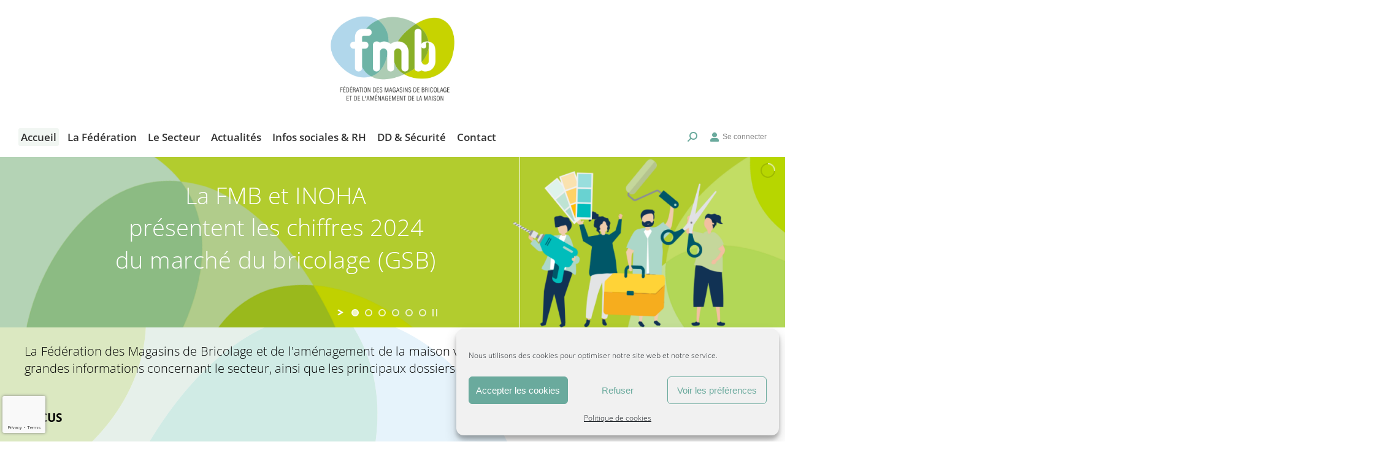

--- FILE ---
content_type: text/html; charset=UTF-8
request_url: https://fmbricolage.com/page/16/
body_size: 40923
content:
<!DOCTYPE html> <!--[if !(IE 6) | !(IE 7) | !(IE 8)  ]><!--><html lang="fr-FR" class="no-js"> <!--<![endif]--><head><meta charset="UTF-8" /><meta name="viewport" content="width=device-width, initial-scale=1, maximum-scale=1, user-scalable=0"/><link rel="profile" href="https://gmpg.org/xfn/11" /><link href="https://fonts.googleapis.com/css?family=Open+Sans:100,100i,200,200i,300,300i,400,400i,500,500i,600,600i,700,700i,800,800i,900,900i" rel="stylesheet"><meta name='robots' content='index, follow, max-image-preview:large, max-snippet:-1, max-video-preview:-1' /><style>img:is([sizes="auto" i], [sizes^="auto," i]) { contain-intrinsic-size: 3000px 1500px }</style><meta name="dlm-version" content="5.0.24"><title>FMB | Fédération des Magasins de Bricolage</title><link rel="canonical" href="https://fmbricolage.com/" /><meta property="og:locale" content="fr_FR" /><meta property="og:type" content="website" /><meta property="og:title" content="FMB | Fédération des Magasins de Bricolage" /><meta property="og:description" content="La Fédération des Magasins de Bricolage et de l&#8217;aménagement de la maison vous accueille sur son site, où vous pourrez trouver les grandes informations concernant le secteur, ainsi que les principaux dossiers suivis par la FMB. FOCUS Avec le CdCF, les enseignes de la FMB ont « Le cœur à l’ouvrage » 13 décembre 2024Lire&hellip;" /><meta property="og:url" content="https://fmbricolage.com/" /><meta property="og:site_name" content="FMB" /><meta property="article:modified_time" content="2024-12-13T15:13:26+00:00" /><meta property="og:image" content="https://fmbricolage.com/wp-content/uploads/2020/10/Brico-cash.jpg" /><meta name="twitter:card" content="summary_large_image" /> <script type="application/ld+json" class="yoast-schema-graph">{"@context":"https://schema.org","@graph":[{"@type":"WebPage","@id":"https://fmbricolage.com/","url":"https://fmbricolage.com/","name":"FMB | Fédération des Magasins de Bricolage","isPartOf":{"@id":"https://fmbricolage.com/#website"},"about":{"@id":"https://fmbricolage.com/#organization"},"primaryImageOfPage":{"@id":"https://fmbricolage.com/#primaryimage"},"image":{"@id":"https://fmbricolage.com/#primaryimage"},"thumbnailUrl":"https://fmbricolage.com/wp-content/uploads/2020/10/Brico-cash.jpg","datePublished":"2020-05-21T08:17:45+00:00","dateModified":"2024-12-13T15:13:26+00:00","breadcrumb":{"@id":"https://fmbricolage.com/#breadcrumb"},"inLanguage":"fr-FR","potentialAction":[{"@type":"ReadAction","target":["https://fmbricolage.com/"]}]},{"@type":"ImageObject","inLanguage":"fr-FR","@id":"https://fmbricolage.com/#primaryimage","url":"https://fmbricolage.com/wp-content/uploads/2020/10/Brico-cash.jpg","contentUrl":"https://fmbricolage.com/wp-content/uploads/2020/10/Brico-cash.jpg","width":591,"height":295},{"@type":"BreadcrumbList","@id":"https://fmbricolage.com/#breadcrumb","itemListElement":[{"@type":"ListItem","position":1,"name":"Accueil"}]},{"@type":"WebSite","@id":"https://fmbricolage.com/#website","url":"https://fmbricolage.com/","name":"FMB","description":"Fédération des Magasins de Bricolage","publisher":{"@id":"https://fmbricolage.com/#organization"},"potentialAction":[{"@type":"SearchAction","target":{"@type":"EntryPoint","urlTemplate":"https://fmbricolage.com/?s={search_term_string}"},"query-input":{"@type":"PropertyValueSpecification","valueRequired":true,"valueName":"search_term_string"}}],"inLanguage":"fr-FR"},{"@type":"Organization","@id":"https://fmbricolage.com/#organization","name":"FMBricolage","url":"https://fmbricolage.com/","logo":{"@type":"ImageObject","inLanguage":"fr-FR","@id":"https://fmbricolage.com/#/schema/logo/image/","url":"https://fmbricolage.com/wp-content/uploads/2020/12/logo-FMB-363.png","contentUrl":"https://fmbricolage.com/wp-content/uploads/2020/12/logo-FMB-363.png","width":363,"height":253,"caption":"FMBricolage"},"image":{"@id":"https://fmbricolage.com/#/schema/logo/image/"}}]}</script> <link rel='dns-prefetch' href='//www.googletagmanager.com' /><link rel='dns-prefetch' href='//fonts.googleapis.com' /><link rel="alternate" type="application/rss+xml" title="FMB &raquo; Flux" href="https://fmbricolage.com/feed/" /><link rel="alternate" type="application/rss+xml" title="FMB &raquo; Flux des commentaires" href="https://fmbricolage.com/comments/feed/" /> <script defer src="[data-uri]"></script> <link rel='stylesheet' id='mec-select2-style-css' href='https://fmbricolage.com/wp-content/plugins/modern-events-calendar-lite/assets/packages/select2/select2.min.css?ver=6.5.3' media='all' /><link rel='stylesheet' id='mec-font-icons-css' href='https://fmbricolage.com/wp-content/cache/autoptimize/css/autoptimize_single_101821013a4b0bb1d847779d283d1107.css?ver=6.8.3' media='all' /><link rel='stylesheet' id='mec-frontend-style-css' href='https://fmbricolage.com/wp-content/plugins/modern-events-calendar-lite/assets/css/frontend.min.css?ver=6.5.3' media='all' /><link rel='stylesheet' id='mec-tooltip-style-css' href='https://fmbricolage.com/wp-content/cache/autoptimize/css/autoptimize_single_b15ef24270546e5fe896d3ea387ea134.css?ver=6.8.3' media='all' /><link rel='stylesheet' id='mec-tooltip-shadow-style-css' href='https://fmbricolage.com/wp-content/plugins/modern-events-calendar-lite/assets/packages/tooltip/tooltipster-sideTip-shadow.min.css?ver=6.8.3' media='all' /><link rel='stylesheet' id='featherlight-css' href='https://fmbricolage.com/wp-content/cache/autoptimize/css/autoptimize_single_513382a9289a46f26896cd7c42ae34dc.css?ver=6.8.3' media='all' /><link rel='stylesheet' id='mec-lity-style-css' href='https://fmbricolage.com/wp-content/plugins/modern-events-calendar-lite/assets/packages/lity/lity.min.css?ver=6.8.3' media='all' /><link rel='stylesheet' id='mec-general-calendar-style-css' href='https://fmbricolage.com/wp-content/cache/autoptimize/css/autoptimize_single_9c09f8356a1ddbda358fb71fd0a2bdfc.css?ver=6.8.3' media='all' /><link rel='stylesheet' id='layerslider-css' href='https://fmbricolage.com/wp-content/cache/autoptimize/css/autoptimize_single_177c47555938d689652b3300777b3e96.css?ver=7.14.4' media='all' /><style id='wp-emoji-styles-inline-css'>img.wp-smiley, img.emoji {
		display: inline !important;
		border: none !important;
		box-shadow: none !important;
		height: 1em !important;
		width: 1em !important;
		margin: 0 0.07em !important;
		vertical-align: -0.1em !important;
		background: none !important;
		padding: 0 !important;
	}</style><style id='classic-theme-styles-inline-css'>/*! This file is auto-generated */
.wp-block-button__link{color:#fff;background-color:#32373c;border-radius:9999px;box-shadow:none;text-decoration:none;padding:calc(.667em + 2px) calc(1.333em + 2px);font-size:1.125em}.wp-block-file__button{background:#32373c;color:#fff;text-decoration:none}</style><style id='global-styles-inline-css'>:root{--wp--preset--aspect-ratio--square: 1;--wp--preset--aspect-ratio--4-3: 4/3;--wp--preset--aspect-ratio--3-4: 3/4;--wp--preset--aspect-ratio--3-2: 3/2;--wp--preset--aspect-ratio--2-3: 2/3;--wp--preset--aspect-ratio--16-9: 16/9;--wp--preset--aspect-ratio--9-16: 9/16;--wp--preset--color--black: #000000;--wp--preset--color--cyan-bluish-gray: #abb8c3;--wp--preset--color--white: #FFF;--wp--preset--color--pale-pink: #f78da7;--wp--preset--color--vivid-red: #cf2e2e;--wp--preset--color--luminous-vivid-orange: #ff6900;--wp--preset--color--luminous-vivid-amber: #fcb900;--wp--preset--color--light-green-cyan: #7bdcb5;--wp--preset--color--vivid-green-cyan: #00d084;--wp--preset--color--pale-cyan-blue: #8ed1fc;--wp--preset--color--vivid-cyan-blue: #0693e3;--wp--preset--color--vivid-purple: #9b51e0;--wp--preset--color--accent: #9ec2a9;--wp--preset--color--dark-gray: #111;--wp--preset--color--light-gray: #767676;--wp--preset--gradient--vivid-cyan-blue-to-vivid-purple: linear-gradient(135deg,rgba(6,147,227,1) 0%,rgb(155,81,224) 100%);--wp--preset--gradient--light-green-cyan-to-vivid-green-cyan: linear-gradient(135deg,rgb(122,220,180) 0%,rgb(0,208,130) 100%);--wp--preset--gradient--luminous-vivid-amber-to-luminous-vivid-orange: linear-gradient(135deg,rgba(252,185,0,1) 0%,rgba(255,105,0,1) 100%);--wp--preset--gradient--luminous-vivid-orange-to-vivid-red: linear-gradient(135deg,rgba(255,105,0,1) 0%,rgb(207,46,46) 100%);--wp--preset--gradient--very-light-gray-to-cyan-bluish-gray: linear-gradient(135deg,rgb(238,238,238) 0%,rgb(169,184,195) 100%);--wp--preset--gradient--cool-to-warm-spectrum: linear-gradient(135deg,rgb(74,234,220) 0%,rgb(151,120,209) 20%,rgb(207,42,186) 40%,rgb(238,44,130) 60%,rgb(251,105,98) 80%,rgb(254,248,76) 100%);--wp--preset--gradient--blush-light-purple: linear-gradient(135deg,rgb(255,206,236) 0%,rgb(152,150,240) 100%);--wp--preset--gradient--blush-bordeaux: linear-gradient(135deg,rgb(254,205,165) 0%,rgb(254,45,45) 50%,rgb(107,0,62) 100%);--wp--preset--gradient--luminous-dusk: linear-gradient(135deg,rgb(255,203,112) 0%,rgb(199,81,192) 50%,rgb(65,88,208) 100%);--wp--preset--gradient--pale-ocean: linear-gradient(135deg,rgb(255,245,203) 0%,rgb(182,227,212) 50%,rgb(51,167,181) 100%);--wp--preset--gradient--electric-grass: linear-gradient(135deg,rgb(202,248,128) 0%,rgb(113,206,126) 100%);--wp--preset--gradient--midnight: linear-gradient(135deg,rgb(2,3,129) 0%,rgb(40,116,252) 100%);--wp--preset--font-size--small: 13px;--wp--preset--font-size--medium: 20px;--wp--preset--font-size--large: 36px;--wp--preset--font-size--x-large: 42px;--wp--preset--spacing--20: 0.44rem;--wp--preset--spacing--30: 0.67rem;--wp--preset--spacing--40: 1rem;--wp--preset--spacing--50: 1.5rem;--wp--preset--spacing--60: 2.25rem;--wp--preset--spacing--70: 3.38rem;--wp--preset--spacing--80: 5.06rem;--wp--preset--shadow--natural: 6px 6px 9px rgba(0, 0, 0, 0.2);--wp--preset--shadow--deep: 12px 12px 50px rgba(0, 0, 0, 0.4);--wp--preset--shadow--sharp: 6px 6px 0px rgba(0, 0, 0, 0.2);--wp--preset--shadow--outlined: 6px 6px 0px -3px rgba(255, 255, 255, 1), 6px 6px rgba(0, 0, 0, 1);--wp--preset--shadow--crisp: 6px 6px 0px rgba(0, 0, 0, 1);}:where(.is-layout-flex){gap: 0.5em;}:where(.is-layout-grid){gap: 0.5em;}body .is-layout-flex{display: flex;}.is-layout-flex{flex-wrap: wrap;align-items: center;}.is-layout-flex > :is(*, div){margin: 0;}body .is-layout-grid{display: grid;}.is-layout-grid > :is(*, div){margin: 0;}:where(.wp-block-columns.is-layout-flex){gap: 2em;}:where(.wp-block-columns.is-layout-grid){gap: 2em;}:where(.wp-block-post-template.is-layout-flex){gap: 1.25em;}:where(.wp-block-post-template.is-layout-grid){gap: 1.25em;}.has-black-color{color: var(--wp--preset--color--black) !important;}.has-cyan-bluish-gray-color{color: var(--wp--preset--color--cyan-bluish-gray) !important;}.has-white-color{color: var(--wp--preset--color--white) !important;}.has-pale-pink-color{color: var(--wp--preset--color--pale-pink) !important;}.has-vivid-red-color{color: var(--wp--preset--color--vivid-red) !important;}.has-luminous-vivid-orange-color{color: var(--wp--preset--color--luminous-vivid-orange) !important;}.has-luminous-vivid-amber-color{color: var(--wp--preset--color--luminous-vivid-amber) !important;}.has-light-green-cyan-color{color: var(--wp--preset--color--light-green-cyan) !important;}.has-vivid-green-cyan-color{color: var(--wp--preset--color--vivid-green-cyan) !important;}.has-pale-cyan-blue-color{color: var(--wp--preset--color--pale-cyan-blue) !important;}.has-vivid-cyan-blue-color{color: var(--wp--preset--color--vivid-cyan-blue) !important;}.has-vivid-purple-color{color: var(--wp--preset--color--vivid-purple) !important;}.has-black-background-color{background-color: var(--wp--preset--color--black) !important;}.has-cyan-bluish-gray-background-color{background-color: var(--wp--preset--color--cyan-bluish-gray) !important;}.has-white-background-color{background-color: var(--wp--preset--color--white) !important;}.has-pale-pink-background-color{background-color: var(--wp--preset--color--pale-pink) !important;}.has-vivid-red-background-color{background-color: var(--wp--preset--color--vivid-red) !important;}.has-luminous-vivid-orange-background-color{background-color: var(--wp--preset--color--luminous-vivid-orange) !important;}.has-luminous-vivid-amber-background-color{background-color: var(--wp--preset--color--luminous-vivid-amber) !important;}.has-light-green-cyan-background-color{background-color: var(--wp--preset--color--light-green-cyan) !important;}.has-vivid-green-cyan-background-color{background-color: var(--wp--preset--color--vivid-green-cyan) !important;}.has-pale-cyan-blue-background-color{background-color: var(--wp--preset--color--pale-cyan-blue) !important;}.has-vivid-cyan-blue-background-color{background-color: var(--wp--preset--color--vivid-cyan-blue) !important;}.has-vivid-purple-background-color{background-color: var(--wp--preset--color--vivid-purple) !important;}.has-black-border-color{border-color: var(--wp--preset--color--black) !important;}.has-cyan-bluish-gray-border-color{border-color: var(--wp--preset--color--cyan-bluish-gray) !important;}.has-white-border-color{border-color: var(--wp--preset--color--white) !important;}.has-pale-pink-border-color{border-color: var(--wp--preset--color--pale-pink) !important;}.has-vivid-red-border-color{border-color: var(--wp--preset--color--vivid-red) !important;}.has-luminous-vivid-orange-border-color{border-color: var(--wp--preset--color--luminous-vivid-orange) !important;}.has-luminous-vivid-amber-border-color{border-color: var(--wp--preset--color--luminous-vivid-amber) !important;}.has-light-green-cyan-border-color{border-color: var(--wp--preset--color--light-green-cyan) !important;}.has-vivid-green-cyan-border-color{border-color: var(--wp--preset--color--vivid-green-cyan) !important;}.has-pale-cyan-blue-border-color{border-color: var(--wp--preset--color--pale-cyan-blue) !important;}.has-vivid-cyan-blue-border-color{border-color: var(--wp--preset--color--vivid-cyan-blue) !important;}.has-vivid-purple-border-color{border-color: var(--wp--preset--color--vivid-purple) !important;}.has-vivid-cyan-blue-to-vivid-purple-gradient-background{background: var(--wp--preset--gradient--vivid-cyan-blue-to-vivid-purple) !important;}.has-light-green-cyan-to-vivid-green-cyan-gradient-background{background: var(--wp--preset--gradient--light-green-cyan-to-vivid-green-cyan) !important;}.has-luminous-vivid-amber-to-luminous-vivid-orange-gradient-background{background: var(--wp--preset--gradient--luminous-vivid-amber-to-luminous-vivid-orange) !important;}.has-luminous-vivid-orange-to-vivid-red-gradient-background{background: var(--wp--preset--gradient--luminous-vivid-orange-to-vivid-red) !important;}.has-very-light-gray-to-cyan-bluish-gray-gradient-background{background: var(--wp--preset--gradient--very-light-gray-to-cyan-bluish-gray) !important;}.has-cool-to-warm-spectrum-gradient-background{background: var(--wp--preset--gradient--cool-to-warm-spectrum) !important;}.has-blush-light-purple-gradient-background{background: var(--wp--preset--gradient--blush-light-purple) !important;}.has-blush-bordeaux-gradient-background{background: var(--wp--preset--gradient--blush-bordeaux) !important;}.has-luminous-dusk-gradient-background{background: var(--wp--preset--gradient--luminous-dusk) !important;}.has-pale-ocean-gradient-background{background: var(--wp--preset--gradient--pale-ocean) !important;}.has-electric-grass-gradient-background{background: var(--wp--preset--gradient--electric-grass) !important;}.has-midnight-gradient-background{background: var(--wp--preset--gradient--midnight) !important;}.has-small-font-size{font-size: var(--wp--preset--font-size--small) !important;}.has-medium-font-size{font-size: var(--wp--preset--font-size--medium) !important;}.has-large-font-size{font-size: var(--wp--preset--font-size--large) !important;}.has-x-large-font-size{font-size: var(--wp--preset--font-size--x-large) !important;}
:where(.wp-block-post-template.is-layout-flex){gap: 1.25em;}:where(.wp-block-post-template.is-layout-grid){gap: 1.25em;}
:where(.wp-block-columns.is-layout-flex){gap: 2em;}:where(.wp-block-columns.is-layout-grid){gap: 2em;}
:root :where(.wp-block-pullquote){font-size: 1.5em;line-height: 1.6;}</style><link rel='stylesheet' id='collapsed-archives-style-css' href='https://fmbricolage.com/wp-content/cache/autoptimize/css/autoptimize_single_3a5aae2a580d87b1b46a0ecc93649f12.css?ver=6.8.3' media='all' /><link rel='stylesheet' id='contact-form-7-css' href='https://fmbricolage.com/wp-content/cache/autoptimize/css/autoptimize_single_3fd2afa98866679439097f4ab102fe0a.css?ver=6.0.6' media='all' /><link rel='stylesheet' id='cmplz-general-css' href='https://fmbricolage.com/wp-content/plugins/complianz-gdpr/assets/css/cookieblocker.min.css?ver=1748414034' media='all' /><link rel='stylesheet' id='hide-admin-bar-based-on-user-roles-css' href='https://fmbricolage.com/wp-content/plugins/hide-admin-bar-based-on-user-roles/public/css/hide-admin-bar-based-on-user-roles-public.css?ver=6.0.0' media='all' /><link rel='stylesheet' id='the7-font-css' href='https://fmbricolage.com/wp-content/themes/dt-the7/fonts/icomoon-the7-font/icomoon-the7-font.min.css?ver=14.0.1.1' media='all' /><link rel='stylesheet' id='the7-awesome-fonts-css' href='https://fmbricolage.com/wp-content/themes/dt-the7/fonts/FontAwesome/css/all.min.css?ver=14.0.1.1' media='all' /><link rel='stylesheet' id='elementor-icons-css' href='https://fmbricolage.com/wp-content/plugins/elementor/assets/lib/eicons/css/elementor-icons.min.css?ver=5.40.0' media='all' /><link rel='stylesheet' id='elementor-frontend-css' href='https://fmbricolage.com/wp-content/plugins/elementor/assets/css/frontend.min.css?ver=3.29.0' media='all' /><link rel='stylesheet' id='elementor-post-30-css' href='https://fmbricolage.com/wp-content/cache/autoptimize/css/autoptimize_single_d7eade91ea1277324f60517f453f25ce.css?ver=1765975314' media='all' /><link rel='stylesheet' id='elementor-pro-css' href='https://fmbricolage.com/wp-content/plugins/elementor-pro/assets/css/frontend.min.css?ver=3.18.2' media='all' /><link rel='stylesheet' id='swiper-css' href='https://fmbricolage.com/wp-content/plugins/elementor/assets/lib/swiper/v8/css/swiper.min.css?ver=8.4.5' media='all' /><link rel='stylesheet' id='e-swiper-css' href='https://fmbricolage.com/wp-content/plugins/elementor/assets/css/conditionals/e-swiper.min.css?ver=3.29.0' media='all' /><link rel='stylesheet' id='widget-heading-css' href='https://fmbricolage.com/wp-content/plugins/elementor/assets/css/widget-heading.min.css?ver=3.29.0' media='all' /><link rel='stylesheet' id='the7-filter-decorations-base-css' href='https://fmbricolage.com/wp-content/themes/dt-the7/css/compatibility/elementor/the7-filter-decorations-base.min.css?ver=14.0.1.1' media='all' /><link rel='stylesheet' id='the7-simple-common-css' href='https://fmbricolage.com/wp-content/themes/dt-the7/css/compatibility/elementor/the7-simple-common.min.css?ver=14.0.1.1' media='all' /><link rel='stylesheet' id='the7_elements-css' href='https://fmbricolage.com/wp-content/themes/dt-the7/css/compatibility/elementor/the7-elements-widget.min.css?ver=14.0.1.1' media='all' /><link rel='stylesheet' id='widget-spacer-css' href='https://fmbricolage.com/wp-content/plugins/elementor/assets/css/widget-spacer.min.css?ver=3.29.0' media='all' /><link rel='stylesheet' id='widget-counter-css' href='https://fmbricolage.com/wp-content/plugins/elementor/assets/css/widget-counter.min.css?ver=3.29.0' media='all' /><link rel='stylesheet' id='widget-image-carousel-css' href='https://fmbricolage.com/wp-content/plugins/elementor/assets/css/widget-image-carousel.min.css?ver=3.29.0' media='all' /><link rel='stylesheet' id='widget-image-css' href='https://fmbricolage.com/wp-content/plugins/elementor/assets/css/widget-image.min.css?ver=3.29.0' media='all' /><link rel='stylesheet' id='widget-icon-list-css' href='https://fmbricolage.com/wp-content/plugins/elementor/assets/css/widget-icon-list.min.css?ver=3.29.0' media='all' /><link rel='stylesheet' id='elementor-post-3855-css' href='https://fmbricolage.com/wp-content/cache/autoptimize/css/autoptimize_single_dcbaa509f81701609d7dbe02a7acde01.css?ver=1765975331' media='all' /><link rel='stylesheet' id='elementor-post-3187-css' href='https://fmbricolage.com/wp-content/cache/autoptimize/css/autoptimize_single_0923fd1c1d5e41bb8ac6e575e0edc4ea.css?ver=1765975314' media='all' /><link rel='stylesheet' id='dt-web-fonts-css' href='https://fonts.googleapis.com/css?family=Roboto:400,500,600,700%7COpen+Sans:300,400,400italic,600,700' media='all' /><link rel='stylesheet' id='dt-main-css' href='https://fmbricolage.com/wp-content/themes/dt-the7/css/main.min.css?ver=14.0.1.1' media='all' /><style id='dt-main-inline-css'>body #load {
  display: block;
  height: 100%;
  overflow: hidden;
  position: fixed;
  width: 100%;
  z-index: 9901;
  opacity: 1;
  visibility: visible;
  transition: all .35s ease-out;
}
.load-wrap {
  width: 100%;
  height: 100%;
  background-position: center center;
  background-repeat: no-repeat;
  text-align: center;
  display: -ms-flexbox;
  display: -ms-flex;
  display: flex;
  -ms-align-items: center;
  -ms-flex-align: center;
  align-items: center;
  -ms-flex-flow: column wrap;
  flex-flow: column wrap;
  -ms-flex-pack: center;
  -ms-justify-content: center;
  justify-content: center;
}
.load-wrap > svg {
  position: absolute;
  top: 50%;
  left: 50%;
  transform: translate(-50%,-50%);
}
#load {
  background: var(--the7-elementor-beautiful-loading-bg,#ffffff);
  --the7-beautiful-spinner-color2: var(--the7-beautiful-spinner-color,rgba(51,51,51,0.25));
}</style><link rel='stylesheet' id='the7-custom-scrollbar-css' href='https://fmbricolage.com/wp-content/themes/dt-the7/lib/custom-scrollbar/custom-scrollbar.min.css?ver=14.0.1.1' media='all' /><link rel='stylesheet' id='the7-wpbakery-css' href='https://fmbricolage.com/wp-content/themes/dt-the7/css/wpbakery.min.css?ver=14.0.1.1' media='all' /><link rel='stylesheet' id='the7-core-css' href='https://fmbricolage.com/wp-content/plugins/dt-the7-core/assets/css/post-type.min.css?ver=2.7.10' media='all' /><link rel='stylesheet' id='the7-css-vars-css' href='https://fmbricolage.com/wp-content/cache/autoptimize/css/autoptimize_single_f941c8f9321b1404da27298b6f5f8ebd.css?ver=9b9ff17147d7' media='all' /><link rel='stylesheet' id='dt-custom-css' href='https://fmbricolage.com/wp-content/cache/autoptimize/css/autoptimize_single_cc8361b7725bba46e46d76a05523ca79.css?ver=9b9ff17147d7' media='all' /><link rel='stylesheet' id='dt-media-css' href='https://fmbricolage.com/wp-content/cache/autoptimize/css/autoptimize_single_ea1b63b8a4146a3da8c76c61133684f4.css?ver=9b9ff17147d7' media='all' /><link rel='stylesheet' id='the7-mega-menu-css' href='https://fmbricolage.com/wp-content/cache/autoptimize/css/autoptimize_single_11f3c2f02f9dd3b2f916e3aa47385359.css?ver=9b9ff17147d7' media='all' /><link rel='stylesheet' id='the7-elements-albums-portfolio-css' href='https://fmbricolage.com/wp-content/cache/autoptimize/css/autoptimize_single_85bbfa6ab7cb8efff8b466913ac9df13.css?ver=9b9ff17147d7' media='all' /><link rel='stylesheet' id='the7-elements-css' href='https://fmbricolage.com/wp-content/cache/autoptimize/css/autoptimize_single_676c2aac3be4489ecf05a33914dfd331.css?ver=9b9ff17147d7' media='all' /><link rel='stylesheet' id='style-css' href='https://fmbricolage.com/wp-content/themes/dt-the7-child/style.css?ver=14.0.1.1' media='all' /><link rel='stylesheet' id='the7-elementor-global-css' href='https://fmbricolage.com/wp-content/themes/dt-the7/css/compatibility/elementor/elementor-global.min.css?ver=14.0.1.1' media='all' /><link rel='stylesheet' id='sib-front-css-css' href='https://fmbricolage.com/wp-content/cache/autoptimize/css/autoptimize_single_af1456e33d7180e00002f436e794138b.css?ver=6.8.3' media='all' /><link rel='stylesheet' id='elementor-gf-local-opensans-css' href='https://fmbricolage.com/wp-content/cache/autoptimize/css/autoptimize_single_6bd2346b92d7343df20a2ed1ce4497f8.css?ver=1748414133' media='all' /><link rel='stylesheet' id='elementor-icons-shared-0-css' href='https://fmbricolage.com/wp-content/plugins/elementor/assets/lib/font-awesome/css/fontawesome.min.css?ver=5.15.3' media='all' /><link rel='stylesheet' id='elementor-icons-fa-solid-css' href='https://fmbricolage.com/wp-content/plugins/elementor/assets/lib/font-awesome/css/solid.min.css?ver=5.15.3' media='all' /> <script src="https://fmbricolage.com/wp-includes/js/jquery/jquery.min.js?ver=3.7.1" id="jquery-core-js"></script> <script defer src="https://fmbricolage.com/wp-includes/js/jquery/jquery-migrate.min.js?ver=3.4.1" id="jquery-migrate-js"></script> <script defer src="https://fmbricolage.com/wp-content/cache/autoptimize/js/autoptimize_single_6a266aaa5ae7cafbf7a1567d9d22e658.js?ver=6.5.3" id="mec-general-calendar-script-js"></script> <script defer id="mec-frontend-script-js-extra" src="[data-uri]"></script> <script defer src="https://fmbricolage.com/wp-content/cache/autoptimize/js/autoptimize_single_9e1d05d540d21565ebe84a246210bcaa.js?ver=6.5.3" id="mec-frontend-script-js"></script> <script defer src="https://fmbricolage.com/wp-content/cache/autoptimize/js/autoptimize_single_4cb7742aec5206fee1e9bd3411a6316e.js?ver=6.5.3" id="mec-events-script-js"></script> <script defer id="layerslider-utils-js-extra" src="[data-uri]"></script> <script defer src="https://fmbricolage.com/wp-content/cache/autoptimize/js/autoptimize_single_38b3b45d882411ccf7869af2cfadca45.js?ver=7.14.4" id="layerslider-utils-js"></script> <script src="https://fmbricolage.com/wp-content/plugins/LayerSlider/assets/static/layerslider/js/layerslider.kreaturamedia.jquery.js?ver=7.14.4" id="layerslider-js"></script> <script defer src="https://fmbricolage.com/wp-content/cache/autoptimize/js/autoptimize_single_714ef3bf0d4ec025161cb5fcedc074f8.js?ver=7.14.4" id="layerslider-transitions-js"></script> <script defer src="https://fmbricolage.com/wp-content/cache/autoptimize/js/autoptimize_single_49cea0a781874a962879c2caca9bc322.js?ver=6.0.0" id="hide-admin-bar-based-on-user-roles-js"></script> <script defer id="dt-above-fold-js-extra" src="[data-uri]"></script> <script defer src="https://fmbricolage.com/wp-content/themes/dt-the7/js/above-the-fold.min.js?ver=14.0.1.1" id="dt-above-fold-js"></script>    <script defer src="https://www.googletagmanager.com/gtag/js?id=G-Y28BSM3B7Y" id="google_gtagjs-js"></script> <script defer id="google_gtagjs-js-after" src="[data-uri]"></script>  <script defer id="sib-front-js-js-extra" src="[data-uri]"></script> <script defer src="https://fmbricolage.com/wp-content/cache/autoptimize/js/autoptimize_single_84e18e27eece4754ccb51cd2b604c6b5.js?ver=1763556530" id="sib-front-js-js"></script> <script defer src="data:text/javascript;base64,"></script><meta name="generator" content="Powered by LayerSlider 7.14.4 - Build Heros, Sliders, and Popups. Create Animations and Beautiful, Rich Web Content as Easy as Never Before on WordPress." /><link rel="https://api.w.org/" href="https://fmbricolage.com/wp-json/" /><link rel="alternate" title="JSON" type="application/json" href="https://fmbricolage.com/wp-json/wp/v2/pages/3855" /><link rel="EditURI" type="application/rsd+xml" title="RSD" href="https://fmbricolage.com/xmlrpc.php?rsd" /><meta name="generator" content="WordPress 6.8.3" /><link rel='shortlink' href='https://fmbricolage.com/' /><link rel="alternate" title="oEmbed (JSON)" type="application/json+oembed" href="https://fmbricolage.com/wp-json/oembed/1.0/embed?url=https%3A%2F%2Ffmbricolage.com%2F" /><link rel="alternate" title="oEmbed (XML)" type="text/xml+oembed" href="https://fmbricolage.com/wp-json/oembed/1.0/embed?url=https%3A%2F%2Ffmbricolage.com%2F&#038;format=xml" /><meta name="generator" content="Site Kit by Google 1.153.0" /> <script defer src="[data-uri]"></script> <style>.cmplz-hidden {
					display: none !important;
				}</style><meta name="generator" content="Elementor 3.29.0; features: e_local_google_fonts; settings: css_print_method-external, google_font-enabled, font_display-auto"><style>.e-con.e-parent:nth-of-type(n+4):not(.e-lazyloaded):not(.e-no-lazyload),
				.e-con.e-parent:nth-of-type(n+4):not(.e-lazyloaded):not(.e-no-lazyload) * {
					background-image: none !important;
				}
				@media screen and (max-height: 1024px) {
					.e-con.e-parent:nth-of-type(n+3):not(.e-lazyloaded):not(.e-no-lazyload),
					.e-con.e-parent:nth-of-type(n+3):not(.e-lazyloaded):not(.e-no-lazyload) * {
						background-image: none !important;
					}
				}
				@media screen and (max-height: 640px) {
					.e-con.e-parent:nth-of-type(n+2):not(.e-lazyloaded):not(.e-no-lazyload),
					.e-con.e-parent:nth-of-type(n+2):not(.e-lazyloaded):not(.e-no-lazyload) * {
						background-image: none !important;
					}
				}</style><meta name="generator" content="Powered by WPBakery Page Builder - drag and drop page builder for WordPress."/> <script defer id="the7-loader-script" src="[data-uri]"></script> <link rel="icon" href="https://fmbricolage.com/wp-content/uploads/2020/10/flavicon-16x16-fmb.png" type="image/png" sizes="16x16"/><link rel="icon" href="https://fmbricolage.com/wp-content/uploads/2020/10/flavicon-32x32-fmb.png" type="image/png" sizes="32x32"/><noscript><style>.wpb_animate_when_almost_visible { opacity: 1; }</style></noscript><style id='the7-custom-inline-css' type='text/css'>.sub-nav .menu-item i.fa,
.sub-nav .menu-item i.fas,
.sub-nav .menu-item i.far,
.sub-nav .menu-item i.fab {
	text-align: center;
	width: 1.25em;
}

.wpgmp_tabs_container * {
	font-size: 0.96em !important;
	line-height: 1.0em !important;
}

 /* Move reCAPTCHA v3 badge to the left */
 
 .grecaptcha-badge {
  width: 70px !important;
  overflow: hidden !important;
  transition: all 0.3s ease !important;
  left: 4px !important;
}

.grecaptcha-badge:hover {
  width: 256px !important;
}

/* END */

.sib-email-area, .sib-FIRSTNAME-area {
    min-width:55px;
	 width:auto;
}

.double-form {
    display: flex;
    gap: 0 5px;
	 flex-wrap:wrap;
}
@media (max-width: 767px){
	.double-form {
    flex-direction: column;
    align-items: center;
}
	.sib-email-area, .sib-FIRSTNAME-area {
    min-width:55px;
	 width:100%;
}
}</style></head><body data-cmplz=1 id="the7-body" class="home paged wp-singular page-template page-template-elementor_header_footer page page-id-3855 wp-custom-logo wp-embed-responsive paged-16 page-paged-16 wp-theme-dt-the7 wp-child-theme-dt-the7-child the7-core-ver-2.7.10 title-off dt-responsive-on ouside-mobile-menu-close-icon ouside-menu-close-icon mobile-hamburger-close-bg-enable mobile-hamburger-close-bg-hover-enable  fade-small-mobile-menu-close-icon fade-medium-menu-close-icon fixed-page-bg srcset-enabled btn-flat custom-btn-color custom-btn-hover-color phantom-sticky phantom-shadow-decoration phantom-custom-logo-on sticky-mobile-header top-header first-switch-logo-left first-switch-menu-right second-switch-logo-left second-switch-menu-right right-mobile-menu layzr-loading-on no-avatars popup-message-style the7-ver-14.0.1.1 dt-fa-compatibility wpb-js-composer js-comp-ver-7.8 vc_responsive elementor-default elementor-template-full-width elementor-clear-template elementor-kit-30 elementor-page elementor-page-3855 elementor-page-4196"><div id="load" class="spinner-loader"><div class="load-wrap"><style type="text/css">[class*="the7-spinner-animate-"]{
        animation: spinner-animation 1s cubic-bezier(1,1,1,1) infinite;
        x:46.5px;
        y:40px;
        width:7px;
        height:20px;
        fill:var(--the7-beautiful-spinner-color2);
        opacity: 0.2;
    }
    .the7-spinner-animate-2{
        animation-delay: 0.083s;
    }
    .the7-spinner-animate-3{
        animation-delay: 0.166s;
    }
    .the7-spinner-animate-4{
         animation-delay: 0.25s;
    }
    .the7-spinner-animate-5{
         animation-delay: 0.33s;
    }
    .the7-spinner-animate-6{
         animation-delay: 0.416s;
    }
    .the7-spinner-animate-7{
         animation-delay: 0.5s;
    }
    .the7-spinner-animate-8{
         animation-delay: 0.58s;
    }
    .the7-spinner-animate-9{
         animation-delay: 0.666s;
    }
    .the7-spinner-animate-10{
         animation-delay: 0.75s;
    }
    .the7-spinner-animate-11{
        animation-delay: 0.83s;
    }
    .the7-spinner-animate-12{
        animation-delay: 0.916s;
    }
    @keyframes spinner-animation{
        from {
            opacity: 1;
        }
        to{
            opacity: 0;
        }
    }</style><svg width="75px" height="75px" xmlns="http://www.w3.org/2000/svg" viewBox="0 0 100 100" preserveAspectRatio="xMidYMid"> <rect class="the7-spinner-animate-1" rx="5" ry="5" transform="rotate(0 50 50) translate(0 -30)"></rect> <rect class="the7-spinner-animate-2" rx="5" ry="5" transform="rotate(30 50 50) translate(0 -30)"></rect> <rect class="the7-spinner-animate-3" rx="5" ry="5" transform="rotate(60 50 50) translate(0 -30)"></rect> <rect class="the7-spinner-animate-4" rx="5" ry="5" transform="rotate(90 50 50) translate(0 -30)"></rect> <rect class="the7-spinner-animate-5" rx="5" ry="5" transform="rotate(120 50 50) translate(0 -30)"></rect> <rect class="the7-spinner-animate-6" rx="5" ry="5" transform="rotate(150 50 50) translate(0 -30)"></rect> <rect class="the7-spinner-animate-7" rx="5" ry="5" transform="rotate(180 50 50) translate(0 -30)"></rect> <rect class="the7-spinner-animate-8" rx="5" ry="5" transform="rotate(210 50 50) translate(0 -30)"></rect> <rect class="the7-spinner-animate-9" rx="5" ry="5" transform="rotate(240 50 50) translate(0 -30)"></rect> <rect class="the7-spinner-animate-10" rx="5" ry="5" transform="rotate(270 50 50) translate(0 -30)"></rect> <rect class="the7-spinner-animate-11" rx="5" ry="5" transform="rotate(300 50 50) translate(0 -30)"></rect> <rect class="the7-spinner-animate-12" rx="5" ry="5" transform="rotate(330 50 50) translate(0 -30)"></rect> </svg></div></div><div id="page" > <a class="skip-link screen-reader-text" href="#content">Aller au contenu</a><div class="masthead classic-header left bg-behind-menu logo-center widgets full-height line-decoration line-mobile-header-decoration small-mobile-menu-icon dt-parent-menu-clickable show-sub-menu-on-hover show-device-logo show-mobile-logo" ><div class="top-bar full-width-line top-bar-empty top-bar-line-hide"><div class="top-bar-bg" ></div><div class="mini-widgets left-widgets"></div><div class="mini-widgets right-widgets"></div></div><header class="header-bar" role="banner"><div class="branding"><div id="site-title" class="assistive-text">FMB</div><div id="site-description" class="assistive-text">Fédération des Magasins de Bricolage</div> <a class="" href="https://fmbricolage.com/"><img class=" preload-me" src="https://fmbricolage.com/wp-content/uploads/2020/12/logo-FMB-1600x250-1.png" srcset="https://fmbricolage.com/wp-content/uploads/2020/12/logo-FMB-1600x250-1.png 1600w, https://fmbricolage.com/wp-content/uploads/2020/12/logo-FMB-1600x250-1.png 1600w" width="1600" height="250"   sizes="1600px" alt="FMB" /><img class="mobile-logo preload-me" src="https://fmbricolage.com/wp-content/uploads/2020/10/Logo_FMB-HD-mob-1.png" srcset="https://fmbricolage.com/wp-content/uploads/2020/10/Logo_FMB-HD-mob-1.png 93w, https://fmbricolage.com/wp-content/uploads/2020/10/Logo_FMB-HD-164X124.png 164w" width="93" height="70"   sizes="93px" alt="FMB" /></a><div class="mini-widgets"></div><div class="mini-widgets"></div></div><nav class="navigation"><ul id="primary-menu" class="main-nav bg-outline-decoration hover-bg-decoration active-bg-decoration outside-item-remove-margin"><li class="menu-item menu-item-type-post_type menu-item-object-page menu-item-home current-menu-item page_item page-item-3855 current_page_item menu-item-4077 act first depth-0"><a href='https://fmbricolage.com/' data-level='1'><span class="menu-item-text"><span class="menu-text">Accueil</span></span></a></li><li class="menu-item menu-item-type-post_type menu-item-object-page menu-item-has-children menu-item-4438 has-children depth-0"><a href='https://fmbricolage.com/la-federation/' data-level='1' aria-haspopup='true' aria-expanded='false'><span class="menu-item-text"><span class="menu-text">La Fédération</span></span></a><ul class="sub-nav hover-style-bg level-arrows-on" role="group"><li class="menu-item menu-item-type-post_type menu-item-object-page menu-item-4477 first depth-1"><a href='https://fmbricolage.com/la-federation/missions/' data-level='2'><span class="menu-item-text"><span class="menu-text">Missions</span></span></a></li><li class="menu-item menu-item-type-post_type menu-item-object-page menu-item-has-children menu-item-5339 has-children depth-1"><a href='https://fmbricolage.com/la-federation/publications/' data-level='2' aria-haspopup='true' aria-expanded='false'><span class="menu-item-text"><span class="menu-text">Publications</span></span></a><ul class="sub-nav hover-style-bg level-arrows-on" role="group"><li class="menu-item menu-item-type-post_type menu-item-object-page menu-item-11359 first depth-2"><a href='https://fmbricolage.com/on-parle-de-nous/' data-level='3'><span class="menu-item-text"><span class="menu-text">On parle de nous</span></span></a></li><li class="menu-item menu-item-type-post_type menu-item-object-page menu-item-5353 depth-2"><a href='https://fmbricolage.com/la-federation/publications/dossier-special-liberation/' data-level='3'><span class="menu-item-text"><span class="menu-text">Dossier Spécial Libération “Bricolez cet été”</span></span></a></li></ul></li><li class="menu-item menu-item-type-post_type menu-item-object-page menu-item-5428 depth-1"><a href='https://fmbricolage.com/la-federation/relations-presse/' data-level='2'><span class="menu-item-text"><span class="menu-text">Relations presse</span></span></a></li><li class="menu-item menu-item-type-post_type menu-item-object-page menu-item-5583 depth-1"><a href='https://fmbricolage.com/la-federation/organigramme/' data-level='2'><span class="menu-item-text"><span class="menu-text">Organigramme</span></span></a></li><li class="menu-item menu-item-type-post_type menu-item-object-page menu-item-5609 depth-1"><a href='https://fmbricolage.com/la-federation/mediation/' data-level='2'><span class="menu-item-text"><span class="menu-text">Médiation</span></span></a></li><li class="menu-item menu-item-type-post_type menu-item-object-page menu-item-5615 depth-1"><a href='https://fmbricolage.com/la-federation/partenaires/' data-level='2'><span class="menu-item-text"><span class="menu-text">Partenaires</span></span></a></li><li class="menu-item menu-item-type-post_type menu-item-object-page menu-item-5711 depth-1"><a href='https://fmbricolage.com/la-federation/documentation-la-federation/' data-level='2'><span class="menu-item-text"><span class="menu-text">Documentations</span></span></a></li><li class="menu-item menu-item-type-post_type menu-item-object-page menu-item-11996 depth-1"><a href='https://fmbricolage.com/la-federation/documentation-archives/' data-level='2'><span class="menu-item-text"><span class="menu-text">Archives</span></span></a></li></ul></li><li class="menu-item menu-item-type-post_type menu-item-object-page menu-item-has-children menu-item-4437 has-children depth-0"><a href='https://fmbricolage.com/le-secteur/' data-level='1' aria-haspopup='true' aria-expanded='false'><span class="menu-item-text"><span class="menu-text">Le Secteur</span></span></a><ul class="sub-nav hover-style-bg level-arrows-on" role="group"><li class="menu-item menu-item-type-post_type menu-item-object-page menu-item-has-children menu-item-4496 first has-children depth-1"><a href='https://fmbricolage.com/le-secteur/presentation-generale/' data-level='2' aria-haspopup='true' aria-expanded='false'><span class="menu-item-text"><span class="menu-text">Présentation générale</span></span></a><ul class="sub-nav hover-style-bg level-arrows-on" role="group"><li class="menu-item menu-item-type-post_type menu-item-object-page menu-item-5514 first depth-2"><a href='https://fmbricolage.com/le-secteur/presentation-generale/presentation-generale-2/' data-level='3'><span class="menu-item-text"><span class="menu-text">Portrait d’un magasin de bricolage</span></span></a></li><li class="menu-item menu-item-type-post_type menu-item-object-page menu-item-4507 depth-2"><a href='https://fmbricolage.com/le-secteur/presentation-generale/donnees-sociales-de-la-branche/' data-level='3'><span class="menu-item-text"><span class="menu-text">Données sociales de la branche</span></span></a></li><li class="menu-item menu-item-type-post_type menu-item-object-page menu-item-5517 depth-2"><a href='https://fmbricolage.com/le-secteur/presentation-generale/rapport-de-branche/' data-level='3'><span class="menu-item-text"><span class="menu-text">Rapport de branche</span></span></a></li></ul></li><li class="menu-item menu-item-type-post_type menu-item-object-page menu-item-has-children menu-item-5525 has-children depth-1"><a href='https://fmbricolage.com/le-secteur/infos-economiques-et-financieres/' data-level='2' aria-haspopup='true' aria-expanded='false'><span class="menu-item-text"><span class="menu-text">Infos économiques et financières</span></span></a><ul class="sub-nav hover-style-bg level-arrows-on" role="group"><li class="menu-item menu-item-type-post_type menu-item-object-page menu-item-13389 first depth-2"><a href='https://fmbricolage.com/le-secteur/infos-economiques-et-financieres/les-chiffres-du-marche-2024/' data-level='3'><span class="menu-item-text"><span class="menu-text">Les chiffres du marché 2024</span></span></a></li><li class="menu-item menu-item-type-post_type menu-item-object-page menu-item-5558 depth-2"><a href='https://fmbricolage.com/le-secteur/infos-economiques-et-financieres/lindice-mensuel-dactivite/' data-level='3'><span class="menu-item-text"><span class="menu-text">L’indice mensuel d’activité</span></span></a></li></ul></li><li class="menu-item menu-item-type-post_type menu-item-object-page menu-item-has-children menu-item-6878 has-children depth-1"><a href='https://fmbricolage.com/le-secteur/reglementation-commerciale/' data-level='2' aria-haspopup='true' aria-expanded='false'><span class="menu-item-text"><span class="menu-text">Réglementation commerciale</span></span></a><ul class="sub-nav hover-style-bg level-arrows-on" role="group"><li class="menu-item menu-item-type-post_type menu-item-object-page menu-item-6952 first depth-2"><a href='https://fmbricolage.com/le-secteur/reglementation-commerciale/code-de-bonne-conduite/' data-level='3'><span class="menu-item-text"><span class="menu-text">Code de bonne conduite</span></span></a></li><li class="menu-item menu-item-type-post_type menu-item-object-page menu-item-6951 depth-2"><a href='https://fmbricolage.com/le-secteur/reglementation-commerciale/charte-sur-le-releve-les-prix/' data-level='3'><span class="menu-item-text"><span class="menu-text">Charte sur le relevé des prix</span></span></a></li><li class="menu-item menu-item-type-post_type menu-item-object-page menu-item-6950 depth-2"><a href='https://fmbricolage.com/le-secteur/reglementation-commerciale/ouverture-des-magasins-le-dimanche/' data-level='3'><span class="menu-item-text"><span class="menu-text">Ouverture des magasins le dimanche</span></span></a></li></ul></li><li class="menu-item menu-item-type-post_type menu-item-object-page menu-item-6027 depth-1"><a href='https://fmbricolage.com/le-secteur/documentation-le-secteur/' data-level='2'><span class="menu-item-text"><span class="menu-text">Documentations</span></span></a></li><li class="menu-item menu-item-type-post_type menu-item-object-page menu-item-12036 depth-1"><a href='https://fmbricolage.com/la-federation/documentation-archives/' data-level='2'><span class="menu-item-text"><span class="menu-text">Archives</span></span></a></li></ul></li><li class="menu-item menu-item-type-post_type menu-item-object-page menu-item-has-children menu-item-4436 has-children depth-0"><a href='https://fmbricolage.com/actualites-en-cours/' data-level='1' aria-haspopup='true' aria-expanded='false'><span class="menu-item-text"><span class="menu-text">Actualités</span></span></a><ul class="sub-nav hover-style-bg level-arrows-on" role="group"><li class="menu-item menu-item-type-post_type menu-item-object-page menu-item-13323 first depth-1"><a href='https://fmbricolage.com/actualites-en-cours/la-fmb-revele-les-resultats-dune-etude-portant-sur-les-francais-et-la-renovation-energetique/' data-level='2'><span class="menu-item-text"><span class="menu-text">La FMB révèle les résultats d’une étude portant sur les Français et la rénovation énergétique</span></span></a></li><li class="menu-item menu-item-type-post_type menu-item-object-page menu-item-12702 depth-1"><a href='https://fmbricolage.com/actualites-en-cours/engagement-pour-la-sobriete-energetique/' data-level='2'><span class="menu-item-text"><span class="menu-text">Partenariat avec le Gouvernement pour la sobriété énergétique</span></span></a></li><li class="menu-item menu-item-type-post_type menu-item-object-page menu-item-has-children menu-item-4435 has-children depth-1"><a href='https://fmbricolage.com/actualites-en-cours/charte-faire/' data-level='2' aria-haspopup='true' aria-expanded='false'><span class="menu-item-text"><span class="menu-text">Charte FAIRE</span></span></a><ul class="sub-nav hover-style-bg level-arrows-on" role="group"><li class="menu-item menu-item-type-post_type menu-item-object-post menu-item-9949 first depth-2"><a href='https://fmbricolage.com/maprimerenov-evolue-et-devient-accessible-a-tous-les-proprietaires/' data-level='3'><span class="menu-item-text"><span class="menu-text">MaPrimeRénov’ évolue et devient accessible à tous les propriétaires</span></span></a></li><li class="menu-item menu-item-type-post_type menu-item-object-post menu-item-5577 depth-2"><a href='https://fmbricolage.com/maprimerenov-laide-a-la-renovation-energetique-des-logements-evolue/' data-level='3'><span class="menu-item-text"><span class="menu-text">MaPrimeRénov’ : l’aide à la rénovation énergétique des logements évolue</span></span></a></li><li class="menu-item menu-item-type-post_type menu-item-object-post menu-item-5171 depth-2"><a href='https://fmbricolage.com/maprimerenov-nouveautes-du-dispositif/' data-level='3'><span class="menu-item-text"><span class="menu-text">MaPrimeRénov’ : nouveautés du dispositif</span></span></a></li><li class="menu-item menu-item-type-post_type menu-item-object-post menu-item-5172 depth-2"><a href='https://fmbricolage.com/un-nouvel-outil-pour-la-renovation-energetique-simulaides-par-lademe/' data-level='3'><span class="menu-item-text"><span class="menu-text">Un nouvel outil pour la rénovation énergétique : Simul’Aid€s par l’Adème</span></span></a></li><li class="menu-item menu-item-type-post_type menu-item-object-post menu-item-5173 depth-2"><a href='https://fmbricolage.com/signature-de-la-charte-engage-pour-faire/' data-level='3'><span class="menu-item-text"><span class="menu-text">Signature de la Charte “ENGAGÉ POUR FAIRE”</span></span></a></li></ul></li><li class="menu-item menu-item-type-post_type menu-item-object-page menu-item-5975 depth-1"><a href='https://fmbricolage.com/actualites-en-cours/documentation-actualites/' data-level='2'><span class="menu-item-text"><span class="menu-text">Documentations</span></span></a></li><li class="menu-item menu-item-type-post_type menu-item-object-page menu-item-12067 depth-1"><a href='https://fmbricolage.com/la-federation/documentation-archives/' data-level='2'><span class="menu-item-text"><span class="menu-text">Archives</span></span></a></li></ul></li><li class="menu-item menu-item-type-post_type menu-item-object-page menu-item-has-children menu-item-4434 has-children depth-0"><a href='https://fmbricolage.com/informations-sociales/' data-level='1' aria-haspopup='true' aria-expanded='false'><span class="menu-item-text"><span class="menu-text">Infos sociales &#038; RH</span></span></a><ul class="sub-nav hover-style-bg level-arrows-on" role="group"><li class="menu-item menu-item-type-post_type menu-item-object-page menu-item-has-children menu-item-10412 first has-children depth-1"><a href='https://fmbricolage.com/informations-sociales/informations-sociales/' data-level='2' aria-haspopup='true' aria-expanded='false'><span class="menu-item-text"><span class="menu-text">Informations sociales</span></span></a><ul class="sub-nav hover-style-bg level-arrows-on" role="group"><li class="menu-item menu-item-type-post_type menu-item-object-page menu-item-10411 first depth-2"><a href='https://fmbricolage.com/informations-sociales/informations-sociales/indemnite-inflation-de-100-e/' data-level='3'><span class="menu-item-text"><span class="menu-text">Indemnité inflation de 100 €</span></span></a></li><li class="menu-item menu-item-type-post_type menu-item-object-page menu-item-10421 depth-2"><a href='https://fmbricolage.com/informations-sociales/informations-sociales/regime-de-prevoyance-de-la-branche-augmentation-de-la-cotisation-a-partir-du-1er-janvier-2022/' data-level='3'><span class="menu-item-text"><span class="menu-text">Régime de prévoyance de la branche : augmentation de la cotisation à partir du 1er janvier 2023</span></span></a></li></ul></li><li class="menu-item menu-item-type-post_type menu-item-object-page menu-item-has-children menu-item-7424 has-children depth-1"><a href='https://fmbricolage.com/informations-sociales/informations-rh/' data-level='2' aria-haspopup='true' aria-expanded='false'><span class="menu-item-text"><span class="menu-text">Informations RH</span></span></a><ul class="sub-nav hover-style-bg level-arrows-on" role="group"><li class="menu-item menu-item-type-post_type menu-item-object-page menu-item-10929 first depth-2"><a href='https://fmbricolage.com/informations-sociales/informations-rh/loi-sante-au-travail-les-nouvelles-mesures-en-vigueur-au-31-mars-2022/' data-level='3'><span class="menu-item-text"><span class="menu-text">Loi santé au travail :  les nouvelles mesures en vigueur au 31 mars 2022</span></span></a></li><li class="menu-item menu-item-type-post_type menu-item-object-page menu-item-9283 depth-2"><a href='https://fmbricolage.com/informations-sociales/informations-rh/exemple-de-clause-de-convention-de-forfait-jours-pour-un-cadre-adaptee-a-la-ccn-bricolage/' data-level='3'><span class="menu-item-text"><span class="menu-text">Forfait jours des cadres de la branche invalidé par un arrêt de la Cour de cassation du 24 mars 2021</span></span></a></li><li class="menu-item menu-item-type-post_type menu-item-object-page menu-item-7446 depth-2"><a href='https://fmbricolage.com/informations-sociales/informations-rh/accord-egalite-hommes-femmes/' data-level='3'><span class="menu-item-text"><span class="menu-text">Accord égalité hommes-femmes</span></span></a></li><li class="menu-item menu-item-type-post_type menu-item-object-page menu-item-7458 depth-2"><a href='https://fmbricolage.com/informations-sociales/informations-rh/notes-dinformation-et-contrats-types/' data-level='3'><span class="menu-item-text"><span class="menu-text">Notes d’information et Contrats-Types</span></span></a></li><li class="menu-item menu-item-type-post_type menu-item-object-page menu-item-7499 depth-2"><a href='https://fmbricolage.com/informations-sociales/informations-rh/handicap-guide-pratique/' data-level='3'><span class="menu-item-text"><span class="menu-text">Handicap – Guide pratique</span></span></a></li><li class="menu-item menu-item-type-post_type menu-item-object-page menu-item-7525 depth-2"><a href='https://fmbricolage.com/informations-sociales/informations-rh/reglement-interieur/' data-level='3'><span class="menu-item-text"><span class="menu-text">Règlement intérieur</span></span></a></li></ul></li><li class="menu-item menu-item-type-post_type menu-item-object-page menu-item-has-children menu-item-7535 has-children depth-1"><a href='https://fmbricolage.com/informations-sociales/informations-remunerations/' data-level='2' aria-haspopup='true' aria-expanded='false'><span class="menu-item-text"><span class="menu-text">Informations Rémunérations</span></span></a><ul class="sub-nav hover-style-bg level-arrows-on" role="group"><li class="menu-item menu-item-type-post_type menu-item-object-page menu-item-13156 first depth-2"><a href='https://fmbricolage.com/informations-sociales/informations-remunerations/actualisation-de-la-grille-des-salaires-avec-le-nouveau-smic-au-1er-novembre-2024/' data-level='3'><span class="menu-item-text"><span class="menu-text">Actualisation de la grille des salaires minima avec le nouveau Smic au 1er novembre 2024</span></span></a></li><li class="menu-item menu-item-type-post_type menu-item-object-page menu-item-12490 depth-2"><a href='https://fmbricolage.com/informations-sociales/informations-remunerations/nouvelle-negociation-de-branche-sur-les-salaires-suite-a-laugmentation-du-smic-du-1er-mai-dernier-et-celle-a-venir-du-1er-aout/' data-level='3'><span class="menu-item-text"><span class="menu-text">Nouvelle grille des salaires applicable au 1er mai 2025</span></span></a></li><li class="menu-item menu-item-type-post_type menu-item-object-page menu-item-7542 depth-2"><a href='https://fmbricolage.com/informations-sociales/informations-remunerations/autres-baremes/' data-level='3'><span class="menu-item-text"><span class="menu-text">Autres barèmes</span></span></a></li></ul></li><li class="menu-item menu-item-type-post_type menu-item-object-page menu-item-7563 depth-1"><a href='https://fmbricolage.com/informations-sociales/foire-aux-questions/' data-level='2'><span class="menu-item-text"><span class="menu-text">Foire Aux Questions</span></span></a></li><li class="menu-item menu-item-type-post_type menu-item-object-page menu-item-has-children menu-item-7559 has-children depth-1"><a href='https://fmbricolage.com/informations-sociales/formation-et-emploi/' data-level='2' aria-haspopup='true' aria-expanded='false'><span class="menu-item-text"><span class="menu-text">Formation et emploi</span></span></a><ul class="sub-nav hover-style-bg level-arrows-on" role="group"><li class="menu-item menu-item-type-post_type menu-item-object-page menu-item-10926 first depth-2"><a href='https://fmbricolage.com/informations-sociales/formation-et-emploi/apprentissage-la-date-dentree-des-couts-contrats-est-uniformisee/' data-level='3'><span class="menu-item-text"><span class="menu-text">Apprentissage : la date d’entrée des coûts-contrats est uniformisée</span></span></a></li><li class="menu-item menu-item-type-post_type menu-item-object-page menu-item-7566 depth-2"><a href='https://fmbricolage.com/informations-sociales/formation-et-emploi/laccord-sur-la-formation-professionnelle-de-la-branche/' data-level='3'><span class="menu-item-text"><span class="menu-text">L’accord sur la formation professionnelle de la branche</span></span></a></li><li class="menu-item menu-item-type-post_type menu-item-object-page menu-item-7597 depth-2"><a href='https://fmbricolage.com/informations-sociales/formation-et-emploi/le-compte-personnel-de-formation-cpf/' data-level='3'><span class="menu-item-text"><span class="menu-text">Le compte personnel de formation (CPF)</span></span></a></li><li class="menu-item menu-item-type-post_type menu-item-object-page menu-item-has-children menu-item-7608 has-children depth-2"><a href='https://fmbricolage.com/informations-sociales/formation-et-emploi/les-metiers-dans-le-bricolage/' data-level='3' aria-haspopup='true' aria-expanded='false'><span class="menu-item-text"><span class="menu-text">Les métiers dans le Bricolage</span></span></a><ul class="sub-nav hover-style-bg level-arrows-on" role="group"><li class="menu-item menu-item-type-post_type menu-item-object-page menu-item-12365 first depth-3"><a href='https://fmbricolage.com/informations-sociales/formation-et-emploi/les-metiers-dans-le-bricolage/fiches-metiers/' data-level='4'><span class="menu-item-text"><span class="menu-text">Fiches métiers</span></span></a></li><li class="menu-item menu-item-type-post_type menu-item-object-page menu-item-12367 depth-3"><a href='https://fmbricolage.com/informations-sociales/formation-et-emploi/les-metiers-dans-le-bricolage/videos-metiers/' data-level='4'><span class="menu-item-text"><span class="menu-text">Vidéos métiers</span></span></a></li></ul></li><li class="menu-item menu-item-type-post_type menu-item-object-page menu-item-has-children menu-item-7639 has-children depth-2"><a href='https://fmbricolage.com/informations-sociales/formation-et-emploi/loffre-de-formation-des-futurs-vendeurs/' data-level='3' aria-haspopup='true' aria-expanded='false'><span class="menu-item-text"><span class="menu-text">L’offre de formation des futurs vendeurs</span></span></a><ul class="sub-nav hover-style-bg level-arrows-on" role="group"><li class="menu-item menu-item-type-post_type menu-item-object-page menu-item-7682 first depth-3"><a href='https://fmbricolage.com/informations-sociales/formation-et-emploi/loffre-de-formation-des-futurs-vendeurs/les-certificats-de-qualification-professionnelle-cqp/' data-level='4'><span class="menu-item-text"><span class="menu-text">Les certificats de qualification professionnelle (CQP)</span></span></a></li><li class="menu-item menu-item-type-post_type menu-item-object-page menu-item-7691 depth-3"><a href='https://fmbricolage.com/informations-sociales/formation-et-emploi/loffre-de-formation-des-futurs-vendeurs/la-formation-diplomante-de-vendeur-specialise-en-produits-techniques-pour-lhabitat/' data-level='4'><span class="menu-item-text"><span class="menu-text">La formation diplômante de vendeur spécialisé en produits techniques pour l’habitat</span></span></a></li></ul></li></ul></li><li class="menu-item menu-item-type-post_type menu-item-object-page menu-item-7705 depth-1"><a href='https://fmbricolage.com/informations-sociales/dimanche/' data-level='2'><span class="menu-item-text"><span class="menu-text">Dimanche</span></span></a></li><li class="menu-item menu-item-type-post_type menu-item-object-page menu-item-6036 depth-1"><a href='https://fmbricolage.com/informations-sociales/documentation-informations-sociales-rh/' data-level='2'><span class="menu-item-text"><span class="menu-text">Documentations</span></span></a></li><li class="menu-item menu-item-type-post_type menu-item-object-page menu-item-12150 depth-1"><a href='https://fmbricolage.com/la-federation/documentation-archives/' data-level='2'><span class="menu-item-text"><span class="menu-text">Archives</span></span></a></li></ul></li><li class="menu-item menu-item-type-post_type menu-item-object-page menu-item-has-children menu-item-4433 has-children depth-0"><a href='https://fmbricolage.com/sante/' data-level='1' aria-haspopup='true' aria-expanded='false'><span class="menu-item-text"><span class="menu-text">DD &#038; Sécurité</span></span></a><ul class="sub-nav hover-style-bg level-arrows-on" role="group"><li class="menu-item menu-item-type-post_type menu-item-object-page menu-item-has-children menu-item-6961 first has-children depth-1"><a href='https://fmbricolage.com/sante/developpement-durable/' data-level='2' aria-haspopup='true' aria-expanded='false'><span class="menu-item-text"><span class="menu-text">Développement Durable</span></span></a><ul class="sub-nav hover-style-bg level-arrows-on" role="group"><li class="menu-item menu-item-type-post_type menu-item-object-page menu-item-12452 first depth-2"><a href='https://fmbricolage.com/sante/developpement-durable/loi-relative-a-lacceleration-des-energies-renouvelables/' data-level='3'><span class="menu-item-text"><span class="menu-text">Loi relative à l’accélération des énergies renouvelables</span></span></a></li><li class="menu-item menu-item-type-post_type menu-item-object-page menu-item-10356 depth-2"><a href='https://fmbricolage.com/sante/la-commission-developpement-durable/' data-level='3'><span class="menu-item-text"><span class="menu-text">La Commission Développement Durable</span></span></a></li><li class="menu-item menu-item-type-post_type menu-item-object-page menu-item-9626 depth-2"><a href='https://fmbricolage.com/sante/developpement-durable/performance-energetique-des-batiments-tertiaires/' data-level='3'><span class="menu-item-text"><span class="menu-text">Performance énergétique des bâtiments tertiaires</span></span></a></li><li class="menu-item menu-item-type-post_type menu-item-object-page menu-item-6970 depth-2"><a href='https://fmbricolage.com/sante/developpement-durable/charte-engage-pour-faire/' data-level='3'><span class="menu-item-text"><span class="menu-text">Charte “Engagé pour Faire”</span></span></a></li><li class="menu-item menu-item-type-post_type menu-item-object-page menu-item-7029 depth-2"><a href='https://fmbricolage.com/sante/developpement-durable/gestion-et-reduction-des-dechets/' data-level='3'><span class="menu-item-text"><span class="menu-text">Gestion et réduction des déchets</span></span></a></li><li class="menu-item menu-item-type-post_type menu-item-object-page menu-item-has-children menu-item-7075 has-children depth-2"><a href='https://fmbricolage.com/sante/developpement-durable/loi-agec/' data-level='3' aria-haspopup='true' aria-expanded='false'><span class="menu-item-text"><span class="menu-text">Loi AGEC</span></span></a><ul class="sub-nav hover-style-bg level-arrows-on" role="group"><li class="menu-item menu-item-type-post_type menu-item-object-page menu-item-11294 first depth-3"><a href='https://fmbricolage.com/sante/developpement-durable/loi-agec/le-vrai-casse-tete-de-lobligation-dinformations-environnementales/' data-level='4'><span class="menu-item-text"><span class="menu-text">Le vrai casse-tête de l’obligation d’informations environnementales</span></span></a></li><li class="menu-item menu-item-type-post_type menu-item-object-page menu-item-11271 depth-3"><a href='https://fmbricolage.com/sante/developpement-durable/loi-agec/actualites-des-nouvelles-filieres-rep/' data-level='4'><span class="menu-item-text"><span class="menu-text">Actualités des nouvelles filières REP</span></span></a></li><li class="menu-item menu-item-type-post_type menu-item-object-page menu-item-10808 depth-3"><a href='https://fmbricolage.com/sante/developpement-durable/loi-agec/loi-agec-point-a-date-sur-les-textes-impactants-toujours-en-attente/' data-level='4'><span class="menu-item-text"><span class="menu-text">Point à date sur les textes impactants toujours en attente</span></span></a></li><li class="menu-item menu-item-type-post_type menu-item-object-page menu-item-10817 depth-3"><a href='https://fmbricolage.com/sante/developpement-durable/loi-agec/creation-de-la-filiere-rep-abj-en-2022-la-fmb-mobilisee/' data-level='4'><span class="menu-item-text"><span class="menu-text">Création de la filière REP ABJ en 2022 : la FMB mobilisée</span></span></a></li><li class="menu-item menu-item-type-post_type menu-item-object-page menu-item-10832 depth-3"><a href='https://fmbricolage.com/sante/developpement-durable/loi-agec/la-strategie-nationale-3r-ou-la-fin-des-emballages-plastiques-a-usage-unique/' data-level='4'><span class="menu-item-text"><span class="menu-text">La stratégie nationale 3R ou la fin des emballages plastiques à usage unique</span></span></a></li><li class="menu-item menu-item-type-post_type menu-item-object-page menu-item-10904 depth-3"><a href='https://fmbricolage.com/sante/developpement-durable/loi-agec/le-reconditionne-dans-tous-ses-etats/' data-level='4'><span class="menu-item-text"><span class="menu-text">Le « reconditionné » dans tous ses états</span></span></a></li></ul></li><li class="menu-item menu-item-type-post_type menu-item-object-page menu-item-has-children menu-item-7084 has-children depth-2"><a href='https://fmbricolage.com/sante/developpement-durable/projet-de-loi-convention-citoyenne-pour-le-climat/' data-level='3' aria-haspopup='true' aria-expanded='false'><span class="menu-item-text"><span class="menu-text">Loi Climat et Résilence</span></span></a><ul class="sub-nav hover-style-bg level-arrows-on" role="group"><li class="menu-item menu-item-type-post_type menu-item-object-page menu-item-11279 first depth-3"><a href='https://fmbricolage.com/sante/developpement-durable/projet-de-loi-convention-citoyenne-pour-le-climat/preparez-vous-a-une-rentree-verte/' data-level='4'><span class="menu-item-text"><span class="menu-text">Préparez-vous à une rentrée “verte” !</span></span></a></li><li class="menu-item menu-item-type-post_type menu-item-object-page menu-item-10876 depth-3"><a href='https://fmbricolage.com/sante/developpement-durable/projet-de-loi-convention-citoyenne-pour-le-climat/publicite-encadree-et-information-du-consommateur-renforcee/' data-level='4'><span class="menu-item-text"><span class="menu-text">Publicité encadrée et information du consommateur renforcée</span></span></a></li></ul></li></ul></li><li class="menu-item menu-item-type-post_type menu-item-object-page menu-item-has-children menu-item-6967 has-children depth-1"><a href='https://fmbricolage.com/sante/securite/' data-level='2' aria-haspopup='true' aria-expanded='false'><span class="menu-item-text"><span class="menu-text">Sécurité</span></span></a><ul class="sub-nav hover-style-bg level-arrows-on" role="group"><li class="menu-item menu-item-type-post_type menu-item-object-page menu-item-7094 first depth-2"><a href='https://fmbricolage.com/sante/securite/les-campagnes-de-preventions/' data-level='3'><span class="menu-item-text"><span class="menu-text">Les campagnes de préventions</span></span></a></li><li class="menu-item menu-item-type-post_type menu-item-object-page menu-item-7114 depth-2"><a href='https://fmbricolage.com/sante/securite/les-campagnes-de-securite/' data-level='3'><span class="menu-item-text"><span class="menu-text">Les campagnes de sécurité</span></span></a></li><li class="menu-item menu-item-type-post_type menu-item-object-page menu-item-7124 depth-2"><a href='https://fmbricolage.com/sante/securite/guide-securite-du-salarie/' data-level='3'><span class="menu-item-text"><span class="menu-text">Guide sécurité du salarié</span></span></a></li><li class="menu-item menu-item-type-post_type menu-item-object-page menu-item-7144 depth-2"><a href='https://fmbricolage.com/sante/securite/guide-securite-de-la-clientele/' data-level='3'><span class="menu-item-text"><span class="menu-text">Guide sécurité de la clientèle</span></span></a></li></ul></li><li class="menu-item menu-item-type-post_type menu-item-object-page menu-item-6042 depth-1"><a href='https://fmbricolage.com/sante/documentation-sante-securite-dd/' data-level='2'><span class="menu-item-text"><span class="menu-text">Documentations</span></span></a></li><li class="menu-item menu-item-type-post_type menu-item-object-page menu-item-12209 depth-1"><a href='https://fmbricolage.com/la-federation/documentation-archives/' data-level='2'><span class="menu-item-text"><span class="menu-text">Archives</span></span></a></li></ul></li><li class="menu-item menu-item-type-post_type menu-item-object-page menu-item-4401 last depth-0"><a href='https://fmbricolage.com/contact/' data-level='1'><span class="menu-item-text"><span class="menu-text">Contact</span></span></a></li></ul><div class="mini-widgets"><div class="mini-search show-on-desktop near-logo-first-switch in-top-bar popup-search custom-icon"><form class="searchform mini-widget-searchform" role="search" method="get" action="https://fmbricolage.com/"><div class="screen-reader-text">Recherche :</div> <a href="" class="submit text-disable"><i class=" mw-icon the7-mw-icon-search-bold"></i></a><div class="popup-search-wrap"> <input type="text" aria-label="Search" class="field searchform-s" name="s" value="" placeholder="Rechercher" title="Formulaire de recherche"/> <a href="" class="search-icon"  aria-label="Search"><i class="the7-mw-icon-search-bold" aria-hidden="true"></i></a></div> <input type="submit" class="assistive-text searchsubmit" value="Aller !"/></form></div><div class="mini-login show-on-desktop near-logo-first-switch in-top-bar"><a href="https://fmbricolage.com/wp-login.php" class="submit"><i class="the7-mw-icon-login-bold"></i>Se connecter</a></div></div></nav></header></div><div class="dt-close-mobile-menu-icon" aria-label="Close" role="button" tabindex="0"><div class="close-line-wrap"><span class="close-line"></span><span class="close-line"></span><span class="close-line"></span></div></div><div role="navigation" aria-label="Menu Principal" class="dt-mobile-header mobile-menu-show-divider"><ul id="mobile-menu" class="mobile-main-nav"><li class="menu-item menu-item-type-post_type menu-item-object-page menu-item-home current-menu-item page_item page-item-3855 current_page_item menu-item-4077 act first depth-0"><a href='https://fmbricolage.com/' data-level='1'><span class="menu-item-text"><span class="menu-text">Accueil</span></span></a></li><li class="menu-item menu-item-type-post_type menu-item-object-page menu-item-has-children menu-item-4438 has-children depth-0"><a href='https://fmbricolage.com/la-federation/' data-level='1' aria-haspopup='true' aria-expanded='false'><span class="menu-item-text"><span class="menu-text">La Fédération</span></span></a><ul class="sub-nav hover-style-bg level-arrows-on" role="group"><li class="menu-item menu-item-type-post_type menu-item-object-page menu-item-4477 first depth-1"><a href='https://fmbricolage.com/la-federation/missions/' data-level='2'><span class="menu-item-text"><span class="menu-text">Missions</span></span></a></li><li class="menu-item menu-item-type-post_type menu-item-object-page menu-item-has-children menu-item-5339 has-children depth-1"><a href='https://fmbricolage.com/la-federation/publications/' data-level='2' aria-haspopup='true' aria-expanded='false'><span class="menu-item-text"><span class="menu-text">Publications</span></span></a><ul class="sub-nav hover-style-bg level-arrows-on" role="group"><li class="menu-item menu-item-type-post_type menu-item-object-page menu-item-11359 first depth-2"><a href='https://fmbricolage.com/on-parle-de-nous/' data-level='3'><span class="menu-item-text"><span class="menu-text">On parle de nous</span></span></a></li><li class="menu-item menu-item-type-post_type menu-item-object-page menu-item-5353 depth-2"><a href='https://fmbricolage.com/la-federation/publications/dossier-special-liberation/' data-level='3'><span class="menu-item-text"><span class="menu-text">Dossier Spécial Libération “Bricolez cet été”</span></span></a></li></ul></li><li class="menu-item menu-item-type-post_type menu-item-object-page menu-item-5428 depth-1"><a href='https://fmbricolage.com/la-federation/relations-presse/' data-level='2'><span class="menu-item-text"><span class="menu-text">Relations presse</span></span></a></li><li class="menu-item menu-item-type-post_type menu-item-object-page menu-item-5583 depth-1"><a href='https://fmbricolage.com/la-federation/organigramme/' data-level='2'><span class="menu-item-text"><span class="menu-text">Organigramme</span></span></a></li><li class="menu-item menu-item-type-post_type menu-item-object-page menu-item-5609 depth-1"><a href='https://fmbricolage.com/la-federation/mediation/' data-level='2'><span class="menu-item-text"><span class="menu-text">Médiation</span></span></a></li><li class="menu-item menu-item-type-post_type menu-item-object-page menu-item-5615 depth-1"><a href='https://fmbricolage.com/la-federation/partenaires/' data-level='2'><span class="menu-item-text"><span class="menu-text">Partenaires</span></span></a></li><li class="menu-item menu-item-type-post_type menu-item-object-page menu-item-5711 depth-1"><a href='https://fmbricolage.com/la-federation/documentation-la-federation/' data-level='2'><span class="menu-item-text"><span class="menu-text">Documentations</span></span></a></li><li class="menu-item menu-item-type-post_type menu-item-object-page menu-item-11996 depth-1"><a href='https://fmbricolage.com/la-federation/documentation-archives/' data-level='2'><span class="menu-item-text"><span class="menu-text">Archives</span></span></a></li></ul></li><li class="menu-item menu-item-type-post_type menu-item-object-page menu-item-has-children menu-item-4437 has-children depth-0"><a href='https://fmbricolage.com/le-secteur/' data-level='1' aria-haspopup='true' aria-expanded='false'><span class="menu-item-text"><span class="menu-text">Le Secteur</span></span></a><ul class="sub-nav hover-style-bg level-arrows-on" role="group"><li class="menu-item menu-item-type-post_type menu-item-object-page menu-item-has-children menu-item-4496 first has-children depth-1"><a href='https://fmbricolage.com/le-secteur/presentation-generale/' data-level='2' aria-haspopup='true' aria-expanded='false'><span class="menu-item-text"><span class="menu-text">Présentation générale</span></span></a><ul class="sub-nav hover-style-bg level-arrows-on" role="group"><li class="menu-item menu-item-type-post_type menu-item-object-page menu-item-5514 first depth-2"><a href='https://fmbricolage.com/le-secteur/presentation-generale/presentation-generale-2/' data-level='3'><span class="menu-item-text"><span class="menu-text">Portrait d’un magasin de bricolage</span></span></a></li><li class="menu-item menu-item-type-post_type menu-item-object-page menu-item-4507 depth-2"><a href='https://fmbricolage.com/le-secteur/presentation-generale/donnees-sociales-de-la-branche/' data-level='3'><span class="menu-item-text"><span class="menu-text">Données sociales de la branche</span></span></a></li><li class="menu-item menu-item-type-post_type menu-item-object-page menu-item-5517 depth-2"><a href='https://fmbricolage.com/le-secteur/presentation-generale/rapport-de-branche/' data-level='3'><span class="menu-item-text"><span class="menu-text">Rapport de branche</span></span></a></li></ul></li><li class="menu-item menu-item-type-post_type menu-item-object-page menu-item-has-children menu-item-5525 has-children depth-1"><a href='https://fmbricolage.com/le-secteur/infos-economiques-et-financieres/' data-level='2' aria-haspopup='true' aria-expanded='false'><span class="menu-item-text"><span class="menu-text">Infos économiques et financières</span></span></a><ul class="sub-nav hover-style-bg level-arrows-on" role="group"><li class="menu-item menu-item-type-post_type menu-item-object-page menu-item-13389 first depth-2"><a href='https://fmbricolage.com/le-secteur/infos-economiques-et-financieres/les-chiffres-du-marche-2024/' data-level='3'><span class="menu-item-text"><span class="menu-text">Les chiffres du marché 2024</span></span></a></li><li class="menu-item menu-item-type-post_type menu-item-object-page menu-item-5558 depth-2"><a href='https://fmbricolage.com/le-secteur/infos-economiques-et-financieres/lindice-mensuel-dactivite/' data-level='3'><span class="menu-item-text"><span class="menu-text">L’indice mensuel d’activité</span></span></a></li></ul></li><li class="menu-item menu-item-type-post_type menu-item-object-page menu-item-has-children menu-item-6878 has-children depth-1"><a href='https://fmbricolage.com/le-secteur/reglementation-commerciale/' data-level='2' aria-haspopup='true' aria-expanded='false'><span class="menu-item-text"><span class="menu-text">Réglementation commerciale</span></span></a><ul class="sub-nav hover-style-bg level-arrows-on" role="group"><li class="menu-item menu-item-type-post_type menu-item-object-page menu-item-6952 first depth-2"><a href='https://fmbricolage.com/le-secteur/reglementation-commerciale/code-de-bonne-conduite/' data-level='3'><span class="menu-item-text"><span class="menu-text">Code de bonne conduite</span></span></a></li><li class="menu-item menu-item-type-post_type menu-item-object-page menu-item-6951 depth-2"><a href='https://fmbricolage.com/le-secteur/reglementation-commerciale/charte-sur-le-releve-les-prix/' data-level='3'><span class="menu-item-text"><span class="menu-text">Charte sur le relevé des prix</span></span></a></li><li class="menu-item menu-item-type-post_type menu-item-object-page menu-item-6950 depth-2"><a href='https://fmbricolage.com/le-secteur/reglementation-commerciale/ouverture-des-magasins-le-dimanche/' data-level='3'><span class="menu-item-text"><span class="menu-text">Ouverture des magasins le dimanche</span></span></a></li></ul></li><li class="menu-item menu-item-type-post_type menu-item-object-page menu-item-6027 depth-1"><a href='https://fmbricolage.com/le-secteur/documentation-le-secteur/' data-level='2'><span class="menu-item-text"><span class="menu-text">Documentations</span></span></a></li><li class="menu-item menu-item-type-post_type menu-item-object-page menu-item-12036 depth-1"><a href='https://fmbricolage.com/la-federation/documentation-archives/' data-level='2'><span class="menu-item-text"><span class="menu-text">Archives</span></span></a></li></ul></li><li class="menu-item menu-item-type-post_type menu-item-object-page menu-item-has-children menu-item-4436 has-children depth-0"><a href='https://fmbricolage.com/actualites-en-cours/' data-level='1' aria-haspopup='true' aria-expanded='false'><span class="menu-item-text"><span class="menu-text">Actualités</span></span></a><ul class="sub-nav hover-style-bg level-arrows-on" role="group"><li class="menu-item menu-item-type-post_type menu-item-object-page menu-item-13323 first depth-1"><a href='https://fmbricolage.com/actualites-en-cours/la-fmb-revele-les-resultats-dune-etude-portant-sur-les-francais-et-la-renovation-energetique/' data-level='2'><span class="menu-item-text"><span class="menu-text">La FMB révèle les résultats d’une étude portant sur les Français et la rénovation énergétique</span></span></a></li><li class="menu-item menu-item-type-post_type menu-item-object-page menu-item-12702 depth-1"><a href='https://fmbricolage.com/actualites-en-cours/engagement-pour-la-sobriete-energetique/' data-level='2'><span class="menu-item-text"><span class="menu-text">Partenariat avec le Gouvernement pour la sobriété énergétique</span></span></a></li><li class="menu-item menu-item-type-post_type menu-item-object-page menu-item-has-children menu-item-4435 has-children depth-1"><a href='https://fmbricolage.com/actualites-en-cours/charte-faire/' data-level='2' aria-haspopup='true' aria-expanded='false'><span class="menu-item-text"><span class="menu-text">Charte FAIRE</span></span></a><ul class="sub-nav hover-style-bg level-arrows-on" role="group"><li class="menu-item menu-item-type-post_type menu-item-object-post menu-item-9949 first depth-2"><a href='https://fmbricolage.com/maprimerenov-evolue-et-devient-accessible-a-tous-les-proprietaires/' data-level='3'><span class="menu-item-text"><span class="menu-text">MaPrimeRénov’ évolue et devient accessible à tous les propriétaires</span></span></a></li><li class="menu-item menu-item-type-post_type menu-item-object-post menu-item-5577 depth-2"><a href='https://fmbricolage.com/maprimerenov-laide-a-la-renovation-energetique-des-logements-evolue/' data-level='3'><span class="menu-item-text"><span class="menu-text">MaPrimeRénov’ : l’aide à la rénovation énergétique des logements évolue</span></span></a></li><li class="menu-item menu-item-type-post_type menu-item-object-post menu-item-5171 depth-2"><a href='https://fmbricolage.com/maprimerenov-nouveautes-du-dispositif/' data-level='3'><span class="menu-item-text"><span class="menu-text">MaPrimeRénov’ : nouveautés du dispositif</span></span></a></li><li class="menu-item menu-item-type-post_type menu-item-object-post menu-item-5172 depth-2"><a href='https://fmbricolage.com/un-nouvel-outil-pour-la-renovation-energetique-simulaides-par-lademe/' data-level='3'><span class="menu-item-text"><span class="menu-text">Un nouvel outil pour la rénovation énergétique : Simul’Aid€s par l’Adème</span></span></a></li><li class="menu-item menu-item-type-post_type menu-item-object-post menu-item-5173 depth-2"><a href='https://fmbricolage.com/signature-de-la-charte-engage-pour-faire/' data-level='3'><span class="menu-item-text"><span class="menu-text">Signature de la Charte “ENGAGÉ POUR FAIRE”</span></span></a></li></ul></li><li class="menu-item menu-item-type-post_type menu-item-object-page menu-item-5975 depth-1"><a href='https://fmbricolage.com/actualites-en-cours/documentation-actualites/' data-level='2'><span class="menu-item-text"><span class="menu-text">Documentations</span></span></a></li><li class="menu-item menu-item-type-post_type menu-item-object-page menu-item-12067 depth-1"><a href='https://fmbricolage.com/la-federation/documentation-archives/' data-level='2'><span class="menu-item-text"><span class="menu-text">Archives</span></span></a></li></ul></li><li class="menu-item menu-item-type-post_type menu-item-object-page menu-item-has-children menu-item-4434 has-children depth-0"><a href='https://fmbricolage.com/informations-sociales/' data-level='1' aria-haspopup='true' aria-expanded='false'><span class="menu-item-text"><span class="menu-text">Infos sociales &#038; RH</span></span></a><ul class="sub-nav hover-style-bg level-arrows-on" role="group"><li class="menu-item menu-item-type-post_type menu-item-object-page menu-item-has-children menu-item-10412 first has-children depth-1"><a href='https://fmbricolage.com/informations-sociales/informations-sociales/' data-level='2' aria-haspopup='true' aria-expanded='false'><span class="menu-item-text"><span class="menu-text">Informations sociales</span></span></a><ul class="sub-nav hover-style-bg level-arrows-on" role="group"><li class="menu-item menu-item-type-post_type menu-item-object-page menu-item-10411 first depth-2"><a href='https://fmbricolage.com/informations-sociales/informations-sociales/indemnite-inflation-de-100-e/' data-level='3'><span class="menu-item-text"><span class="menu-text">Indemnité inflation de 100 €</span></span></a></li><li class="menu-item menu-item-type-post_type menu-item-object-page menu-item-10421 depth-2"><a href='https://fmbricolage.com/informations-sociales/informations-sociales/regime-de-prevoyance-de-la-branche-augmentation-de-la-cotisation-a-partir-du-1er-janvier-2022/' data-level='3'><span class="menu-item-text"><span class="menu-text">Régime de prévoyance de la branche : augmentation de la cotisation à partir du 1er janvier 2023</span></span></a></li></ul></li><li class="menu-item menu-item-type-post_type menu-item-object-page menu-item-has-children menu-item-7424 has-children depth-1"><a href='https://fmbricolage.com/informations-sociales/informations-rh/' data-level='2' aria-haspopup='true' aria-expanded='false'><span class="menu-item-text"><span class="menu-text">Informations RH</span></span></a><ul class="sub-nav hover-style-bg level-arrows-on" role="group"><li class="menu-item menu-item-type-post_type menu-item-object-page menu-item-10929 first depth-2"><a href='https://fmbricolage.com/informations-sociales/informations-rh/loi-sante-au-travail-les-nouvelles-mesures-en-vigueur-au-31-mars-2022/' data-level='3'><span class="menu-item-text"><span class="menu-text">Loi santé au travail :  les nouvelles mesures en vigueur au 31 mars 2022</span></span></a></li><li class="menu-item menu-item-type-post_type menu-item-object-page menu-item-9283 depth-2"><a href='https://fmbricolage.com/informations-sociales/informations-rh/exemple-de-clause-de-convention-de-forfait-jours-pour-un-cadre-adaptee-a-la-ccn-bricolage/' data-level='3'><span class="menu-item-text"><span class="menu-text">Forfait jours des cadres de la branche invalidé par un arrêt de la Cour de cassation du 24 mars 2021</span></span></a></li><li class="menu-item menu-item-type-post_type menu-item-object-page menu-item-7446 depth-2"><a href='https://fmbricolage.com/informations-sociales/informations-rh/accord-egalite-hommes-femmes/' data-level='3'><span class="menu-item-text"><span class="menu-text">Accord égalité hommes-femmes</span></span></a></li><li class="menu-item menu-item-type-post_type menu-item-object-page menu-item-7458 depth-2"><a href='https://fmbricolage.com/informations-sociales/informations-rh/notes-dinformation-et-contrats-types/' data-level='3'><span class="menu-item-text"><span class="menu-text">Notes d’information et Contrats-Types</span></span></a></li><li class="menu-item menu-item-type-post_type menu-item-object-page menu-item-7499 depth-2"><a href='https://fmbricolage.com/informations-sociales/informations-rh/handicap-guide-pratique/' data-level='3'><span class="menu-item-text"><span class="menu-text">Handicap – Guide pratique</span></span></a></li><li class="menu-item menu-item-type-post_type menu-item-object-page menu-item-7525 depth-2"><a href='https://fmbricolage.com/informations-sociales/informations-rh/reglement-interieur/' data-level='3'><span class="menu-item-text"><span class="menu-text">Règlement intérieur</span></span></a></li></ul></li><li class="menu-item menu-item-type-post_type menu-item-object-page menu-item-has-children menu-item-7535 has-children depth-1"><a href='https://fmbricolage.com/informations-sociales/informations-remunerations/' data-level='2' aria-haspopup='true' aria-expanded='false'><span class="menu-item-text"><span class="menu-text">Informations Rémunérations</span></span></a><ul class="sub-nav hover-style-bg level-arrows-on" role="group"><li class="menu-item menu-item-type-post_type menu-item-object-page menu-item-13156 first depth-2"><a href='https://fmbricolage.com/informations-sociales/informations-remunerations/actualisation-de-la-grille-des-salaires-avec-le-nouveau-smic-au-1er-novembre-2024/' data-level='3'><span class="menu-item-text"><span class="menu-text">Actualisation de la grille des salaires minima avec le nouveau Smic au 1er novembre 2024</span></span></a></li><li class="menu-item menu-item-type-post_type menu-item-object-page menu-item-12490 depth-2"><a href='https://fmbricolage.com/informations-sociales/informations-remunerations/nouvelle-negociation-de-branche-sur-les-salaires-suite-a-laugmentation-du-smic-du-1er-mai-dernier-et-celle-a-venir-du-1er-aout/' data-level='3'><span class="menu-item-text"><span class="menu-text">Nouvelle grille des salaires applicable au 1er mai 2025</span></span></a></li><li class="menu-item menu-item-type-post_type menu-item-object-page menu-item-7542 depth-2"><a href='https://fmbricolage.com/informations-sociales/informations-remunerations/autres-baremes/' data-level='3'><span class="menu-item-text"><span class="menu-text">Autres barèmes</span></span></a></li></ul></li><li class="menu-item menu-item-type-post_type menu-item-object-page menu-item-7563 depth-1"><a href='https://fmbricolage.com/informations-sociales/foire-aux-questions/' data-level='2'><span class="menu-item-text"><span class="menu-text">Foire Aux Questions</span></span></a></li><li class="menu-item menu-item-type-post_type menu-item-object-page menu-item-has-children menu-item-7559 has-children depth-1"><a href='https://fmbricolage.com/informations-sociales/formation-et-emploi/' data-level='2' aria-haspopup='true' aria-expanded='false'><span class="menu-item-text"><span class="menu-text">Formation et emploi</span></span></a><ul class="sub-nav hover-style-bg level-arrows-on" role="group"><li class="menu-item menu-item-type-post_type menu-item-object-page menu-item-10926 first depth-2"><a href='https://fmbricolage.com/informations-sociales/formation-et-emploi/apprentissage-la-date-dentree-des-couts-contrats-est-uniformisee/' data-level='3'><span class="menu-item-text"><span class="menu-text">Apprentissage : la date d’entrée des coûts-contrats est uniformisée</span></span></a></li><li class="menu-item menu-item-type-post_type menu-item-object-page menu-item-7566 depth-2"><a href='https://fmbricolage.com/informations-sociales/formation-et-emploi/laccord-sur-la-formation-professionnelle-de-la-branche/' data-level='3'><span class="menu-item-text"><span class="menu-text">L’accord sur la formation professionnelle de la branche</span></span></a></li><li class="menu-item menu-item-type-post_type menu-item-object-page menu-item-7597 depth-2"><a href='https://fmbricolage.com/informations-sociales/formation-et-emploi/le-compte-personnel-de-formation-cpf/' data-level='3'><span class="menu-item-text"><span class="menu-text">Le compte personnel de formation (CPF)</span></span></a></li><li class="menu-item menu-item-type-post_type menu-item-object-page menu-item-has-children menu-item-7608 has-children depth-2"><a href='https://fmbricolage.com/informations-sociales/formation-et-emploi/les-metiers-dans-le-bricolage/' data-level='3' aria-haspopup='true' aria-expanded='false'><span class="menu-item-text"><span class="menu-text">Les métiers dans le Bricolage</span></span></a><ul class="sub-nav hover-style-bg level-arrows-on" role="group"><li class="menu-item menu-item-type-post_type menu-item-object-page menu-item-12365 first depth-3"><a href='https://fmbricolage.com/informations-sociales/formation-et-emploi/les-metiers-dans-le-bricolage/fiches-metiers/' data-level='4'><span class="menu-item-text"><span class="menu-text">Fiches métiers</span></span></a></li><li class="menu-item menu-item-type-post_type menu-item-object-page menu-item-12367 depth-3"><a href='https://fmbricolage.com/informations-sociales/formation-et-emploi/les-metiers-dans-le-bricolage/videos-metiers/' data-level='4'><span class="menu-item-text"><span class="menu-text">Vidéos métiers</span></span></a></li></ul></li><li class="menu-item menu-item-type-post_type menu-item-object-page menu-item-has-children menu-item-7639 has-children depth-2"><a href='https://fmbricolage.com/informations-sociales/formation-et-emploi/loffre-de-formation-des-futurs-vendeurs/' data-level='3' aria-haspopup='true' aria-expanded='false'><span class="menu-item-text"><span class="menu-text">L’offre de formation des futurs vendeurs</span></span></a><ul class="sub-nav hover-style-bg level-arrows-on" role="group"><li class="menu-item menu-item-type-post_type menu-item-object-page menu-item-7682 first depth-3"><a href='https://fmbricolage.com/informations-sociales/formation-et-emploi/loffre-de-formation-des-futurs-vendeurs/les-certificats-de-qualification-professionnelle-cqp/' data-level='4'><span class="menu-item-text"><span class="menu-text">Les certificats de qualification professionnelle (CQP)</span></span></a></li><li class="menu-item menu-item-type-post_type menu-item-object-page menu-item-7691 depth-3"><a href='https://fmbricolage.com/informations-sociales/formation-et-emploi/loffre-de-formation-des-futurs-vendeurs/la-formation-diplomante-de-vendeur-specialise-en-produits-techniques-pour-lhabitat/' data-level='4'><span class="menu-item-text"><span class="menu-text">La formation diplômante de vendeur spécialisé en produits techniques pour l’habitat</span></span></a></li></ul></li></ul></li><li class="menu-item menu-item-type-post_type menu-item-object-page menu-item-7705 depth-1"><a href='https://fmbricolage.com/informations-sociales/dimanche/' data-level='2'><span class="menu-item-text"><span class="menu-text">Dimanche</span></span></a></li><li class="menu-item menu-item-type-post_type menu-item-object-page menu-item-6036 depth-1"><a href='https://fmbricolage.com/informations-sociales/documentation-informations-sociales-rh/' data-level='2'><span class="menu-item-text"><span class="menu-text">Documentations</span></span></a></li><li class="menu-item menu-item-type-post_type menu-item-object-page menu-item-12150 depth-1"><a href='https://fmbricolage.com/la-federation/documentation-archives/' data-level='2'><span class="menu-item-text"><span class="menu-text">Archives</span></span></a></li></ul></li><li class="menu-item menu-item-type-post_type menu-item-object-page menu-item-has-children menu-item-4433 has-children depth-0"><a href='https://fmbricolage.com/sante/' data-level='1' aria-haspopup='true' aria-expanded='false'><span class="menu-item-text"><span class="menu-text">DD &#038; Sécurité</span></span></a><ul class="sub-nav hover-style-bg level-arrows-on" role="group"><li class="menu-item menu-item-type-post_type menu-item-object-page menu-item-has-children menu-item-6961 first has-children depth-1"><a href='https://fmbricolage.com/sante/developpement-durable/' data-level='2' aria-haspopup='true' aria-expanded='false'><span class="menu-item-text"><span class="menu-text">Développement Durable</span></span></a><ul class="sub-nav hover-style-bg level-arrows-on" role="group"><li class="menu-item menu-item-type-post_type menu-item-object-page menu-item-12452 first depth-2"><a href='https://fmbricolage.com/sante/developpement-durable/loi-relative-a-lacceleration-des-energies-renouvelables/' data-level='3'><span class="menu-item-text"><span class="menu-text">Loi relative à l’accélération des énergies renouvelables</span></span></a></li><li class="menu-item menu-item-type-post_type menu-item-object-page menu-item-10356 depth-2"><a href='https://fmbricolage.com/sante/la-commission-developpement-durable/' data-level='3'><span class="menu-item-text"><span class="menu-text">La Commission Développement Durable</span></span></a></li><li class="menu-item menu-item-type-post_type menu-item-object-page menu-item-9626 depth-2"><a href='https://fmbricolage.com/sante/developpement-durable/performance-energetique-des-batiments-tertiaires/' data-level='3'><span class="menu-item-text"><span class="menu-text">Performance énergétique des bâtiments tertiaires</span></span></a></li><li class="menu-item menu-item-type-post_type menu-item-object-page menu-item-6970 depth-2"><a href='https://fmbricolage.com/sante/developpement-durable/charte-engage-pour-faire/' data-level='3'><span class="menu-item-text"><span class="menu-text">Charte “Engagé pour Faire”</span></span></a></li><li class="menu-item menu-item-type-post_type menu-item-object-page menu-item-7029 depth-2"><a href='https://fmbricolage.com/sante/developpement-durable/gestion-et-reduction-des-dechets/' data-level='3'><span class="menu-item-text"><span class="menu-text">Gestion et réduction des déchets</span></span></a></li><li class="menu-item menu-item-type-post_type menu-item-object-page menu-item-has-children menu-item-7075 has-children depth-2"><a href='https://fmbricolage.com/sante/developpement-durable/loi-agec/' data-level='3' aria-haspopup='true' aria-expanded='false'><span class="menu-item-text"><span class="menu-text">Loi AGEC</span></span></a><ul class="sub-nav hover-style-bg level-arrows-on" role="group"><li class="menu-item menu-item-type-post_type menu-item-object-page menu-item-11294 first depth-3"><a href='https://fmbricolage.com/sante/developpement-durable/loi-agec/le-vrai-casse-tete-de-lobligation-dinformations-environnementales/' data-level='4'><span class="menu-item-text"><span class="menu-text">Le vrai casse-tête de l’obligation d’informations environnementales</span></span></a></li><li class="menu-item menu-item-type-post_type menu-item-object-page menu-item-11271 depth-3"><a href='https://fmbricolage.com/sante/developpement-durable/loi-agec/actualites-des-nouvelles-filieres-rep/' data-level='4'><span class="menu-item-text"><span class="menu-text">Actualités des nouvelles filières REP</span></span></a></li><li class="menu-item menu-item-type-post_type menu-item-object-page menu-item-10808 depth-3"><a href='https://fmbricolage.com/sante/developpement-durable/loi-agec/loi-agec-point-a-date-sur-les-textes-impactants-toujours-en-attente/' data-level='4'><span class="menu-item-text"><span class="menu-text">Point à date sur les textes impactants toujours en attente</span></span></a></li><li class="menu-item menu-item-type-post_type menu-item-object-page menu-item-10817 depth-3"><a href='https://fmbricolage.com/sante/developpement-durable/loi-agec/creation-de-la-filiere-rep-abj-en-2022-la-fmb-mobilisee/' data-level='4'><span class="menu-item-text"><span class="menu-text">Création de la filière REP ABJ en 2022 : la FMB mobilisée</span></span></a></li><li class="menu-item menu-item-type-post_type menu-item-object-page menu-item-10832 depth-3"><a href='https://fmbricolage.com/sante/developpement-durable/loi-agec/la-strategie-nationale-3r-ou-la-fin-des-emballages-plastiques-a-usage-unique/' data-level='4'><span class="menu-item-text"><span class="menu-text">La stratégie nationale 3R ou la fin des emballages plastiques à usage unique</span></span></a></li><li class="menu-item menu-item-type-post_type menu-item-object-page menu-item-10904 depth-3"><a href='https://fmbricolage.com/sante/developpement-durable/loi-agec/le-reconditionne-dans-tous-ses-etats/' data-level='4'><span class="menu-item-text"><span class="menu-text">Le « reconditionné » dans tous ses états</span></span></a></li></ul></li><li class="menu-item menu-item-type-post_type menu-item-object-page menu-item-has-children menu-item-7084 has-children depth-2"><a href='https://fmbricolage.com/sante/developpement-durable/projet-de-loi-convention-citoyenne-pour-le-climat/' data-level='3' aria-haspopup='true' aria-expanded='false'><span class="menu-item-text"><span class="menu-text">Loi Climat et Résilence</span></span></a><ul class="sub-nav hover-style-bg level-arrows-on" role="group"><li class="menu-item menu-item-type-post_type menu-item-object-page menu-item-11279 first depth-3"><a href='https://fmbricolage.com/sante/developpement-durable/projet-de-loi-convention-citoyenne-pour-le-climat/preparez-vous-a-une-rentree-verte/' data-level='4'><span class="menu-item-text"><span class="menu-text">Préparez-vous à une rentrée “verte” !</span></span></a></li><li class="menu-item menu-item-type-post_type menu-item-object-page menu-item-10876 depth-3"><a href='https://fmbricolage.com/sante/developpement-durable/projet-de-loi-convention-citoyenne-pour-le-climat/publicite-encadree-et-information-du-consommateur-renforcee/' data-level='4'><span class="menu-item-text"><span class="menu-text">Publicité encadrée et information du consommateur renforcée</span></span></a></li></ul></li></ul></li><li class="menu-item menu-item-type-post_type menu-item-object-page menu-item-has-children menu-item-6967 has-children depth-1"><a href='https://fmbricolage.com/sante/securite/' data-level='2' aria-haspopup='true' aria-expanded='false'><span class="menu-item-text"><span class="menu-text">Sécurité</span></span></a><ul class="sub-nav hover-style-bg level-arrows-on" role="group"><li class="menu-item menu-item-type-post_type menu-item-object-page menu-item-7094 first depth-2"><a href='https://fmbricolage.com/sante/securite/les-campagnes-de-preventions/' data-level='3'><span class="menu-item-text"><span class="menu-text">Les campagnes de préventions</span></span></a></li><li class="menu-item menu-item-type-post_type menu-item-object-page menu-item-7114 depth-2"><a href='https://fmbricolage.com/sante/securite/les-campagnes-de-securite/' data-level='3'><span class="menu-item-text"><span class="menu-text">Les campagnes de sécurité</span></span></a></li><li class="menu-item menu-item-type-post_type menu-item-object-page menu-item-7124 depth-2"><a href='https://fmbricolage.com/sante/securite/guide-securite-du-salarie/' data-level='3'><span class="menu-item-text"><span class="menu-text">Guide sécurité du salarié</span></span></a></li><li class="menu-item menu-item-type-post_type menu-item-object-page menu-item-7144 depth-2"><a href='https://fmbricolage.com/sante/securite/guide-securite-de-la-clientele/' data-level='3'><span class="menu-item-text"><span class="menu-text">Guide sécurité de la clientèle</span></span></a></li></ul></li><li class="menu-item menu-item-type-post_type menu-item-object-page menu-item-6042 depth-1"><a href='https://fmbricolage.com/sante/documentation-sante-securite-dd/' data-level='2'><span class="menu-item-text"><span class="menu-text">Documentations</span></span></a></li><li class="menu-item menu-item-type-post_type menu-item-object-page menu-item-12209 depth-1"><a href='https://fmbricolage.com/la-federation/documentation-archives/' data-level='2'><span class="menu-item-text"><span class="menu-text">Archives</span></span></a></li></ul></li><li class="menu-item menu-item-type-post_type menu-item-object-page menu-item-4401 last depth-0"><a href='https://fmbricolage.com/contact/' data-level='1'><span class="menu-item-text"><span class="menu-text">Contact</span></span></a></li></ul><div class='mobile-mini-widgets-in-menu'></div></div><div id="main" class="sidebar-none sidebar-divider-vertical"><div class="main-gradient"></div><div class="wf-wrap"><div class="wf-container-main"><div id="content" class="content" role="main"><div data-elementor-type="wp-page" data-elementor-id="3855" class="elementor elementor-3855" data-elementor-post-type="page"><section class="elementor-section elementor-top-section elementor-element elementor-element-2edeffc3 elementor-section-full_width elementor-section-height-default elementor-section-height-default" data-id="2edeffc3" data-element_type="section"><div class="elementor-container elementor-column-gap-no"><div class="elementor-column elementor-col-100 elementor-top-column elementor-element elementor-element-26ee30d3" data-id="26ee30d3" data-element_type="column"><div class="elementor-widget-wrap elementor-element-populated"><div class="elementor-element elementor-element-573b0c9 elementor-widget elementor-widget-wp-widget-layerslider_widget" data-id="573b0c9" data-element_type="widget" data-widget_type="wp-widget-layerslider_widget.default"><div class="elementor-widget-container"> <script defer src="[data-uri]"></script><div id="layerslider_7_1sk19f8nqfovl"  class="ls-wp-container fitvidsignore ls-selectable" style="width:1800px;height:400px;margin:0 auto;margin-bottom: 0px;"><div class="ls-slide" data-ls="duration:8000;transition2d:1;"><img fetchpriority="high" decoding="async" width="1280" height="284" src="https://fmbricolage.com/wp-content/uploads/2025/06/ls-project-7-slide-1.jpg" class="ls-tn" alt="" srcset="https://fmbricolage.com/wp-content/uploads/2025/06/ls-project-7-slide-1.jpg 1280w, https://fmbricolage.com/wp-content/uploads/2025/06/ls-project-7-slide-1-300x67.jpg 300w, https://fmbricolage.com/wp-content/uploads/2025/06/ls-project-7-slide-1-1024x227.jpg 1024w, https://fmbricolage.com/wp-content/uploads/2025/06/ls-project-7-slide-1-768x170.jpg 768w" sizes="(max-width: 1280px) 100vw, 1280px" /><img decoding="async" width="1800" height="400" src="https://fmbricolage.com/wp-content/uploads/2025/04/bandeau-FMB-chiffre-marche-2024.png" class="ls-l ls-img-layer" alt="" srcset="https://fmbricolage.com/wp-content/uploads/2025/04/bandeau-FMB-chiffre-marche-2024.png 1800w, https://fmbricolage.com/wp-content/uploads/2025/04/bandeau-FMB-chiffre-marche-2024-300x67.png 300w, https://fmbricolage.com/wp-content/uploads/2025/04/bandeau-FMB-chiffre-marche-2024-1024x228.png 1024w, https://fmbricolage.com/wp-content/uploads/2025/04/bandeau-FMB-chiffre-marche-2024-768x171.png 768w, https://fmbricolage.com/wp-content/uploads/2025/04/bandeau-FMB-chiffre-marche-2024-1536x341.png 1536w" sizes="(max-width: 1800px) 100vw, 1800px" style="top:0px;left:0px;background-size:inherit;background-position:inherit;width:1800px;height:400px;line-height:falsepx;" data-ls="position:relative;"><ls-layer style="font-size:54px;text-align:center;font-weight:300;overflow:visible;font-family:open sans;color:#ffffff;top:133px;left:295px;" class="ls-l ls-text-layer" data-ls="delayin:300;">présentent les chiffres 2024</ls-layer><ls-layer style="font-size:54px;text-align:center;font-weight:300;overflow:visible;font-family:open sans;color:#ffffff;top:59px;left:425px;" class="ls-l ls-text-layer" data-ls="delayin:300;">La FMB et INOHA</ls-layer><ls-layer style="font-size:54px;text-align:center;font-weight:300;overflow:visible;font-family:open sans;color:#ffffff;top:207px;left:264px;letter-spacing:0.7px;" class="ls-l ls-text-layer" data-ls="delayin:800;">du marché du bricolage (GSB)</ls-layer><a style="" class="ls-l" href="https://fmbricolage.com/le-secteur/infos-economiques-et-financieres/les-chiffres-du-marche-2024/" target="_blank" data-ls="delayin:2300;"><ls-layer style="color:#fff;text-align:center;text-transform:uppercase;padding-top:0.7em;padding-bottom:0.7em;padding-right:1.85em;padding-left:1.85em;cursor:pointer;left:542px;top:301px;line-height:22px;font-weight:300;font-size:16px;background-color:#6AAA9D;" class="ls-button-layer">EN SAVOIR PLUS</ls-layer></a></div><div class="ls-slide" data-ls="duration:8000;transition2d:1;"><img decoding="async" width="1280" height="284" src="https://fmbricolage.com/wp-content/uploads/2025/06/ls-project-7-slide-2.jpg" class="ls-tn" alt="" srcset="https://fmbricolage.com/wp-content/uploads/2025/06/ls-project-7-slide-2.jpg 1280w, https://fmbricolage.com/wp-content/uploads/2025/06/ls-project-7-slide-2-300x67.jpg 300w, https://fmbricolage.com/wp-content/uploads/2025/06/ls-project-7-slide-2-1024x227.jpg 1024w, https://fmbricolage.com/wp-content/uploads/2025/06/ls-project-7-slide-2-768x170.jpg 768w" sizes="(max-width: 1280px) 100vw, 1280px" /><img loading="lazy" decoding="async" width="1800" height="400" src="https://fmbricolage.com/wp-content/uploads/2025/03/bandeau-FMB-etude-reno-energetique.png" class="ls-l ls-img-layer" alt="" srcset="https://fmbricolage.com/wp-content/uploads/2025/03/bandeau-FMB-etude-reno-energetique.png 1800w, https://fmbricolage.com/wp-content/uploads/2025/03/bandeau-FMB-etude-reno-energetique-300x67.png 300w, https://fmbricolage.com/wp-content/uploads/2025/03/bandeau-FMB-etude-reno-energetique-1024x228.png 1024w, https://fmbricolage.com/wp-content/uploads/2025/03/bandeau-FMB-etude-reno-energetique-768x171.png 768w, https://fmbricolage.com/wp-content/uploads/2025/03/bandeau-FMB-etude-reno-energetique-1536x341.png 1536w" sizes="(max-width: 1800px) 100vw, 1800px" style="top:0px;left:0px;background-size:inherit;background-position:inherit;width:1800px;height:400px;line-height:falsepx;" data-ls="position:relative;"><ls-layer style="font-size:54px;text-align:center;font-weight:300;overflow:visible;font-family:open sans;color:#ffffff;top:67px;left:936px;" class="ls-l ls-text-layer" data-ls="delayin:300;">La FMB révèle les résultats</ls-layer><ls-layer style="font-size:54px;text-align:center;font-weight:300;overflow:visible;font-family:open sans;color:#ffffff;top:125px;left:809px;letter-spacing:0.7px;" class="ls-l ls-text-layer" data-ls="delayin:800;">d’une étude portant sur les Français</ls-layer><ls-layer style="font-size:54px;overflow:visible;font-family:open sans;color:#ffffff;top:192px;left:901px;" class="ls-l ls-text-layer" data-ls="delayin:1300;">et la rénovation énergétique</ls-layer><a style="" class="ls-l" href="https://fmbricolage.com/actualites-en-cours/la-fmb-revele-les-resultats-dune-etude-portant-sur-les-francais-et-la-renovation-energetique/" target="_blank" data-ls="delayin:2300;"><ls-layer style="color:#fff;text-align:center;text-transform:uppercase;padding-top:0.7em;padding-bottom:0.7em;padding-right:1.85em;padding-left:1.85em;cursor:pointer;left:1162px;top:284px;line-height:22px;font-weight:300;font-size:16px;background-color:#6AAA9D;" class="ls-button-layer">EN SAVOIR PLUS</ls-layer></a></div><div class="ls-slide" data-ls="duration:8000;transition2d:1;"><img loading="lazy" decoding="async" width="1280" height="284" src="https://fmbricolage.com/wp-content/uploads/2025/04/ls-project-7-slide-2.jpg" class="ls-tn" alt="" srcset="https://fmbricolage.com/wp-content/uploads/2025/04/ls-project-7-slide-2.jpg 1280w, https://fmbricolage.com/wp-content/uploads/2025/04/ls-project-7-slide-2-300x67.jpg 300w, https://fmbricolage.com/wp-content/uploads/2025/04/ls-project-7-slide-2-1024x227.jpg 1024w, https://fmbricolage.com/wp-content/uploads/2025/04/ls-project-7-slide-2-768x170.jpg 768w" sizes="(max-width: 1280px) 100vw, 1280px" /><img loading="lazy" decoding="async" width="1800" height="400" src="https://fmbricolage.com/wp-content/uploads/2023/11/bandeau-FMB-PREVENTION-INCENDIE.png" class="ls-l ls-img-layer" alt="" srcset="https://fmbricolage.com/wp-content/uploads/2023/11/bandeau-FMB-PREVENTION-INCENDIE.png 1800w, https://fmbricolage.com/wp-content/uploads/2023/11/bandeau-FMB-PREVENTION-INCENDIE-300x67.png 300w, https://fmbricolage.com/wp-content/uploads/2023/11/bandeau-FMB-PREVENTION-INCENDIE-1024x228.png 1024w, https://fmbricolage.com/wp-content/uploads/2023/11/bandeau-FMB-PREVENTION-INCENDIE-768x171.png 768w, https://fmbricolage.com/wp-content/uploads/2023/11/bandeau-FMB-PREVENTION-INCENDIE-1536x341.png 1536w" sizes="(max-width: 1800px) 100vw, 1800px" style="top:0px;left:0px;background-size:inherit;background-position:inherit;width:1800px;height:400px;line-height:falsepx;" data-ls="position:relative;"><ls-layer style="font-size:54px;text-align:center;font-weight:300;overflow:visible;font-family:open sans;color:#ffffff;top:67px;left:910px;" class="ls-l ls-text-layer" data-ls="delayin:300;">La FMB poursuit son partenariat</ls-layer><ls-layer style="font-size:54px;text-align:center;font-weight:300;overflow:visible;font-family:open sans;color:#ffffff;top:125px;left:910px;letter-spacing:0.7px;" class="ls-l ls-text-layer" data-ls="delayin:800;">avec le Gouvernement pour</ls-layer><ls-layer style="font-size:54px;overflow:visible;font-family:open sans;color:#ffffff;top:192px;left:889px;" class="ls-l ls-text-layer" data-ls="delayin:1300;">la prévention des feux de forêt !</ls-layer><a style="" class="ls-l" href="https://fmbricolage.com/la-fmb-partenaire-de-la-campagne-de-prevention-des-feux-de-foret/" target="_blank" data-ls="delayin:2300;"><ls-layer style="color:#fff;text-align:center;text-transform:uppercase;padding-top:0.7em;padding-bottom:0.7em;padding-right:1.85em;padding-left:1.85em;cursor:pointer;left:1210px;top:284px;line-height:22px;font-weight:300;font-size:16px;background-color:#6AAA9D;" class="ls-button-layer">EN SAVOIR PLUS</ls-layer></a></div><div class="ls-slide" data-ls="duration:8000;transition2d:1;"><img loading="lazy" decoding="async" width="1280" height="284" src="https://fmbricolage.com/wp-content/uploads/2025/04/ls-project-7-slide-3.jpg" class="ls-tn" alt="" srcset="https://fmbricolage.com/wp-content/uploads/2025/04/ls-project-7-slide-3.jpg 1280w, https://fmbricolage.com/wp-content/uploads/2025/04/ls-project-7-slide-3-300x67.jpg 300w, https://fmbricolage.com/wp-content/uploads/2025/04/ls-project-7-slide-3-1024x227.jpg 1024w, https://fmbricolage.com/wp-content/uploads/2025/04/ls-project-7-slide-3-768x170.jpg 768w" sizes="(max-width: 1280px) 100vw, 1280px" /><img loading="lazy" decoding="async" width="1800" height="400" src="https://fmbricolage.com/wp-content/uploads/2023/07/bandeau-FMB-SOBRIETE.jpg" class="ls-l ls-img-layer" alt="" srcset="https://fmbricolage.com/wp-content/uploads/2023/07/bandeau-FMB-SOBRIETE.jpg 1800w, https://fmbricolage.com/wp-content/uploads/2023/07/bandeau-FMB-SOBRIETE-300x67.jpg 300w, https://fmbricolage.com/wp-content/uploads/2023/07/bandeau-FMB-SOBRIETE-1024x228.jpg 1024w, https://fmbricolage.com/wp-content/uploads/2023/07/bandeau-FMB-SOBRIETE-768x171.jpg 768w, https://fmbricolage.com/wp-content/uploads/2023/07/bandeau-FMB-SOBRIETE-1536x341.jpg 1536w" sizes="(max-width: 1800px) 100vw, 1800px" style="top:0px;left:0px;background-size:inherit;background-position:inherit;width:1800px;height:400px;line-height:falsepx;" data-ls="position:relative;"><ls-layer style="font-size:56px;text-align:center;font-weight:300;overflow:visible;font-family:open sans;color:#ffffff;top:67px;left:949px;" class="ls-l ls-text-layer" data-ls="delayin:300;">La FMB, en partenariat avec</ls-layer><ls-layer style="font-size:56px;text-align:center;font-weight:300;overflow:visible;font-family:open sans;color:#ffffff;top:125px;left:949px;letter-spacing:0.7px;" class="ls-l ls-text-layer" data-ls="delayin:800;">le Gouvernement, s'engage</ls-layer><ls-layer style="font-size:56px;overflow:visible;font-family:open sans;color:#ffffff;top:192px;left:928px;" class="ls-l ls-text-layer" data-ls="delayin:1300;">pour la sobriété énergétique</ls-layer><a style="" class="ls-l" href="https://fmbricolage.com/actualites-en-cours/engagement-pour-la-sobriete-energetique/" target="_blank" data-ls="delayin:2300;"><ls-layer style="color:#fff;text-align:center;text-transform:uppercase;padding-top:0.7em;padding-bottom:0.7em;padding-right:1.85em;padding-left:1.85em;cursor:pointer;left:1210px;top:284px;line-height:22px;font-weight:300;font-size:16px;background-color:#6AAA9D;" class="ls-button-layer">EN SAVOIR PLUS</ls-layer></a></div><div class="ls-slide" data-ls="duration:7000;transition2d:1;"><img loading="lazy" decoding="async" width="1800" height="612" src="https://fmbricolage.com/wp-content/uploads/2020/10/visuel-fmb-accueil.jpg" class="ls-tn" alt="" srcset="https://fmbricolage.com/wp-content/uploads/2020/10/visuel-fmb-accueil.jpg 1800w, https://fmbricolage.com/wp-content/uploads/2020/10/visuel-fmb-accueil-300x102.jpg 300w, https://fmbricolage.com/wp-content/uploads/2020/10/visuel-fmb-accueil-1024x348.jpg 1024w, https://fmbricolage.com/wp-content/uploads/2020/10/visuel-fmb-accueil-768x261.jpg 768w, https://fmbricolage.com/wp-content/uploads/2020/10/visuel-fmb-accueil-1536x522.jpg 1536w, https://fmbricolage.com/wp-content/uploads/2020/10/visuel-fmb-accueil-1064x362.jpg 1064w" sizes="(max-width: 1800px) 100vw, 1800px" /><img loading="lazy" decoding="async" width="1400" height="535" src="https://fmbricolage.com/wp-content/uploads/2020/10/193543-OXWVZ4-398.jpg" class="ls-l ls-img-layer" alt="" srcset="https://fmbricolage.com/wp-content/uploads/2020/10/193543-OXWVZ4-398.jpg 1400w, https://fmbricolage.com/wp-content/uploads/2020/10/193543-OXWVZ4-398-300x115.jpg 300w, https://fmbricolage.com/wp-content/uploads/2020/10/193543-OXWVZ4-398-1024x391.jpg 1024w, https://fmbricolage.com/wp-content/uploads/2020/10/193543-OXWVZ4-398-768x293.jpg 768w, https://fmbricolage.com/wp-content/uploads/2020/10/193543-OXWVZ4-398-1064x407.jpg 1064w" sizes="(max-width: 1400px) 100vw, 1400px" style="top:-67px;left:0px;background-size:inherit;background-position:inherit;width:100%;" data-ls="durationin:500;position:relative;"><img loading="lazy" decoding="async" width="1400" height="535" src="https://fmbricolage.com/wp-content/uploads/2020/10/193543-OXWVZ4-398-2.jpg" class="ls-l ls-img-layer" alt="" srcset="https://fmbricolage.com/wp-content/uploads/2020/10/193543-OXWVZ4-398-2.jpg 1400w, https://fmbricolage.com/wp-content/uploads/2020/10/193543-OXWVZ4-398-2-300x115.jpg 300w, https://fmbricolage.com/wp-content/uploads/2020/10/193543-OXWVZ4-398-2-1024x391.jpg 1024w, https://fmbricolage.com/wp-content/uploads/2020/10/193543-OXWVZ4-398-2-768x293.jpg 768w, https://fmbricolage.com/wp-content/uploads/2020/10/193543-OXWVZ4-398-2-1064x407.jpg 1064w" sizes="(max-width: 1400px) 100vw, 1400px" style="top:-67px;left:0px;background-size:inherit;background-position:inherit;width:100%;" data-ls="delayin:500;position:relative;"><img loading="lazy" decoding="async" width="1400" height="535" src="https://fmbricolage.com/wp-content/uploads/2020/10/193543-OXWVZ4-398-3.jpg" class="ls-l ls-img-layer" alt="" srcset="https://fmbricolage.com/wp-content/uploads/2020/10/193543-OXWVZ4-398-3.jpg 1400w, https://fmbricolage.com/wp-content/uploads/2020/10/193543-OXWVZ4-398-3-300x115.jpg 300w, https://fmbricolage.com/wp-content/uploads/2020/10/193543-OXWVZ4-398-3-1024x391.jpg 1024w, https://fmbricolage.com/wp-content/uploads/2020/10/193543-OXWVZ4-398-3-768x293.jpg 768w, https://fmbricolage.com/wp-content/uploads/2020/10/193543-OXWVZ4-398-3-1064x407.jpg 1064w" sizes="(max-width: 1400px) 100vw, 1400px" style="top:-67px;left:0px;background-size:inherit;background-position:inherit;width:100%;" data-ls="durationin:1500;delayin:1000;position:relative;"><img loading="lazy" decoding="async" width="1400" height="535" src="https://fmbricolage.com/wp-content/uploads/2020/10/193543-OXWVZ4-398-4.jpg" class="ls-l ls-img-layer" alt="" srcset="https://fmbricolage.com/wp-content/uploads/2020/10/193543-OXWVZ4-398-4.jpg 1400w, https://fmbricolage.com/wp-content/uploads/2020/10/193543-OXWVZ4-398-4-300x115.jpg 300w, https://fmbricolage.com/wp-content/uploads/2020/10/193543-OXWVZ4-398-4-1024x391.jpg 1024w, https://fmbricolage.com/wp-content/uploads/2020/10/193543-OXWVZ4-398-4-768x293.jpg 768w, https://fmbricolage.com/wp-content/uploads/2020/10/193543-OXWVZ4-398-4-1064x407.jpg 1064w" sizes="(max-width: 1400px) 100vw, 1400px" style="top:-67px;left:0px;background-size:inherit;background-position:inherit;width:100%;" data-ls="durationin:2000;delayin:1500;position:relative;"><img loading="lazy" decoding="async" width="1400" height="535" src="https://fmbricolage.com/wp-content/uploads/2020/10/193543-OXWVZ4-398-5.jpg" class="ls-l ls-img-layer" alt="" srcset="https://fmbricolage.com/wp-content/uploads/2020/10/193543-OXWVZ4-398-5.jpg 1400w, https://fmbricolage.com/wp-content/uploads/2020/10/193543-OXWVZ4-398-5-300x115.jpg 300w, https://fmbricolage.com/wp-content/uploads/2020/10/193543-OXWVZ4-398-5-1024x391.jpg 1024w, https://fmbricolage.com/wp-content/uploads/2020/10/193543-OXWVZ4-398-5-768x293.jpg 768w, https://fmbricolage.com/wp-content/uploads/2020/10/193543-OXWVZ4-398-5-1064x407.jpg 1064w" sizes="(max-width: 1400px) 100vw, 1400px" style="top:-67px;left:0px;background-size:inherit;background-position:inherit;width:100%;" data-ls="durationin:2500;delayin:2000;position:relative;"><img loading="lazy" decoding="async" width="1400" height="535" src="https://fmbricolage.com/wp-content/uploads/2020/10/193543-OXWVZ4-398-6.jpg" class="ls-l ls-img-layer" alt="" srcset="https://fmbricolage.com/wp-content/uploads/2020/10/193543-OXWVZ4-398-6.jpg 1400w, https://fmbricolage.com/wp-content/uploads/2020/10/193543-OXWVZ4-398-6-300x115.jpg 300w, https://fmbricolage.com/wp-content/uploads/2020/10/193543-OXWVZ4-398-6-1024x391.jpg 1024w, https://fmbricolage.com/wp-content/uploads/2020/10/193543-OXWVZ4-398-6-768x293.jpg 768w, https://fmbricolage.com/wp-content/uploads/2020/10/193543-OXWVZ4-398-6-1064x407.jpg 1064w" sizes="(max-width: 1400px) 100vw, 1400px" style="top:-67px;left:0px;background-size:inherit;background-position:inherit;width:100%;" data-ls="durationin:3000;delayin:2500;position:relative;"><p style="top:172px;left:971px;font-weight:600;background-size:inherit;background-position:inherit;color:#ffffff;font-family:open sans;" class="ls-l ls-text-layer" data-ls="durationin:3500;delayin:3000;position:relative;">La maison, un engagement, une passion</p></div><div class="ls-slide" data-ls="duration:4000;transition2d:1;"><img loading="lazy" decoding="async" width="1800" height="612" src="https://fmbricolage.com/wp-content/uploads/2020/10/Bando-newsletter.jpg" class="ls-tn" alt="" srcset="https://fmbricolage.com/wp-content/uploads/2020/10/Bando-newsletter.jpg 1800w, https://fmbricolage.com/wp-content/uploads/2020/10/Bando-newsletter-300x102.jpg 300w, https://fmbricolage.com/wp-content/uploads/2020/10/Bando-newsletter-1024x348.jpg 1024w, https://fmbricolage.com/wp-content/uploads/2020/10/Bando-newsletter-768x261.jpg 768w, https://fmbricolage.com/wp-content/uploads/2020/10/Bando-newsletter-1536x522.jpg 1536w" sizes="(max-width: 1800px) 100vw, 1800px" /><a style="" class="ls-l" href="https://fmbricolage.com/inscription-newsletter/" target="_blank" data-ls="position:relative;"><img loading="lazy" decoding="async" width="1800" height="400" src="https://fmbricolage.com/wp-content/uploads/2022/07/newsletter.jpg" class="ls-img-layer" alt="" srcset="https://fmbricolage.com/wp-content/uploads/2022/07/newsletter.jpg 1800w, https://fmbricolage.com/wp-content/uploads/2022/07/newsletter-300x67.jpg 300w, https://fmbricolage.com/wp-content/uploads/2022/07/newsletter-1024x228.jpg 1024w, https://fmbricolage.com/wp-content/uploads/2022/07/newsletter-768x171.jpg 768w, https://fmbricolage.com/wp-content/uploads/2022/07/newsletter-1536x341.jpg 1536w" sizes="(max-width: 1800px) 100vw, 1800px" style="top:0px;left:0px;background-size:inherit;background-position:inherit;"></a><div style="top:199px;left:126px;background-size:inherit;background-position:inherit;width:213px;height:37px;" class="ls-l ls-post-layer" data-ls="position:relative;"></div></div></div></div></div></div></div></div></section><section class="elementor-section elementor-top-section elementor-element elementor-element-4aa24398 elementor-section-boxed elementor-section-height-default elementor-section-height-default" data-id="4aa24398" data-element_type="section"><div class="elementor-container elementor-column-gap-wider"><div class="elementor-column elementor-col-100 elementor-top-column elementor-element elementor-element-788034d5" data-id="788034d5" data-element_type="column"><div class="elementor-widget-wrap elementor-element-populated"><div class="elementor-element elementor-element-859ae05 elementor-widget elementor-widget-heading" data-id="859ae05" data-element_type="widget" data-widget_type="heading.default"><div class="elementor-widget-container"><h3 class="elementor-heading-title elementor-size-default">La Fédération des Magasins de Bricolage et de l'aménagement de la maison vous accueille sur son site, où vous pourrez trouver les grandes informations concernant le secteur, ainsi que les principaux dossiers suivis par la FMB.</h3></div></div></div></div></div></section><section class="elementor-section elementor-top-section elementor-element elementor-element-1646a1b4 elementor-section-boxed elementor-section-height-default elementor-section-height-default" data-id="1646a1b4" data-element_type="section"><div class="elementor-container elementor-column-gap-wider"><div class="elementor-column elementor-col-100 elementor-top-column elementor-element elementor-element-b7b0b34" data-id="b7b0b34" data-element_type="column"><div class="elementor-widget-wrap elementor-element-populated"><div class="elementor-element elementor-element-7c66bbd4 elementor-widget__width-auto elementor-widget-mobile__width-inherit elementor-widget elementor-widget-heading" data-id="7c66bbd4" data-element_type="widget" data-widget_type="heading.default"><div class="elementor-widget-container"><p class="elementor-heading-title elementor-size-medium">FOCUS</p></div></div><div class="elementor-element elementor-element-a061419 preserve-img-ratio-cover elementor-widget elementor-widget-the7_elements" data-id="a061419" data-element_type="widget" data-widget_type="the7_elements.default"><div class="elementor-widget-container"><div class="portfolio-shortcode the7-elementor-widget the7_elements-a061419 mode-masonry classic-layout-list description-under-image scale-img content-bg-on resize-by-browser-width loading-effect-fade-in" data-padding="30px" data-mobile-columns-num="2" data-tablet-columns-num="2" data-desktop-columns-num="4" data-wide-desktop-columns-num="4" data-post-limit="-1" data-pagination-mode="standard" data-scroll-offset=""><div class="iso-container dt-isotope custom-iso-columns"><div class="visible wf-cell iso-item" data-post-id="8321" data-date="2021-01-25T12:35:02+01:00" data-name="Indice mensuel &quot;Grandes Surfaces de Bricolage&quot; DECEMBRE 2020"><article class="post visible post-8321 type-post status-publish format-standard has-post-thumbnail hentry category-indice-mensuel" data-name="Indice mensuel &#8220;Grandes Surfaces de Bricolage&#8221; DECEMBRE 2020" data-date="2021-01-25T12:35:02+01:00"><div class="post-thumbnail-wrap"><div class="post-thumbnail"> <a class="post-thumbnail-rollover layzr-bg img-css-resize-wrapper" aria-label="Image article" href="https://fmbricolage.com/indice-mensuel-grandes-surfaces-de-bricolage-decembre-2020/"><img decoding="async" width="1181" height="732" src="data:image/svg+xml,%3Csvg%20xmlns%3D&#039;http%3A%2F%2Fwww.w3.org%2F2000%2Fsvg&#039;%20viewBox%3D&#039;0%200%201181%20732&#039;%2F%3E" class="attachment-full size-full preload-me aspect lazy lazy-load" alt="" sizes="(max-width: 1181px) 100vw, 1181px" style="--ratio: 1181 / 732;" data-src="https://fmbricolage.com/wp-content/uploads/2020/10/vignettes-actu.png" loading="eager" data-srcset="https://fmbricolage.com/wp-content/uploads/2020/10/vignettes-actu.png 1181w, https://fmbricolage.com/wp-content/uploads/2020/10/vignettes-actu-300x186.png 300w, https://fmbricolage.com/wp-content/uploads/2020/10/vignettes-actu-1024x635.png 1024w, https://fmbricolage.com/wp-content/uploads/2020/10/vignettes-actu-768x476.png 768w" /></a></div></div><div class="post-entry-content"><h3 class="ele-entry-title"><a href="https://fmbricolage.com/indice-mensuel-grandes-surfaces-de-bricolage-decembre-2020/" rel="bookmark" title="Indice mensuel &#8220;Grandes Surfaces de Bricolage&#8221; DECEMBRE 2020">Indice mensuel &#8220;Grandes Surfaces de Bricolage&#8221; DECEMBRE 2020</a></h3><div class="entry-meta"><a href="https://fmbricolage.com/2021/01/25/" title="12h35" class="meta-item data-link" rel="bookmark"><time class="entry-date updated" datetime="2021-01-25T12:35:02+01:00">25 janvier 2021</time></a></div><a href="https://fmbricolage.com/indice-mensuel-grandes-surfaces-de-bricolage-decembre-2020/" target="" aria-label="En savoir plus sur Indice mensuel &#8220;Grandes Surfaces de Bricolage&#8221; DECEMBRE 2020" class="box-button elementor-button elementor-size-xs">Lire +</a></div></article></div><div class="visible wf-cell iso-item" data-post-id="7205" data-date="2020-12-23T10:48:56+01:00" data-name="Indice mensuel &quot;Grandes Surfaces de Bricolage&quot; NOVEMBRE 2020"><article class="post visible post-7205 type-post status-publish format-standard has-post-thumbnail hentry category-indice-mensuel" data-name="Indice mensuel &#8220;Grandes Surfaces de Bricolage&#8221; NOVEMBRE 2020" data-date="2020-12-23T10:48:56+01:00"><div class="post-thumbnail-wrap"><div class="post-thumbnail"> <a class="post-thumbnail-rollover layzr-bg img-css-resize-wrapper" aria-label="Image article" href="https://fmbricolage.com/indice-mensuel-grandes-surfaces-de-bricolage-novembre-2020/"><img decoding="async" width="1181" height="732" src="data:image/svg+xml,%3Csvg%20xmlns%3D&#039;http%3A%2F%2Fwww.w3.org%2F2000%2Fsvg&#039;%20viewBox%3D&#039;0%200%201181%20732&#039;%2F%3E" class="attachment-full size-full preload-me aspect lazy lazy-load" alt="" sizes="(max-width: 1181px) 100vw, 1181px" style="--ratio: 1181 / 732;" data-src="https://fmbricolage.com/wp-content/uploads/2020/10/vignettes-actu.png" loading="eager" data-srcset="https://fmbricolage.com/wp-content/uploads/2020/10/vignettes-actu.png 1181w, https://fmbricolage.com/wp-content/uploads/2020/10/vignettes-actu-300x186.png 300w, https://fmbricolage.com/wp-content/uploads/2020/10/vignettes-actu-1024x635.png 1024w, https://fmbricolage.com/wp-content/uploads/2020/10/vignettes-actu-768x476.png 768w" /></a></div></div><div class="post-entry-content"><h3 class="ele-entry-title"><a href="https://fmbricolage.com/indice-mensuel-grandes-surfaces-de-bricolage-novembre-2020/" rel="bookmark" title="Indice mensuel &#8220;Grandes Surfaces de Bricolage&#8221; NOVEMBRE 2020">Indice mensuel &#8220;Grandes Surfaces de Bricolage&#8221; NOVEMBRE 2020</a></h3><div class="entry-meta"><a href="https://fmbricolage.com/2020/12/23/" title="10h48" class="meta-item data-link" rel="bookmark"><time class="entry-date updated" datetime="2020-12-23T10:48:56+01:00">23 décembre 2020</time></a></div><a href="https://fmbricolage.com/indice-mensuel-grandes-surfaces-de-bricolage-novembre-2020/" target="" aria-label="En savoir plus sur Indice mensuel &#8220;Grandes Surfaces de Bricolage&#8221; NOVEMBRE 2020" class="box-button elementor-button elementor-size-xs">Lire +</a></div></article></div><div class="visible wf-cell iso-item" data-post-id="5863" data-date="2020-11-26T15:09:46+01:00" data-name="28 novembre : réouverture des rayons et nouveau protocole sanitaire"><article class="post visible post-5863 type-post status-publish format-standard has-post-thumbnail hentry category-covid-19 category-travail" data-name="28 novembre : réouverture des rayons et nouveau protocole sanitaire" data-date="2020-11-26T15:09:46+01:00"><div class="post-thumbnail-wrap"><div class="post-thumbnail"> <a class="post-thumbnail-rollover layzr-bg img-css-resize-wrapper" aria-label="Image article" href="https://fmbricolage.com/28-novembre-reouverture-des-rayons-et-nouveau-protocole-sanitaire/"><img decoding="async" width="2000" height="1335" src="data:image/svg+xml,%3Csvg%20xmlns%3D&#039;http%3A%2F%2Fwww.w3.org%2F2000%2Fsvg&#039;%20viewBox%3D&#039;0%200%202000%201335&#039;%2F%3E" class="attachment-full size-full preload-me aspect lazy lazy-load" alt="" sizes="(max-width: 2000px) 100vw, 2000px" style="--ratio: 2000 / 1335;" data-src="https://fmbricolage.com/wp-content/uploads/2020/11/hands-gel-bottle-1.jpg" loading="eager" data-srcset="https://fmbricolage.com/wp-content/uploads/2020/11/hands-gel-bottle-1.jpg 2000w, https://fmbricolage.com/wp-content/uploads/2020/11/hands-gel-bottle-1-300x200.jpg 300w, https://fmbricolage.com/wp-content/uploads/2020/11/hands-gel-bottle-1-1024x684.jpg 1024w, https://fmbricolage.com/wp-content/uploads/2020/11/hands-gel-bottle-1-768x513.jpg 768w, https://fmbricolage.com/wp-content/uploads/2020/11/hands-gel-bottle-1-391x260.jpg 391w, https://fmbricolage.com/wp-content/uploads/2020/11/hands-gel-bottle-1-1536x1025.jpg 1536w" /></a></div></div><div class="post-entry-content"><h3 class="ele-entry-title"><a href="https://fmbricolage.com/28-novembre-reouverture-des-rayons-et-nouveau-protocole-sanitaire/" rel="bookmark" title="28 novembre : réouverture des rayons et nouveau protocole sanitaire">28 novembre : réouverture des rayons et nouveau protocole sanitaire</a></h3><div class="entry-meta"><a href="https://fmbricolage.com/2020/11/26/" title="15h09" class="meta-item data-link" rel="bookmark"><time class="entry-date updated" datetime="2020-11-26T15:09:46+01:00">26 novembre 2020</time></a></div><a href="https://fmbricolage.com/28-novembre-reouverture-des-rayons-et-nouveau-protocole-sanitaire/" target="" aria-label="En savoir plus sur 28 novembre : réouverture des rayons et nouveau protocole sanitaire" class="box-button elementor-button elementor-size-xs">Lire +</a></div></article></div><div class="visible wf-cell iso-item" data-post-id="5571" data-date="2020-11-20T10:06:15+01:00" data-name="MaPrimeRénov’ : l’aide à la rénovation énergétique des logements évolue"><article class="post visible post-5571 type-post status-publish format-standard has-post-thumbnail hentry category-developpement-durable category-faire" data-name="MaPrimeRénov’ : l’aide à la rénovation énergétique des logements évolue" data-date="2020-11-20T10:06:15+01:00"><div class="post-thumbnail-wrap"><div class="post-thumbnail"> <a class="post-thumbnail-rollover layzr-bg img-css-resize-wrapper" aria-label="Image article" href="https://fmbricolage.com/maprimerenov-laide-a-la-renovation-energetique-des-logements-evolue/"><img decoding="async" width="800" height="532" src="data:image/svg+xml,%3Csvg%20xmlns%3D&#039;http%3A%2F%2Fwww.w3.org%2F2000%2Fsvg&#039;%20viewBox%3D&#039;0%200%20800%20532&#039;%2F%3E" class="attachment-full size-full preload-me aspect lazy lazy-load" alt="" sizes="(max-width: 800px) 100vw, 800px" style="--ratio: 800 / 532;" data-src="https://fmbricolage.com/wp-content/uploads/2020/11/AB059205-1.jpg" loading="eager" data-srcset="https://fmbricolage.com/wp-content/uploads/2020/11/AB059205-1.jpg 800w, https://fmbricolage.com/wp-content/uploads/2020/11/AB059205-1-300x200.jpg 300w, https://fmbricolage.com/wp-content/uploads/2020/11/AB059205-1-768x511.jpg 768w, https://fmbricolage.com/wp-content/uploads/2020/11/AB059205-1-391x260.jpg 391w" /></a></div></div><div class="post-entry-content"><h3 class="ele-entry-title"><a href="https://fmbricolage.com/maprimerenov-laide-a-la-renovation-energetique-des-logements-evolue/" rel="bookmark" title="MaPrimeRénov’ : l’aide à la rénovation énergétique des logements évolue">MaPrimeRénov’ : l’aide à la rénovation énergétique des logements évolue</a></h3><div class="entry-meta"><a href="https://fmbricolage.com/2020/11/20/" title="10h06" class="meta-item data-link" rel="bookmark"><time class="entry-date updated" datetime="2020-11-20T10:06:15+01:00">20 novembre 2020</time></a></div><a href="https://fmbricolage.com/maprimerenov-laide-a-la-renovation-energetique-des-logements-evolue/" target="" aria-label="En savoir plus sur MaPrimeRénov’ : l’aide à la rénovation énergétique des logements évolue" class="box-button elementor-button elementor-size-xs">Lire +</a></div></article></div></div><div class="paginator filter-decorations filter-pointer-underline filter-animation-fade" role="navigation"><a href="https://fmbricolage.com/page/15/" class="page-numbers nav-prev filter-item" data-page-num="15" >←</a><a href="https://fmbricolage.com/" class="page-numbers filter-item " data-page-num="1">1</a><div style="display: none;"><a href="https://fmbricolage.com/page/2/" class="page-numbers filter-item " data-page-num="2">2</a><a href="https://fmbricolage.com/page/3/" class="page-numbers filter-item " data-page-num="3">3</a><a href="https://fmbricolage.com/page/4/" class="page-numbers filter-item " data-page-num="4">4</a><a href="https://fmbricolage.com/page/5/" class="page-numbers filter-item " data-page-num="5">5</a><a href="https://fmbricolage.com/page/6/" class="page-numbers filter-item " data-page-num="6">6</a><a href="https://fmbricolage.com/page/7/" class="page-numbers filter-item " data-page-num="7">7</a><a href="https://fmbricolage.com/page/8/" class="page-numbers filter-item " data-page-num="8">8</a><a href="https://fmbricolage.com/page/9/" class="page-numbers filter-item " data-page-num="9">9</a><a href="https://fmbricolage.com/page/10/" class="page-numbers filter-item " data-page-num="10">10</a><a href="https://fmbricolage.com/page/11/" class="page-numbers filter-item " data-page-num="11">11</a><a href="https://fmbricolage.com/page/12/" class="page-numbers filter-item " data-page-num="12">12</a><a href="https://fmbricolage.com/page/13/" class="page-numbers filter-item " data-page-num="13">13</a></div><a href="javascript:void(0);" class="dots">&#8230;</a><a href="https://fmbricolage.com/page/14/" class="page-numbers filter-item " data-page-num="14">14</a><a href="https://fmbricolage.com/page/15/" class="page-numbers filter-item " data-page-num="15">15</a><a href="https://fmbricolage.com/page/16/" class="page-numbers filter-item act" data-page-num="16">16</a><a href="https://fmbricolage.com/page/17/" class="page-numbers filter-item " data-page-num="17">17</a><a href="https://fmbricolage.com/page/18/" class="page-numbers filter-item " data-page-num="18">18</a><a href="javascript:void(0);" class="dots">&#8230;</a><div style="display: none;"><a href="https://fmbricolage.com/page/19/" class="page-numbers filter-item " data-page-num="19">19</a><a href="https://fmbricolage.com/page/20/" class="page-numbers filter-item " data-page-num="20">20</a><a href="https://fmbricolage.com/page/21/" class="page-numbers filter-item " data-page-num="21">21</a><a href="https://fmbricolage.com/page/22/" class="page-numbers filter-item " data-page-num="22">22</a><a href="https://fmbricolage.com/page/23/" class="page-numbers filter-item " data-page-num="23">23</a><a href="https://fmbricolage.com/page/24/" class="page-numbers filter-item " data-page-num="24">24</a><a href="https://fmbricolage.com/page/25/" class="page-numbers filter-item " data-page-num="25">25</a><a href="https://fmbricolage.com/page/26/" class="page-numbers filter-item " data-page-num="26">26</a><a href="https://fmbricolage.com/page/27/" class="page-numbers filter-item " data-page-num="27">27</a><a href="https://fmbricolage.com/page/28/" class="page-numbers filter-item " data-page-num="28">28</a><a href="https://fmbricolage.com/page/29/" class="page-numbers filter-item " data-page-num="29">29</a><a href="https://fmbricolage.com/page/30/" class="page-numbers filter-item " data-page-num="30">30</a><a href="https://fmbricolage.com/page/31/" class="page-numbers filter-item " data-page-num="31">31</a><a href="https://fmbricolage.com/page/32/" class="page-numbers filter-item " data-page-num="32">32</a><a href="https://fmbricolage.com/page/33/" class="page-numbers filter-item " data-page-num="33">33</a><a href="https://fmbricolage.com/page/34/" class="page-numbers filter-item " data-page-num="34">34</a><a href="https://fmbricolage.com/page/35/" class="page-numbers filter-item " data-page-num="35">35</a><a href="https://fmbricolage.com/page/36/" class="page-numbers filter-item " data-page-num="36">36</a><a href="https://fmbricolage.com/page/37/" class="page-numbers filter-item " data-page-num="37">37</a><a href="https://fmbricolage.com/page/38/" class="page-numbers filter-item " data-page-num="38">38</a><a href="https://fmbricolage.com/page/39/" class="page-numbers filter-item " data-page-num="39">39</a><a href="https://fmbricolage.com/page/40/" class="page-numbers filter-item " data-page-num="40">40</a></div><a href="https://fmbricolage.com/page/41/" class="page-numbers filter-item " data-page-num="41">41</a><a href="https://fmbricolage.com/page/17/" class="page-numbers nav-next filter-item" data-page-num="17" >→</a></div></div></div></div><div class="elementor-element elementor-element-3a2834ca elementor-widget__width-auto elementor-align-center elementor-tablet-align-right elementor-mobile-align-right elementor-widget-tablet__width-inherit elementor-widget elementor-widget-button" data-id="3a2834ca" data-element_type="widget" data-widget_type="button.default"><div class="elementor-widget-container"><div class="elementor-button-wrapper"> <a class="elementor-button elementor-button-link elementor-size-sm" href="https://fmbricolage.com/?page_id=4357&preview=true" target="_blank"> <span class="elementor-button-content-wrapper"> <span class="elementor-button-icon"> <i aria-hidden="true" class="fas fa-caret-right"></i> </span> <span class="elementor-button-text">Voir toutes les actualités</span> </span> </a></div></div></div></div></div></div></section><section class="elementor-section elementor-top-section elementor-element elementor-element-022b692 elementor-hidden-phone elementor-section-boxed elementor-section-height-default elementor-section-height-default" data-id="022b692" data-element_type="section"><div class="elementor-container elementor-column-gap-default"><div class="elementor-column elementor-col-100 elementor-top-column elementor-element elementor-element-a56ff20" data-id="a56ff20" data-element_type="column"><div class="elementor-widget-wrap elementor-element-populated"><div class="elementor-element elementor-element-3d63c6e elementor-widget elementor-widget-spacer" data-id="3d63c6e" data-element_type="widget" data-widget_type="spacer.default"><div class="elementor-widget-container"><div class="elementor-spacer"><div class="elementor-spacer-inner"></div></div></div></div></div></div></div></section><section class="elementor-section elementor-top-section elementor-element elementor-element-03a131a elementor-section-boxed elementor-section-height-default elementor-section-height-default" data-id="03a131a" data-element_type="section"><div class="elementor-container elementor-column-gap-default"><div class="elementor-column elementor-col-100 elementor-top-column elementor-element elementor-element-622219e" data-id="622219e" data-element_type="column"><div class="elementor-widget-wrap elementor-element-populated"><section class="elementor-section elementor-inner-section elementor-element elementor-element-d36caa4 elementor-section-boxed elementor-section-height-default elementor-section-height-default" data-id="d36caa4" data-element_type="section" data-settings="{&quot;background_background&quot;:&quot;classic&quot;}"><div class="elementor-container elementor-column-gap-extended"><div class="elementor-column elementor-col-33 elementor-inner-column elementor-element elementor-element-b214f3c elementor-hidden-phone" data-id="b214f3c" data-element_type="column" data-settings="{&quot;background_background&quot;:&quot;classic&quot;}"><div class="elementor-widget-wrap"></div></div><div class="elementor-column elementor-col-66 elementor-inner-column elementor-element elementor-element-5837327" data-id="5837327" data-element_type="column" data-settings="{&quot;background_background&quot;:&quot;classic&quot;}"><div class="elementor-widget-wrap elementor-element-populated"><div class="elementor-element elementor-element-03969fe elementor-widget__width-initial elementor-widget elementor-widget-heading" data-id="03969fe" data-element_type="widget" data-widget_type="heading.default"><div class="elementor-widget-container"><p class="elementor-heading-title elementor-size-default">Chiffres clés</p></div></div><div class="elementor-element elementor-element-4eef06a elementor-widget elementor-widget-spacer" data-id="4eef06a" data-element_type="widget" data-widget_type="spacer.default"><div class="elementor-widget-container"><div class="elementor-spacer"><div class="elementor-spacer-inner"></div></div></div></div><div class="elementor-element elementor-element-f997d17 elementor-widget elementor-widget-counter" data-id="f997d17" data-element_type="widget" data-widget_type="counter.default"><div class="elementor-widget-container"><div class="elementor-counter"><div class="elementor-counter-number-wrapper"> <span class="elementor-counter-number-prefix">+ de </span> <span class="elementor-counter-number" data-duration="2000" data-to-value="70000" data-from-value="0" data-delimiter=" ">0</span> <span class="elementor-counter-number-suffix"></span></div></div></div></div><div class="elementor-element elementor-element-7845679 elementor-widget elementor-widget-text-editor" data-id="7845679" data-element_type="widget" data-widget_type="text-editor.default"><div class="elementor-widget-container"><p style="text-align: center;">C&#8217;est le nombre de collaborateurs <br> qui travaillent dans nos magasins.</p></div></div><div class="elementor-element elementor-element-834c3fd elementor-widget elementor-widget-text-editor" data-id="834c3fd" data-element_type="widget" data-widget_type="text-editor.default"><div class="elementor-widget-container"><p>Preuve de son dynamisme, le bricolage est un secteur qui recrute et permet une bonne insertion professionnelle, notamment parmi les jeunes.</p></div></div><div class="elementor-element elementor-element-27d1e50 elementor-widget elementor-widget-button" data-id="27d1e50" data-element_type="widget" data-widget_type="button.default"><div class="elementor-widget-container"><div class="elementor-button-wrapper"> <a class="elementor-button elementor-button-link elementor-size-xs" href="https://fmbricolage.com/le-secteur/infos-economiques-et-financieres/les-chiffres-du-marche/" target="_blank"> <span class="elementor-button-content-wrapper"> <span class="elementor-button-icon"> <i aria-hidden="true" class="fas fa-caret-right"></i> </span> <span class="elementor-button-text">Voir + de chiffres</span> </span> </a></div></div></div></div></div></div></section></div></div></div></section><section class="elementor-section elementor-top-section elementor-element elementor-element-1ec23de elementor-section-boxed elementor-section-height-default elementor-section-height-default" data-id="1ec23de" data-element_type="section" data-settings="{&quot;background_background&quot;:&quot;classic&quot;}"><div class="elementor-container elementor-column-gap-default"><div class="elementor-column elementor-col-100 elementor-top-column elementor-element elementor-element-82ae8a7" data-id="82ae8a7" data-element_type="column"><div class="elementor-widget-wrap elementor-element-populated"><div class="elementor-element elementor-element-4de4711 elementor-hidden-phone elementor-widget elementor-widget-spacer" data-id="4de4711" data-element_type="widget" data-widget_type="spacer.default"><div class="elementor-widget-container"><div class="elementor-spacer"><div class="elementor-spacer-inner"></div></div></div></div><div class="elementor-element elementor-element-2be54b5 elementor-widget__width-initial elementor-widget elementor-widget-image-carousel" data-id="2be54b5" data-element_type="widget" data-settings="{&quot;slides_to_show&quot;:&quot;5&quot;,&quot;navigation&quot;:&quot;none&quot;,&quot;speed&quot;:200,&quot;pause_on_hover&quot;:&quot;no&quot;,&quot;pause_on_interaction&quot;:&quot;no&quot;,&quot;autoplay_speed&quot;:3000,&quot;slides_to_show_tablet&quot;:&quot;6&quot;,&quot;slides_to_show_mobile&quot;:&quot;10&quot;,&quot;slides_to_scroll_tablet&quot;:&quot;4&quot;,&quot;slides_to_scroll_mobile&quot;:&quot;1&quot;,&quot;autoplay&quot;:&quot;yes&quot;,&quot;infinite&quot;:&quot;yes&quot;}" data-widget_type="image-carousel.default"><div class="elementor-widget-container"><div class="elementor-image-carousel-wrapper swiper" role="region" aria-roledescription="carousel" aria-label="Carrousel d’images" dir="ltr"><div class="elementor-image-carousel swiper-wrapper" aria-live="off"><div class="swiper-slide" role="group" aria-roledescription="slide" aria-label="1 sur 12"><figure class="swiper-slide-inner"><img decoding="async" class="swiper-slide-image" src="https://fmbricolage.com/wp-content/uploads/2020/10/Brico-cash.jpg" alt="Brico cash" /></figure></div><div class="swiper-slide" role="group" aria-roledescription="slide" aria-label="2 sur 12"><figure class="swiper-slide-inner"><img decoding="async" class="swiper-slide-image" src="https://fmbricolage.com/wp-content/uploads/2020/10/les-briconautes.jpg" alt="les briconautes" /></figure></div><div class="swiper-slide" role="group" aria-roledescription="slide" aria-label="3 sur 12"><figure class="swiper-slide-inner"><img decoding="async" class="swiper-slide-image" src="https://fmbricolage.com/wp-content/uploads/2020/10/mr-bricolage.jpg" alt="mr bricolage" /></figure></div><div class="swiper-slide" role="group" aria-roledescription="slide" aria-label="4 sur 12"><figure class="swiper-slide-inner"><img decoding="async" class="swiper-slide-image" src="https://fmbricolage.com/wp-content/uploads/2020/10/weldom.jpg" alt="weldom" /></figure></div><div class="swiper-slide" role="group" aria-roledescription="slide" aria-label="5 sur 12"><figure class="swiper-slide-inner"><img decoding="async" class="swiper-slide-image" src="https://fmbricolage.com/wp-content/uploads/2020/10/leroy-merlin.jpg" alt="leroy merlin" /></figure></div><div class="swiper-slide" role="group" aria-roledescription="slide" aria-label="6 sur 12"><figure class="swiper-slide-inner"><img decoding="async" class="swiper-slide-image" src="https://fmbricolage.com/wp-content/uploads/2020/10/entrepot-du-bricolage.jpg" alt="entrepot du bricolage" /></figure></div><div class="swiper-slide" role="group" aria-roledescription="slide" aria-label="7 sur 12"><figure class="swiper-slide-inner"><img decoding="async" class="swiper-slide-image" src="https://fmbricolage.com/wp-content/uploads/2024/01/castorama-2024.png" alt="castorama-2024" /></figure></div><div class="swiper-slide" role="group" aria-roledescription="slide" aria-label="8 sur 12"><figure class="swiper-slide-inner"><img decoding="async" class="swiper-slide-image" src="https://fmbricolage.com/wp-content/uploads/2024/01/bricorama-2024.png" alt="bricorama 2024" /></figure></div><div class="swiper-slide" role="group" aria-roledescription="slide" aria-label="9 sur 12"><figure class="swiper-slide-inner"><img decoding="async" class="swiper-slide-image" src="https://fmbricolage.com/wp-content/uploads/2023/07/Logo-Bricomarche-2023.png" alt="Logo-Bricomarché-2023" /></figure></div><div class="swiper-slide" role="group" aria-roledescription="slide" aria-label="10 sur 12"><figure class="swiper-slide-inner"><img decoding="async" class="swiper-slide-image" src="https://fmbricolage.com/wp-content/uploads/2020/10/Bricoman.jpg" alt="Bricoman" /></figure></div><div class="swiper-slide" role="group" aria-roledescription="slide" aria-label="11 sur 12"><figure class="swiper-slide-inner"><img decoding="async" class="swiper-slide-image" src="https://fmbricolage.com/wp-content/uploads/2020/10/brico-pro.jpg" alt="brico pro" /></figure></div><div class="swiper-slide" role="group" aria-roledescription="slide" aria-label="12 sur 12"><figure class="swiper-slide-inner"><img decoding="async" class="swiper-slide-image" src="https://fmbricolage.com/wp-content/uploads/2024/01/Brico-depot-2024.png" alt="Brico-depot-2024" /></figure></div></div></div></div></div></div></div></div></section><section class="elementor-section elementor-top-section elementor-element elementor-element-b06f223 elementor-section-boxed elementor-section-height-default elementor-section-height-default" data-id="b06f223" data-element_type="section" data-settings="{&quot;background_background&quot;:&quot;classic&quot;}"><div class="elementor-background-overlay"></div><div class="elementor-container elementor-column-gap-default"><div class="elementor-column elementor-col-33 elementor-top-column elementor-element elementor-element-2f6cc41" data-id="2f6cc41" data-element_type="column" data-settings="{&quot;background_background&quot;:&quot;classic&quot;}"><div class="elementor-widget-wrap elementor-element-populated"><section class="elementor-section elementor-inner-section elementor-element elementor-element-b6be133 elementor-section-boxed elementor-section-height-default elementor-section-height-default" data-id="b6be133" data-element_type="section"><div class="elementor-container elementor-column-gap-default"><div class="elementor-column elementor-col-100 elementor-inner-column elementor-element elementor-element-8cd1f4f" data-id="8cd1f4f" data-element_type="column"><div class="elementor-widget-wrap elementor-element-populated"><div class="elementor-element elementor-element-ff606e5 elementor-widget__width-initial elementor-widget elementor-widget-heading" data-id="ff606e5" data-element_type="widget" data-widget_type="heading.default"><div class="elementor-widget-container"><p class="elementor-heading-title elementor-size-default">Nos adhérents</p></div></div><div class="elementor-element elementor-element-961090d elementor-widget elementor-widget-spacer" data-id="961090d" data-element_type="widget" data-widget_type="spacer.default"><div class="elementor-widget-container"><div class="elementor-spacer"><div class="elementor-spacer-inner"></div></div></div></div><div class="elementor-element elementor-element-8addbf0 elementor-widget elementor-widget-button" data-id="8addbf0" data-element_type="widget" data-widget_type="button.default"><div class="elementor-widget-container"><div class="elementor-button-wrapper"> <a class="elementor-button elementor-button-link elementor-size-xs" href="https://fmbricolage.com/?page_id=5204&preview=true"> <span class="elementor-button-content-wrapper"> <span class="elementor-button-icon"> <i aria-hidden="true" class="fas fa-caret-right"></i> </span> <span class="elementor-button-text">Les enseignes</span> </span> </a></div></div></div><div class="elementor-element elementor-element-0651cc0 elementor-widget elementor-widget-button" data-id="0651cc0" data-element_type="widget" data-widget_type="button.default"><div class="elementor-widget-container"><div class="elementor-button-wrapper"> <a class="elementor-button elementor-button-link elementor-size-xs" href="https://fmbricolage.com/carte/"> <span class="elementor-button-content-wrapper"> <span class="elementor-button-icon"> <i aria-hidden="true" class="fas fa-caret-right"></i> </span> <span class="elementor-button-text">Les magasins</span> </span> </a></div></div></div><div class="elementor-element elementor-element-040b1e9 elementor-widget__width-initial elementor-absolute elementor-hidden-tablet elementor-hidden-mobile elementor-widget elementor-widget-image-carousel" data-id="040b1e9" data-element_type="widget" data-settings="{&quot;slides_to_show&quot;:&quot;1&quot;,&quot;navigation&quot;:&quot;none&quot;,&quot;speed&quot;:400,&quot;_position&quot;:&quot;absolute&quot;,&quot;pause_on_hover&quot;:&quot;no&quot;,&quot;autoplay&quot;:&quot;yes&quot;,&quot;pause_on_interaction&quot;:&quot;yes&quot;,&quot;autoplay_speed&quot;:5000,&quot;infinite&quot;:&quot;yes&quot;,&quot;effect&quot;:&quot;slide&quot;}" data-widget_type="image-carousel.default"><div class="elementor-widget-container"><div class="elementor-image-carousel-wrapper swiper" role="region" aria-roledescription="carousel" aria-label="Carrousel d’images" dir="ltr"><div class="elementor-image-carousel swiper-wrapper" aria-live="off"><div class="swiper-slide" role="group" aria-roledescription="slide" aria-label="1 sur 4"><figure class="swiper-slide-inner"><img decoding="async" class="swiper-slide-image" src="https://fmbricolage.com/wp-content/uploads/elementor/thumbs/FMB_Plaquette_Janv_2020_BATD-p2mor2pdfcovuhxe3oydmrvsnc7949gm3uwznhjpb0.jpg" alt="FMB_Plaquette_Janv_2020_BATD" /></figure></div><div class="swiper-slide" role="group" aria-roledescription="slide" aria-label="2 sur 4"><figure class="swiper-slide-inner"><img decoding="async" class="swiper-slide-image" src="https://fmbricolage.com/wp-content/uploads/elementor/thumbs/FMB_Plaquette_Janv_2020_BATC-p2mor2pdfcovuhxe3oydmrvsnc7949gm3uwznhjpb0.jpg" alt="FMB_Plaquette_Janv_2020_BATC" /></figure></div><div class="swiper-slide" role="group" aria-roledescription="slide" aria-label="3 sur 4"><figure class="swiper-slide-inner"><img decoding="async" class="swiper-slide-image" src="https://fmbricolage.com/wp-content/uploads/elementor/thumbs/FMB_Plaquette_Janv_2020_BATB-p2mor4l1t0rghpunsprmrrepu3xzjno2s47ym1gwyk.jpg" alt="FMB_Plaquette_Janv_2020_BATB" /></figure></div><div class="swiper-slide" role="group" aria-roledescription="slide" aria-label="4 sur 4"><figure class="swiper-slide-inner"><img decoding="async" class="swiper-slide-image" src="https://fmbricolage.com/wp-content/uploads/elementor/thumbs/FMB_Plaquette_Janv_2020_BATA-p2morc3rbp1r2ljqkt0nbpiel6wx98hxh5fug95rks.jpg" alt="FMB_Plaquette_Janv_2020_BATA" /></figure></div></div></div></div></div></div></div></div></section></div></div><div class="elementor-column elementor-col-33 elementor-top-column elementor-element elementor-element-619882e" data-id="619882e" data-element_type="column" data-settings="{&quot;background_background&quot;:&quot;classic&quot;}"><div class="elementor-widget-wrap elementor-element-populated"><div class="elementor-element elementor-element-783f0d4 elementor-widget__width-inherit elementor-widget-mobile__width-initial elementor-widget elementor-widget-image" data-id="783f0d4" data-element_type="widget" data-widget_type="image.default"><div class="elementor-widget-container"> <a href="https://fmbricolage.com/carte/" target="_blank" https=""> <img loading="lazy" decoding="async" width="300" height="199" src="https://fmbricolage.com/wp-content/uploads/2021/01/carte-FR-1.jpg" class="attachment-full size-full wp-image-7826" alt="" /> </a></div></div></div></div><div class="elementor-column elementor-col-33 elementor-top-column elementor-element elementor-element-462ab09" data-id="462ab09" data-element_type="column" data-settings="{&quot;background_background&quot;:&quot;classic&quot;}"><div class="elementor-widget-wrap elementor-element-populated"><div class="elementor-element elementor-element-3ed49ac elementor-widget__width-initial elementor-widget elementor-widget-heading" data-id="3ed49ac" data-element_type="widget" data-widget_type="heading.default"><div class="elementor-widget-container"><p class="elementor-heading-title elementor-size-default">Retrouvez + de</p></div></div><div class="elementor-element elementor-element-0852252 elementor-widget elementor-widget-spacer" data-id="0852252" data-element_type="widget" data-widget_type="spacer.default"><div class="elementor-widget-container"><div class="elementor-spacer"><div class="elementor-spacer-inner"></div></div></div></div><div class="elementor-element elementor-element-2656db4 elementor-widget elementor-widget-heading" data-id="2656db4" data-element_type="widget" data-widget_type="heading.default"><div class="elementor-widget-container"><p class="elementor-heading-title elementor-size-default">documentation/
archives</p></div></div><div class="elementor-element elementor-element-267477e elementor-widget elementor-widget-spacer" data-id="267477e" data-element_type="widget" data-widget_type="spacer.default"><div class="elementor-widget-container"><div class="elementor-spacer"><div class="elementor-spacer-inner"></div></div></div></div><div class="elementor-element elementor-element-9d5d544 elementor-icon-list--layout-traditional elementor-list-item-link-full_width elementor-widget elementor-widget-icon-list" data-id="9d5d544" data-element_type="widget" data-widget_type="icon-list.default"><div class="elementor-widget-container"><ul class="elementor-icon-list-items"><li class="elementor-icon-list-item"> <a href="https://fmbricolage.com/la-federation/documentation-la-federation/"> <span class="elementor-icon-list-icon"> <i aria-hidden="true" class="fas fa-chevron-right"></i> </span> <span class="elementor-icon-list-text">La Fédération</span> </a></li><li class="elementor-icon-list-item"> <a href="https://fmbricolage.com/le-secteur/documentation-le-secteur/"> <span class="elementor-icon-list-icon"> <i aria-hidden="true" class="fas fa-chevron-right"></i> </span> <span class="elementor-icon-list-text">Le Secteur</span> </a></li><li class="elementor-icon-list-item"> <a href="https://fmbricolage.com/travaux-en-cours/documentation-actualites/"> <span class="elementor-icon-list-icon"> <i aria-hidden="true" class="fas fa-chevron-right"></i> </span> <span class="elementor-icon-list-text">Actualités</span> </a></li><li class="elementor-icon-list-item"> <a href="https://fmbricolage.com/informations-sociales/documentation-informations-sociales-rh/"> <span class="elementor-icon-list-icon"> <i aria-hidden="true" class="fas fa-chevron-right"></i> </span> <span class="elementor-icon-list-text">Informations sociales & RH</span> </a></li><li class="elementor-icon-list-item"> <a href="https://fmbricolage.com/sante/documentation-sante-securite-dd/"> <span class="elementor-icon-list-icon"> <i aria-hidden="true" class="fas fa-chevron-right"></i> </span> <span class="elementor-icon-list-text">DD & Sécurité</span> </a></li><li class="elementor-icon-list-item"> <a href="https://fmbricolage.com/la-federation/documentation-archives/"> <span class="elementor-icon-list-icon"> <i aria-hidden="true" class="fas fa-chevron-right"></i> </span> <span class="elementor-icon-list-text">Archives</span> </a></li></ul></div></div></div></div></div></section></div> <span class="cp-load-after-post"></span></div></div></div></div><footer id="footer" class="footer elementor-footer"  role="contentinfo"><div class="wf-wrap"><div class="wf-container-footer"><div class="wf-container"><div data-elementor-type="footer" data-elementor-id="3187" class="elementor elementor-3187 elementor-location-footer" data-elementor-post-type="elementor_library"><div class="elementor-section-wrap"><section class="elementor-section elementor-top-section elementor-element elementor-element-ea5f669 elementor-section-boxed elementor-section-height-default elementor-section-height-default" data-id="ea5f669" data-element_type="section" data-settings="{&quot;background_background&quot;:&quot;classic&quot;}"><div class="elementor-container elementor-column-gap-default"><div class="elementor-column elementor-col-25 elementor-top-column elementor-element elementor-element-1cef80a" data-id="1cef80a" data-element_type="column"><div class="elementor-widget-wrap elementor-element-populated"><div class="elementor-element elementor-element-5b897f8 elementor-widget elementor-widget-image" data-id="5b897f8" data-element_type="widget" data-widget_type="image.default"><div class="elementor-widget-container"> <img width="923" height="634" src="https://fmbricolage.com/wp-content/uploads/2020/05/logo-illustrator.png" class="attachment-full size-full wp-image-4821" alt="" srcset="https://fmbricolage.com/wp-content/uploads/2020/05/logo-illustrator.png 923w, https://fmbricolage.com/wp-content/uploads/2020/05/logo-illustrator-300x206.png 300w, https://fmbricolage.com/wp-content/uploads/2020/05/logo-illustrator-768x528.png 768w" sizes="(max-width: 923px) 100vw, 923px" /></div></div></div></div><div class="elementor-column elementor-col-25 elementor-top-column elementor-element elementor-element-4ba5bc3" data-id="4ba5bc3" data-element_type="column"><div class="elementor-widget-wrap elementor-element-populated"><div class="elementor-element elementor-element-30cdef1 elementor-widget elementor-widget-text-editor" data-id="30cdef1" data-element_type="widget" data-widget_type="text-editor.default"><div class="elementor-widget-container"><p><strong>FMB</strong><br />Fédération des Magasins de Bricolage<br />5, rue de Maubeuge &#8211; 75009 PARIS</p><p>Tél. 01 42 82 15 00</p></div></div></div></div><div class="elementor-column elementor-col-25 elementor-top-column elementor-element elementor-element-1ba4952" data-id="1ba4952" data-element_type="column"><div class="elementor-widget-wrap elementor-element-populated"><div class="elementor-element elementor-element-e0f0491 elementor-widget elementor-widget-text-editor" data-id="e0f0491" data-element_type="widget" data-widget_type="text-editor.default"><div class="elementor-widget-container"><p><strong>S&#8217;inscrire à la newsletter</strong></p></div></div><div class="elementor-element elementor-element-a20c33f elementor-widget elementor-widget-shortcode" data-id="a20c33f" data-element_type="widget" data-widget_type="shortcode.default"><div class="elementor-widget-container"><div class="elementor-shortcode"><form id="sib_signup_form_1" method="post" class="sib_signup_form"><div class="sib_loader" style="display:none;"><img
 src="https://fmbricolage.com/wp-includes/images/spinner.gif" alt="loader"></div> <input type="hidden" name="sib_form_action" value="subscribe_form_submit"> <input type="hidden" name="sib_form_id" value="1"> <input type="hidden" name="sib_form_alert_notice" value="Remplissez ce champ s’il vous plaît"> <input type="hidden" name="sib_form_invalid_email_notice" value="Cette adresse email n&#039;est pas valide"> <input type="hidden" name="sib_security" value="546fbfc6f9"><div class="sib_signup_box_inside_1"><div style="/*display:none*/" class="sib_msg_disp"></div><div class="double-form"><div class="sib-email-area"> <input type="email" class="sib-email-area" name="email" required="required" placeholder="Votre e-mail*"></div><div class="sib-FIRSTNAME-area"> <input type="text" class="sib-FIRSTNAME-area" name="FIRSTNAME" placeholder="Votre nom"></div><div> <input type="submit" class="elementor-button elementor-size-sm" value="Envoyer"></div></div><div id="sib_captcha" class="g-recaptcha" data-sitekey="6LfJVc0bAAAAAHF7ppD-vLgkld9rLnDZsaYmZ8zD"></div><p style="font-size:12px"> <input type="checkbox" name="terms" required="required"> J'accepte les <a href="https://fmbricolage.com/mentions-legales/">conditions générales d'utilisation</a></p></div></form><style>form#sib_signup_form_1 p.sib-alert-message {
    padding: 6px 12px;
    margin-bottom: 20px;
    border: 1px solid transparent;
    border-radius: 4px;
    -webkit-box-sizing: border-box;
    -moz-box-sizing: border-box;
    box-sizing: border-box;
}
form#sib_signup_form_1 p.sib-alert-message-error {
    background-color: #f2dede;
    border-color: #ebccd1;
    color: #a94442;
}
form#sib_signup_form_1 p.sib-alert-message-success {
    background-color: #dff0d8;
    border-color: #d6e9c6;
    color: #3c763d;
}
form#sib_signup_form_1 p.sib-alert-message-warning {
    background-color: #fcf8e3;
    border-color: #faebcc;
    color: #8a6d3b;
}</style></div></div></div></div></div><div class="elementor-column elementor-col-25 elementor-top-column elementor-element elementor-element-f334e72" data-id="f334e72" data-element_type="column"><div class="elementor-widget-wrap elementor-element-populated"><div class="elementor-element elementor-element-e021a8b elementor-widget elementor-widget-text-editor" data-id="e021a8b" data-element_type="widget" data-widget_type="text-editor.default"><div class="elementor-widget-container"><p>© Copyright FMB 2024</p><p><a href="https://fmbricolage.com/mentions-legales/">Mentions légales </a><br /><a href="https://fmbricolage.com/politique-de-cookies-ue/">Politique de confidentialité</a></p></div></div></div></div></div></section><section class="elementor-section elementor-top-section elementor-element elementor-element-d4b9855 elementor-section-boxed elementor-section-height-default elementor-section-height-default" data-id="d4b9855" data-element_type="section"><div class="elementor-container elementor-column-gap-default"><div class="elementor-column elementor-col-100 elementor-top-column elementor-element elementor-element-ab91d46" data-id="ab91d46" data-element_type="column"><div class="elementor-widget-wrap"></div></div></div></section></div></div></div></div></div></footer> <a href="#" class="scroll-top"><svg version="1.1" xmlns="http://www.w3.org/2000/svg" xmlns:xlink="http://www.w3.org/1999/xlink" x="0px" y="0px"
 viewBox="0 0 16 16" style="enable-background:new 0 0 16 16;" xml:space="preserve"> <path d="M11.7,6.3l-3-3C8.5,3.1,8.3,3,8,3c0,0,0,0,0,0C7.7,3,7.5,3.1,7.3,3.3l-3,3c-0.4,0.4-0.4,1,0,1.4c0.4,0.4,1,0.4,1.4,0L7,6.4
 V12c0,0.6,0.4,1,1,1s1-0.4,1-1V6.4l1.3,1.3c0.4,0.4,1,0.4,1.4,0C11.9,7.5,12,7.3,12,7S11.9,6.5,11.7,6.3z"/> </svg><span class="screen-reader-text">Aller en haut</span></a></div> <script type="speculationrules">{"prefetch":[{"source":"document","where":{"and":[{"href_matches":"\/*"},{"not":{"href_matches":["\/wp-*.php","\/wp-admin\/*","\/wp-content\/uploads\/*","\/wp-content\/*","\/wp-content\/plugins\/*","\/wp-content\/themes\/dt-the7-child\/*","\/wp-content\/themes\/dt-the7\/*","\/*\\?(.+)"]}},{"not":{"selector_matches":"a[rel~=\"nofollow\"]"}},{"not":{"selector_matches":".no-prefetch, .no-prefetch a"}}]},"eagerness":"conservative"}]}</script> <div id="cmplz-cookiebanner-container"><div class="cmplz-cookiebanner cmplz-hidden banner-1 bottom-right-classic optin cmplz-bottom-right cmplz-categories-type-view-preferences" aria-modal="true" data-nosnippet="true" role="dialog" aria-live="polite" aria-labelledby="cmplz-header-1-optin" aria-describedby="cmplz-message-1-optin"><div class="cmplz-header"><div class="cmplz-logo"></div><div class="cmplz-title" id="cmplz-header-1-optin">Gérer le consentement aux cookies</div><div class="cmplz-close" tabindex="0" role="button" aria-label="Fermer la boîte de dialogue"> <svg aria-hidden="true" focusable="false" data-prefix="fas" data-icon="times" class="svg-inline--fa fa-times fa-w-11" role="img" xmlns="http://www.w3.org/2000/svg" viewBox="0 0 352 512"><path fill="currentColor" d="M242.72 256l100.07-100.07c12.28-12.28 12.28-32.19 0-44.48l-22.24-22.24c-12.28-12.28-32.19-12.28-44.48 0L176 189.28 75.93 89.21c-12.28-12.28-32.19-12.28-44.48 0L9.21 111.45c-12.28 12.28-12.28 32.19 0 44.48L109.28 256 9.21 356.07c-12.28 12.28-12.28 32.19 0 44.48l22.24 22.24c12.28 12.28 32.2 12.28 44.48 0L176 322.72l100.07 100.07c12.28 12.28 32.2 12.28 44.48 0l22.24-22.24c12.28-12.28 12.28-32.19 0-44.48L242.72 256z"></path></svg></div></div><div class="cmplz-divider cmplz-divider-header"></div><div class="cmplz-body"><div class="cmplz-message" id="cmplz-message-1-optin">Nous utilisons des cookies pour optimiser notre site web et notre service.</div><div class="cmplz-categories"> <details class="cmplz-category cmplz-functional" > <summary> <span class="cmplz-category-header"> <span class="cmplz-category-title">Fonctionnel</span> <span class='cmplz-always-active'> <span class="cmplz-banner-checkbox"> <input type="checkbox"
 id="cmplz-functional-optin"
 data-category="cmplz_functional"
 class="cmplz-consent-checkbox cmplz-functional"
 size="40"
 value="1"/> <label class="cmplz-label" for="cmplz-functional-optin" tabindex="0"><span class="screen-reader-text">Fonctionnel</span></label> </span> Toujours activé </span> <span class="cmplz-icon cmplz-open"> <svg xmlns="http://www.w3.org/2000/svg" viewBox="0 0 448 512"  height="18" ><path d="M224 416c-8.188 0-16.38-3.125-22.62-9.375l-192-192c-12.5-12.5-12.5-32.75 0-45.25s32.75-12.5 45.25 0L224 338.8l169.4-169.4c12.5-12.5 32.75-12.5 45.25 0s12.5 32.75 0 45.25l-192 192C240.4 412.9 232.2 416 224 416z"/></svg> </span> </span> </summary><div class="cmplz-description"> <span class="cmplz-description-functional">Le stockage ou l’accès technique est strictement nécessaire dans la finalité d’intérêt légitime de permettre l’utilisation d’un service spécifique explicitement demandé par l’abonné ou l’utilisateur, ou dans le seul but d’effectuer la transmission d’une communication sur un réseau de communications électroniques.</span></div> </details> <details class="cmplz-category cmplz-preferences" > <summary> <span class="cmplz-category-header"> <span class="cmplz-category-title">Préférences</span> <span class="cmplz-banner-checkbox"> <input type="checkbox"
 id="cmplz-preferences-optin"
 data-category="cmplz_preferences"
 class="cmplz-consent-checkbox cmplz-preferences"
 size="40"
 value="1"/> <label class="cmplz-label" for="cmplz-preferences-optin" tabindex="0"><span class="screen-reader-text">Préférences</span></label> </span> <span class="cmplz-icon cmplz-open"> <svg xmlns="http://www.w3.org/2000/svg" viewBox="0 0 448 512"  height="18" ><path d="M224 416c-8.188 0-16.38-3.125-22.62-9.375l-192-192c-12.5-12.5-12.5-32.75 0-45.25s32.75-12.5 45.25 0L224 338.8l169.4-169.4c12.5-12.5 32.75-12.5 45.25 0s12.5 32.75 0 45.25l-192 192C240.4 412.9 232.2 416 224 416z"/></svg> </span> </span> </summary><div class="cmplz-description"> <span class="cmplz-description-preferences">Le stockage ou l’accès technique est nécessaire dans la finalité d’intérêt légitime de stocker des préférences qui ne sont pas demandées par l’abonné ou l’utilisateur.</span></div> </details> <details class="cmplz-category cmplz-statistics" > <summary> <span class="cmplz-category-header"> <span class="cmplz-category-title">Statistiques</span> <span class="cmplz-banner-checkbox"> <input type="checkbox"
 id="cmplz-statistics-optin"
 data-category="cmplz_statistics"
 class="cmplz-consent-checkbox cmplz-statistics"
 size="40"
 value="1"/> <label class="cmplz-label" for="cmplz-statistics-optin" tabindex="0"><span class="screen-reader-text">Statistiques</span></label> </span> <span class="cmplz-icon cmplz-open"> <svg xmlns="http://www.w3.org/2000/svg" viewBox="0 0 448 512"  height="18" ><path d="M224 416c-8.188 0-16.38-3.125-22.62-9.375l-192-192c-12.5-12.5-12.5-32.75 0-45.25s32.75-12.5 45.25 0L224 338.8l169.4-169.4c12.5-12.5 32.75-12.5 45.25 0s12.5 32.75 0 45.25l-192 192C240.4 412.9 232.2 416 224 416z"/></svg> </span> </span> </summary><div class="cmplz-description"> <span class="cmplz-description-statistics">Le stockage ou l’accès technique qui est utilisé exclusivement à des fins statistiques.</span> <span class="cmplz-description-statistics-anonymous">Le stockage ou l’accès technique qui est utilisé exclusivement dans des finalités statistiques anonymes. En l’absence d’une assignation à comparaître, d’une conformité volontaire de la part de votre fournisseur d’accès à internet ou d’enregistrements supplémentaires provenant d’une tierce partie, les informations stockées ou extraites à cette seule fin ne peuvent généralement pas être utilisées pour vous identifier.</span></div> </details> <details class="cmplz-category cmplz-marketing" > <summary> <span class="cmplz-category-header"> <span class="cmplz-category-title">Marketing</span> <span class="cmplz-banner-checkbox"> <input type="checkbox"
 id="cmplz-marketing-optin"
 data-category="cmplz_marketing"
 class="cmplz-consent-checkbox cmplz-marketing"
 size="40"
 value="1"/> <label class="cmplz-label" for="cmplz-marketing-optin" tabindex="0"><span class="screen-reader-text">Marketing</span></label> </span> <span class="cmplz-icon cmplz-open"> <svg xmlns="http://www.w3.org/2000/svg" viewBox="0 0 448 512"  height="18" ><path d="M224 416c-8.188 0-16.38-3.125-22.62-9.375l-192-192c-12.5-12.5-12.5-32.75 0-45.25s32.75-12.5 45.25 0L224 338.8l169.4-169.4c12.5-12.5 32.75-12.5 45.25 0s12.5 32.75 0 45.25l-192 192C240.4 412.9 232.2 416 224 416z"/></svg> </span> </span> </summary><div class="cmplz-description"> <span class="cmplz-description-marketing">Le stockage ou l’accès technique est nécessaire pour créer des profils d’utilisateurs afin d’envoyer des publicités, ou pour suivre l’utilisateur sur un site web ou sur plusieurs sites web ayant des finalités marketing similaires.</span></div> </details></div></div><div class="cmplz-links cmplz-information"> <a class="cmplz-link cmplz-manage-options cookie-statement" href="#" data-relative_url="#cmplz-manage-consent-container">Gérer les options</a> <a class="cmplz-link cmplz-manage-third-parties cookie-statement" href="#" data-relative_url="#cmplz-cookies-overview">Gérer les services</a> <a class="cmplz-link cmplz-manage-vendors tcf cookie-statement" href="#" data-relative_url="#cmplz-tcf-wrapper">Gérer {vendor_count} fournisseurs</a> <a class="cmplz-link cmplz-external cmplz-read-more-purposes tcf" target="_blank" rel="noopener noreferrer nofollow" href="https://cookiedatabase.org/tcf/purposes/">En savoir plus sur ces finalités</a></div><div class="cmplz-divider cmplz-footer"></div><div class="cmplz-buttons"> <button class="cmplz-btn cmplz-accept">Accepter les cookies</button> <button class="cmplz-btn cmplz-deny">Refuser</button> <button class="cmplz-btn cmplz-view-preferences">Voir les préférences</button> <button class="cmplz-btn cmplz-save-preferences">Enregistrer les préférences</button> <a class="cmplz-btn cmplz-manage-options tcf cookie-statement" href="#" data-relative_url="#cmplz-manage-consent-container">Voir les préférences</a></div><div class="cmplz-links cmplz-documents"> <a class="cmplz-link cookie-statement" href="#" data-relative_url="">{title}</a> <a class="cmplz-link privacy-statement" href="#" data-relative_url="">{title}</a> <a class="cmplz-link impressum" href="#" data-relative_url="">{title}</a></div></div></div><div id="cmplz-manage-consent" data-nosnippet="true"><button class="cmplz-btn cmplz-hidden cmplz-manage-consent manage-consent-1">Gérer le consentement</button></div> <script defer src="[data-uri]"></script> <script defer src="https://fmbricolage.com/wp-content/themes/dt-the7/js/compatibility/elementor/frontend-common.min.js?ver=14.0.1.1" id="the7-elementor-frontend-common-js"></script> <script defer src="https://fmbricolage.com/wp-content/themes/dt-the7/js/main.min.js?ver=14.0.1.1" id="dt-main-js"></script> <script defer src="https://fmbricolage.com/wp-includes/js/jquery/ui/core.min.js?ver=1.13.3" id="jquery-ui-core-js"></script> <script defer src="https://fmbricolage.com/wp-includes/js/jquery/ui/datepicker.min.js?ver=1.13.3" id="jquery-ui-datepicker-js"></script> <script defer id="jquery-ui-datepicker-js-after" src="[data-uri]"></script> <script defer src="https://fmbricolage.com/wp-content/cache/autoptimize/js/autoptimize_single_b54528a5397b9522a0886b4733cbaca9.js?ver=6.5.3" id="mec-typekit-script-js"></script> <script defer src="https://fmbricolage.com/wp-content/cache/autoptimize/js/autoptimize_single_11c182e0f84b20b8f7f97d228d77dd56.js?ver=6.5.3" id="featherlight-js"></script> <script defer src="https://fmbricolage.com/wp-content/plugins/modern-events-calendar-lite/assets/packages/select2/select2.full.min.js?ver=6.5.3" id="mec-select2-script-js"></script> <script defer src="https://fmbricolage.com/wp-content/cache/autoptimize/js/autoptimize_single_e63e72beda2a9b4113814de083867f0a.js?ver=6.5.3" id="mec-tooltip-script-js"></script> <script defer src="https://fmbricolage.com/wp-content/plugins/modern-events-calendar-lite/assets/packages/lity/lity.min.js?ver=6.5.3" id="mec-lity-script-js"></script> <script defer src="https://fmbricolage.com/wp-content/plugins/modern-events-calendar-lite/assets/packages/colorbrightness/colorbrightness.min.js?ver=6.5.3" id="mec-colorbrightness-script-js"></script> <script defer src="https://fmbricolage.com/wp-content/plugins/modern-events-calendar-lite/assets/packages/owl-carousel/owl.carousel.min.js?ver=6.5.3" id="mec-owl-carousel-script-js"></script> <script src="https://fmbricolage.com/wp-includes/js/dist/hooks.min.js?ver=4d63a3d491d11ffd8ac6" id="wp-hooks-js"></script> <script src="https://fmbricolage.com/wp-includes/js/dist/i18n.min.js?ver=5e580eb46a90c2b997e6" id="wp-i18n-js"></script> <script defer id="wp-i18n-js-after" src="[data-uri]"></script> <script defer src="https://fmbricolage.com/wp-content/cache/autoptimize/js/autoptimize_single_96e7dc3f0e8559e4a3f3ca40b17ab9c3.js?ver=6.0.6" id="swv-js"></script> <script defer id="contact-form-7-js-translations" src="[data-uri]"></script> <script defer id="contact-form-7-js-before" src="[data-uri]"></script> <script defer src="https://fmbricolage.com/wp-content/cache/autoptimize/js/autoptimize_single_2912c657d0592cc532dff73d0d2ce7bb.js?ver=6.0.6" id="contact-form-7-js"></script> <script defer src="https://fmbricolage.com/wp-content/cache/autoptimize/js/autoptimize_single_7c96a5f11d9741541d5e3c42ff6380d7.js?ver=5.2.7" id="webfont-js"></script> <script defer id="dlm-xhr-js-extra" src="[data-uri]"></script> <script defer id="dlm-xhr-js-before" src="[data-uri]"></script> <script defer src="https://fmbricolage.com/wp-content/plugins/download-monitor/assets/js/dlm-xhr.min.js?ver=5.0.24" id="dlm-xhr-js"></script> <script defer src="https://fmbricolage.com/wp-content/plugins/elementor/assets/lib/swiper/v8/swiper.min.js?ver=8.4.5" id="swiper-js"></script> <script defer src="https://fmbricolage.com/wp-content/plugins/elementor/assets/js/webpack.runtime.min.js?ver=3.29.0" id="elementor-webpack-runtime-js"></script> <script defer src="https://fmbricolage.com/wp-content/plugins/elementor/assets/js/frontend-modules.min.js?ver=3.29.0" id="elementor-frontend-modules-js"></script> <script defer id="elementor-frontend-js-before" src="[data-uri]"></script> <script defer src="https://fmbricolage.com/wp-content/plugins/elementor/assets/js/frontend.min.js?ver=3.29.0" id="elementor-frontend-js"></script> <script defer src="https://fmbricolage.com/wp-content/themes/dt-the7/js/compatibility/elementor/the7-masonry-widget.min.js?ver=14.0.1.1" id="the7-elementor-masonry-js"></script> <script defer src="https://fmbricolage.com/wp-content/plugins/elementor/assets/lib/jquery-numerator/jquery-numerator.min.js?ver=0.2.1" id="jquery-numerator-js"></script> <script defer id="wp-statistics-tracker-js-extra" src="[data-uri]"></script> <script defer src="https://fmbricolage.com/wp-content/cache/autoptimize/js/autoptimize_single_fad19e4bc4919554f6e0feb58aac6fab.js?ver=14.13.4" id="wp-statistics-tracker-js"></script> <script defer src="https://fmbricolage.com/wp-content/themes/dt-the7/js/legacy.min.js?ver=14.0.1.1" id="dt-legacy-js"></script> <script defer src="https://fmbricolage.com/wp-content/themes/dt-the7/lib/jquery-mousewheel/jquery-mousewheel.min.js?ver=14.0.1.1" id="jquery-mousewheel-js"></script> <script defer src="https://fmbricolage.com/wp-content/themes/dt-the7/lib/custom-scrollbar/custom-scrollbar.min.js?ver=14.0.1.1" id="the7-custom-scrollbar-js"></script> <script defer src="https://fmbricolage.com/wp-content/plugins/dt-the7-core/assets/js/post-type.min.js?ver=2.7.10" id="the7-core-js"></script> <script defer src="https://www.google.com/recaptcha/api.js?render=6LcWFVIaAAAAAF6nQ2SH4xa0eCBt_2PZht4xl25m&amp;ver=3.0" id="google-recaptcha-js"></script> <script src="https://fmbricolage.com/wp-includes/js/dist/vendor/wp-polyfill.min.js?ver=3.15.0" id="wp-polyfill-js"></script> <script defer id="wpcf7-recaptcha-js-before" src="[data-uri]"></script> <script defer src="https://fmbricolage.com/wp-content/cache/autoptimize/js/autoptimize_single_ec0187677793456f98473f49d9e9b95f.js?ver=6.0.6" id="wpcf7-recaptcha-js"></script> <script defer id="cmplz-cookiebanner-js-extra" src="[data-uri]"></script> <script defer src="https://fmbricolage.com/wp-content/plugins/complianz-gdpr/cookiebanner/js/complianz.min.js?ver=1748414034" id="cmplz-cookiebanner-js"></script> <script defer id="cmplz-cookiebanner-js-after" src="[data-uri]"></script> <script defer src="https://fmbricolage.com/wp-content/plugins/elementor-pro/assets/js/webpack-pro.runtime.min.js?ver=3.18.2" id="elementor-pro-webpack-runtime-js"></script> <script defer id="elementor-pro-frontend-js-before" src="[data-uri]"></script> <script defer src="https://fmbricolage.com/wp-content/plugins/elementor-pro/assets/js/frontend.min.js?ver=3.18.2" id="elementor-pro-frontend-js"></script> <script defer src="https://fmbricolage.com/wp-content/plugins/elementor-pro/assets/js/preloaded-elements-handlers.min.js?ver=3.18.2" id="pro-preloaded-elements-handlers-js"></script> <script defer src="data:text/javascript;base64,"></script> <script defer src="[data-uri]"></script> <div class="pswp" tabindex="-1" role="dialog" aria-hidden="true"><div class="pswp__bg"></div><div class="pswp__scroll-wrap"><div class="pswp__container"><div class="pswp__item"></div><div class="pswp__item"></div><div class="pswp__item"></div></div><div class="pswp__ui pswp__ui--hidden"><div class="pswp__top-bar"><div class="pswp__counter"></div> <button class="pswp__button pswp__button--close" title="Fermer (Echap)" aria-label="Fermer (Echap)"></button> <button class="pswp__button pswp__button--share" title="Partager" aria-label="Partager"></button> <button class="pswp__button pswp__button--fs" title="Basculer en plein écran" aria-label="Basculer en plein écran"></button> <button class="pswp__button pswp__button--zoom" title="Zoom avant / arrière" aria-label="Zoom avant / arrière"></button><div class="pswp__preloader"><div class="pswp__preloader__icn"><div class="pswp__preloader__cut"><div class="pswp__preloader__donut"></div></div></div></div></div><div class="pswp__share-modal pswp__share-modal--hidden pswp__single-tap"><div class="pswp__share-tooltip"></div></div> <button class="pswp__button pswp__button--arrow--left" title="Précédent (flèche gauche)" aria-label="Précédent (flèche gauche)"> </button> <button class="pswp__button pswp__button--arrow--right" title="Suivant (flèche droite)" aria-label="Suivant (flèche droite)"> </button><div class="pswp__caption"><div class="pswp__caption__center"></div></div></div></div></div></body></html>

--- FILE ---
content_type: text/html; charset=utf-8
request_url: https://www.google.com/recaptcha/api2/anchor?ar=1&k=6LcWFVIaAAAAAF6nQ2SH4xa0eCBt_2PZht4xl25m&co=aHR0cHM6Ly9mbWJyaWNvbGFnZS5jb206NDQz&hl=en&v=7gg7H51Q-naNfhmCP3_R47ho&size=invisible&anchor-ms=20000&execute-ms=30000&cb=u0p2lutsmshu
body_size: 47963
content:
<!DOCTYPE HTML><html dir="ltr" lang="en"><head><meta http-equiv="Content-Type" content="text/html; charset=UTF-8">
<meta http-equiv="X-UA-Compatible" content="IE=edge">
<title>reCAPTCHA</title>
<style type="text/css">
/* cyrillic-ext */
@font-face {
  font-family: 'Roboto';
  font-style: normal;
  font-weight: 400;
  font-stretch: 100%;
  src: url(//fonts.gstatic.com/s/roboto/v48/KFO7CnqEu92Fr1ME7kSn66aGLdTylUAMa3GUBHMdazTgWw.woff2) format('woff2');
  unicode-range: U+0460-052F, U+1C80-1C8A, U+20B4, U+2DE0-2DFF, U+A640-A69F, U+FE2E-FE2F;
}
/* cyrillic */
@font-face {
  font-family: 'Roboto';
  font-style: normal;
  font-weight: 400;
  font-stretch: 100%;
  src: url(//fonts.gstatic.com/s/roboto/v48/KFO7CnqEu92Fr1ME7kSn66aGLdTylUAMa3iUBHMdazTgWw.woff2) format('woff2');
  unicode-range: U+0301, U+0400-045F, U+0490-0491, U+04B0-04B1, U+2116;
}
/* greek-ext */
@font-face {
  font-family: 'Roboto';
  font-style: normal;
  font-weight: 400;
  font-stretch: 100%;
  src: url(//fonts.gstatic.com/s/roboto/v48/KFO7CnqEu92Fr1ME7kSn66aGLdTylUAMa3CUBHMdazTgWw.woff2) format('woff2');
  unicode-range: U+1F00-1FFF;
}
/* greek */
@font-face {
  font-family: 'Roboto';
  font-style: normal;
  font-weight: 400;
  font-stretch: 100%;
  src: url(//fonts.gstatic.com/s/roboto/v48/KFO7CnqEu92Fr1ME7kSn66aGLdTylUAMa3-UBHMdazTgWw.woff2) format('woff2');
  unicode-range: U+0370-0377, U+037A-037F, U+0384-038A, U+038C, U+038E-03A1, U+03A3-03FF;
}
/* math */
@font-face {
  font-family: 'Roboto';
  font-style: normal;
  font-weight: 400;
  font-stretch: 100%;
  src: url(//fonts.gstatic.com/s/roboto/v48/KFO7CnqEu92Fr1ME7kSn66aGLdTylUAMawCUBHMdazTgWw.woff2) format('woff2');
  unicode-range: U+0302-0303, U+0305, U+0307-0308, U+0310, U+0312, U+0315, U+031A, U+0326-0327, U+032C, U+032F-0330, U+0332-0333, U+0338, U+033A, U+0346, U+034D, U+0391-03A1, U+03A3-03A9, U+03B1-03C9, U+03D1, U+03D5-03D6, U+03F0-03F1, U+03F4-03F5, U+2016-2017, U+2034-2038, U+203C, U+2040, U+2043, U+2047, U+2050, U+2057, U+205F, U+2070-2071, U+2074-208E, U+2090-209C, U+20D0-20DC, U+20E1, U+20E5-20EF, U+2100-2112, U+2114-2115, U+2117-2121, U+2123-214F, U+2190, U+2192, U+2194-21AE, U+21B0-21E5, U+21F1-21F2, U+21F4-2211, U+2213-2214, U+2216-22FF, U+2308-230B, U+2310, U+2319, U+231C-2321, U+2336-237A, U+237C, U+2395, U+239B-23B7, U+23D0, U+23DC-23E1, U+2474-2475, U+25AF, U+25B3, U+25B7, U+25BD, U+25C1, U+25CA, U+25CC, U+25FB, U+266D-266F, U+27C0-27FF, U+2900-2AFF, U+2B0E-2B11, U+2B30-2B4C, U+2BFE, U+3030, U+FF5B, U+FF5D, U+1D400-1D7FF, U+1EE00-1EEFF;
}
/* symbols */
@font-face {
  font-family: 'Roboto';
  font-style: normal;
  font-weight: 400;
  font-stretch: 100%;
  src: url(//fonts.gstatic.com/s/roboto/v48/KFO7CnqEu92Fr1ME7kSn66aGLdTylUAMaxKUBHMdazTgWw.woff2) format('woff2');
  unicode-range: U+0001-000C, U+000E-001F, U+007F-009F, U+20DD-20E0, U+20E2-20E4, U+2150-218F, U+2190, U+2192, U+2194-2199, U+21AF, U+21E6-21F0, U+21F3, U+2218-2219, U+2299, U+22C4-22C6, U+2300-243F, U+2440-244A, U+2460-24FF, U+25A0-27BF, U+2800-28FF, U+2921-2922, U+2981, U+29BF, U+29EB, U+2B00-2BFF, U+4DC0-4DFF, U+FFF9-FFFB, U+10140-1018E, U+10190-1019C, U+101A0, U+101D0-101FD, U+102E0-102FB, U+10E60-10E7E, U+1D2C0-1D2D3, U+1D2E0-1D37F, U+1F000-1F0FF, U+1F100-1F1AD, U+1F1E6-1F1FF, U+1F30D-1F30F, U+1F315, U+1F31C, U+1F31E, U+1F320-1F32C, U+1F336, U+1F378, U+1F37D, U+1F382, U+1F393-1F39F, U+1F3A7-1F3A8, U+1F3AC-1F3AF, U+1F3C2, U+1F3C4-1F3C6, U+1F3CA-1F3CE, U+1F3D4-1F3E0, U+1F3ED, U+1F3F1-1F3F3, U+1F3F5-1F3F7, U+1F408, U+1F415, U+1F41F, U+1F426, U+1F43F, U+1F441-1F442, U+1F444, U+1F446-1F449, U+1F44C-1F44E, U+1F453, U+1F46A, U+1F47D, U+1F4A3, U+1F4B0, U+1F4B3, U+1F4B9, U+1F4BB, U+1F4BF, U+1F4C8-1F4CB, U+1F4D6, U+1F4DA, U+1F4DF, U+1F4E3-1F4E6, U+1F4EA-1F4ED, U+1F4F7, U+1F4F9-1F4FB, U+1F4FD-1F4FE, U+1F503, U+1F507-1F50B, U+1F50D, U+1F512-1F513, U+1F53E-1F54A, U+1F54F-1F5FA, U+1F610, U+1F650-1F67F, U+1F687, U+1F68D, U+1F691, U+1F694, U+1F698, U+1F6AD, U+1F6B2, U+1F6B9-1F6BA, U+1F6BC, U+1F6C6-1F6CF, U+1F6D3-1F6D7, U+1F6E0-1F6EA, U+1F6F0-1F6F3, U+1F6F7-1F6FC, U+1F700-1F7FF, U+1F800-1F80B, U+1F810-1F847, U+1F850-1F859, U+1F860-1F887, U+1F890-1F8AD, U+1F8B0-1F8BB, U+1F8C0-1F8C1, U+1F900-1F90B, U+1F93B, U+1F946, U+1F984, U+1F996, U+1F9E9, U+1FA00-1FA6F, U+1FA70-1FA7C, U+1FA80-1FA89, U+1FA8F-1FAC6, U+1FACE-1FADC, U+1FADF-1FAE9, U+1FAF0-1FAF8, U+1FB00-1FBFF;
}
/* vietnamese */
@font-face {
  font-family: 'Roboto';
  font-style: normal;
  font-weight: 400;
  font-stretch: 100%;
  src: url(//fonts.gstatic.com/s/roboto/v48/KFO7CnqEu92Fr1ME7kSn66aGLdTylUAMa3OUBHMdazTgWw.woff2) format('woff2');
  unicode-range: U+0102-0103, U+0110-0111, U+0128-0129, U+0168-0169, U+01A0-01A1, U+01AF-01B0, U+0300-0301, U+0303-0304, U+0308-0309, U+0323, U+0329, U+1EA0-1EF9, U+20AB;
}
/* latin-ext */
@font-face {
  font-family: 'Roboto';
  font-style: normal;
  font-weight: 400;
  font-stretch: 100%;
  src: url(//fonts.gstatic.com/s/roboto/v48/KFO7CnqEu92Fr1ME7kSn66aGLdTylUAMa3KUBHMdazTgWw.woff2) format('woff2');
  unicode-range: U+0100-02BA, U+02BD-02C5, U+02C7-02CC, U+02CE-02D7, U+02DD-02FF, U+0304, U+0308, U+0329, U+1D00-1DBF, U+1E00-1E9F, U+1EF2-1EFF, U+2020, U+20A0-20AB, U+20AD-20C0, U+2113, U+2C60-2C7F, U+A720-A7FF;
}
/* latin */
@font-face {
  font-family: 'Roboto';
  font-style: normal;
  font-weight: 400;
  font-stretch: 100%;
  src: url(//fonts.gstatic.com/s/roboto/v48/KFO7CnqEu92Fr1ME7kSn66aGLdTylUAMa3yUBHMdazQ.woff2) format('woff2');
  unicode-range: U+0000-00FF, U+0131, U+0152-0153, U+02BB-02BC, U+02C6, U+02DA, U+02DC, U+0304, U+0308, U+0329, U+2000-206F, U+20AC, U+2122, U+2191, U+2193, U+2212, U+2215, U+FEFF, U+FFFD;
}
/* cyrillic-ext */
@font-face {
  font-family: 'Roboto';
  font-style: normal;
  font-weight: 500;
  font-stretch: 100%;
  src: url(//fonts.gstatic.com/s/roboto/v48/KFO7CnqEu92Fr1ME7kSn66aGLdTylUAMa3GUBHMdazTgWw.woff2) format('woff2');
  unicode-range: U+0460-052F, U+1C80-1C8A, U+20B4, U+2DE0-2DFF, U+A640-A69F, U+FE2E-FE2F;
}
/* cyrillic */
@font-face {
  font-family: 'Roboto';
  font-style: normal;
  font-weight: 500;
  font-stretch: 100%;
  src: url(//fonts.gstatic.com/s/roboto/v48/KFO7CnqEu92Fr1ME7kSn66aGLdTylUAMa3iUBHMdazTgWw.woff2) format('woff2');
  unicode-range: U+0301, U+0400-045F, U+0490-0491, U+04B0-04B1, U+2116;
}
/* greek-ext */
@font-face {
  font-family: 'Roboto';
  font-style: normal;
  font-weight: 500;
  font-stretch: 100%;
  src: url(//fonts.gstatic.com/s/roboto/v48/KFO7CnqEu92Fr1ME7kSn66aGLdTylUAMa3CUBHMdazTgWw.woff2) format('woff2');
  unicode-range: U+1F00-1FFF;
}
/* greek */
@font-face {
  font-family: 'Roboto';
  font-style: normal;
  font-weight: 500;
  font-stretch: 100%;
  src: url(//fonts.gstatic.com/s/roboto/v48/KFO7CnqEu92Fr1ME7kSn66aGLdTylUAMa3-UBHMdazTgWw.woff2) format('woff2');
  unicode-range: U+0370-0377, U+037A-037F, U+0384-038A, U+038C, U+038E-03A1, U+03A3-03FF;
}
/* math */
@font-face {
  font-family: 'Roboto';
  font-style: normal;
  font-weight: 500;
  font-stretch: 100%;
  src: url(//fonts.gstatic.com/s/roboto/v48/KFO7CnqEu92Fr1ME7kSn66aGLdTylUAMawCUBHMdazTgWw.woff2) format('woff2');
  unicode-range: U+0302-0303, U+0305, U+0307-0308, U+0310, U+0312, U+0315, U+031A, U+0326-0327, U+032C, U+032F-0330, U+0332-0333, U+0338, U+033A, U+0346, U+034D, U+0391-03A1, U+03A3-03A9, U+03B1-03C9, U+03D1, U+03D5-03D6, U+03F0-03F1, U+03F4-03F5, U+2016-2017, U+2034-2038, U+203C, U+2040, U+2043, U+2047, U+2050, U+2057, U+205F, U+2070-2071, U+2074-208E, U+2090-209C, U+20D0-20DC, U+20E1, U+20E5-20EF, U+2100-2112, U+2114-2115, U+2117-2121, U+2123-214F, U+2190, U+2192, U+2194-21AE, U+21B0-21E5, U+21F1-21F2, U+21F4-2211, U+2213-2214, U+2216-22FF, U+2308-230B, U+2310, U+2319, U+231C-2321, U+2336-237A, U+237C, U+2395, U+239B-23B7, U+23D0, U+23DC-23E1, U+2474-2475, U+25AF, U+25B3, U+25B7, U+25BD, U+25C1, U+25CA, U+25CC, U+25FB, U+266D-266F, U+27C0-27FF, U+2900-2AFF, U+2B0E-2B11, U+2B30-2B4C, U+2BFE, U+3030, U+FF5B, U+FF5D, U+1D400-1D7FF, U+1EE00-1EEFF;
}
/* symbols */
@font-face {
  font-family: 'Roboto';
  font-style: normal;
  font-weight: 500;
  font-stretch: 100%;
  src: url(//fonts.gstatic.com/s/roboto/v48/KFO7CnqEu92Fr1ME7kSn66aGLdTylUAMaxKUBHMdazTgWw.woff2) format('woff2');
  unicode-range: U+0001-000C, U+000E-001F, U+007F-009F, U+20DD-20E0, U+20E2-20E4, U+2150-218F, U+2190, U+2192, U+2194-2199, U+21AF, U+21E6-21F0, U+21F3, U+2218-2219, U+2299, U+22C4-22C6, U+2300-243F, U+2440-244A, U+2460-24FF, U+25A0-27BF, U+2800-28FF, U+2921-2922, U+2981, U+29BF, U+29EB, U+2B00-2BFF, U+4DC0-4DFF, U+FFF9-FFFB, U+10140-1018E, U+10190-1019C, U+101A0, U+101D0-101FD, U+102E0-102FB, U+10E60-10E7E, U+1D2C0-1D2D3, U+1D2E0-1D37F, U+1F000-1F0FF, U+1F100-1F1AD, U+1F1E6-1F1FF, U+1F30D-1F30F, U+1F315, U+1F31C, U+1F31E, U+1F320-1F32C, U+1F336, U+1F378, U+1F37D, U+1F382, U+1F393-1F39F, U+1F3A7-1F3A8, U+1F3AC-1F3AF, U+1F3C2, U+1F3C4-1F3C6, U+1F3CA-1F3CE, U+1F3D4-1F3E0, U+1F3ED, U+1F3F1-1F3F3, U+1F3F5-1F3F7, U+1F408, U+1F415, U+1F41F, U+1F426, U+1F43F, U+1F441-1F442, U+1F444, U+1F446-1F449, U+1F44C-1F44E, U+1F453, U+1F46A, U+1F47D, U+1F4A3, U+1F4B0, U+1F4B3, U+1F4B9, U+1F4BB, U+1F4BF, U+1F4C8-1F4CB, U+1F4D6, U+1F4DA, U+1F4DF, U+1F4E3-1F4E6, U+1F4EA-1F4ED, U+1F4F7, U+1F4F9-1F4FB, U+1F4FD-1F4FE, U+1F503, U+1F507-1F50B, U+1F50D, U+1F512-1F513, U+1F53E-1F54A, U+1F54F-1F5FA, U+1F610, U+1F650-1F67F, U+1F687, U+1F68D, U+1F691, U+1F694, U+1F698, U+1F6AD, U+1F6B2, U+1F6B9-1F6BA, U+1F6BC, U+1F6C6-1F6CF, U+1F6D3-1F6D7, U+1F6E0-1F6EA, U+1F6F0-1F6F3, U+1F6F7-1F6FC, U+1F700-1F7FF, U+1F800-1F80B, U+1F810-1F847, U+1F850-1F859, U+1F860-1F887, U+1F890-1F8AD, U+1F8B0-1F8BB, U+1F8C0-1F8C1, U+1F900-1F90B, U+1F93B, U+1F946, U+1F984, U+1F996, U+1F9E9, U+1FA00-1FA6F, U+1FA70-1FA7C, U+1FA80-1FA89, U+1FA8F-1FAC6, U+1FACE-1FADC, U+1FADF-1FAE9, U+1FAF0-1FAF8, U+1FB00-1FBFF;
}
/* vietnamese */
@font-face {
  font-family: 'Roboto';
  font-style: normal;
  font-weight: 500;
  font-stretch: 100%;
  src: url(//fonts.gstatic.com/s/roboto/v48/KFO7CnqEu92Fr1ME7kSn66aGLdTylUAMa3OUBHMdazTgWw.woff2) format('woff2');
  unicode-range: U+0102-0103, U+0110-0111, U+0128-0129, U+0168-0169, U+01A0-01A1, U+01AF-01B0, U+0300-0301, U+0303-0304, U+0308-0309, U+0323, U+0329, U+1EA0-1EF9, U+20AB;
}
/* latin-ext */
@font-face {
  font-family: 'Roboto';
  font-style: normal;
  font-weight: 500;
  font-stretch: 100%;
  src: url(//fonts.gstatic.com/s/roboto/v48/KFO7CnqEu92Fr1ME7kSn66aGLdTylUAMa3KUBHMdazTgWw.woff2) format('woff2');
  unicode-range: U+0100-02BA, U+02BD-02C5, U+02C7-02CC, U+02CE-02D7, U+02DD-02FF, U+0304, U+0308, U+0329, U+1D00-1DBF, U+1E00-1E9F, U+1EF2-1EFF, U+2020, U+20A0-20AB, U+20AD-20C0, U+2113, U+2C60-2C7F, U+A720-A7FF;
}
/* latin */
@font-face {
  font-family: 'Roboto';
  font-style: normal;
  font-weight: 500;
  font-stretch: 100%;
  src: url(//fonts.gstatic.com/s/roboto/v48/KFO7CnqEu92Fr1ME7kSn66aGLdTylUAMa3yUBHMdazQ.woff2) format('woff2');
  unicode-range: U+0000-00FF, U+0131, U+0152-0153, U+02BB-02BC, U+02C6, U+02DA, U+02DC, U+0304, U+0308, U+0329, U+2000-206F, U+20AC, U+2122, U+2191, U+2193, U+2212, U+2215, U+FEFF, U+FFFD;
}
/* cyrillic-ext */
@font-face {
  font-family: 'Roboto';
  font-style: normal;
  font-weight: 900;
  font-stretch: 100%;
  src: url(//fonts.gstatic.com/s/roboto/v48/KFO7CnqEu92Fr1ME7kSn66aGLdTylUAMa3GUBHMdazTgWw.woff2) format('woff2');
  unicode-range: U+0460-052F, U+1C80-1C8A, U+20B4, U+2DE0-2DFF, U+A640-A69F, U+FE2E-FE2F;
}
/* cyrillic */
@font-face {
  font-family: 'Roboto';
  font-style: normal;
  font-weight: 900;
  font-stretch: 100%;
  src: url(//fonts.gstatic.com/s/roboto/v48/KFO7CnqEu92Fr1ME7kSn66aGLdTylUAMa3iUBHMdazTgWw.woff2) format('woff2');
  unicode-range: U+0301, U+0400-045F, U+0490-0491, U+04B0-04B1, U+2116;
}
/* greek-ext */
@font-face {
  font-family: 'Roboto';
  font-style: normal;
  font-weight: 900;
  font-stretch: 100%;
  src: url(//fonts.gstatic.com/s/roboto/v48/KFO7CnqEu92Fr1ME7kSn66aGLdTylUAMa3CUBHMdazTgWw.woff2) format('woff2');
  unicode-range: U+1F00-1FFF;
}
/* greek */
@font-face {
  font-family: 'Roboto';
  font-style: normal;
  font-weight: 900;
  font-stretch: 100%;
  src: url(//fonts.gstatic.com/s/roboto/v48/KFO7CnqEu92Fr1ME7kSn66aGLdTylUAMa3-UBHMdazTgWw.woff2) format('woff2');
  unicode-range: U+0370-0377, U+037A-037F, U+0384-038A, U+038C, U+038E-03A1, U+03A3-03FF;
}
/* math */
@font-face {
  font-family: 'Roboto';
  font-style: normal;
  font-weight: 900;
  font-stretch: 100%;
  src: url(//fonts.gstatic.com/s/roboto/v48/KFO7CnqEu92Fr1ME7kSn66aGLdTylUAMawCUBHMdazTgWw.woff2) format('woff2');
  unicode-range: U+0302-0303, U+0305, U+0307-0308, U+0310, U+0312, U+0315, U+031A, U+0326-0327, U+032C, U+032F-0330, U+0332-0333, U+0338, U+033A, U+0346, U+034D, U+0391-03A1, U+03A3-03A9, U+03B1-03C9, U+03D1, U+03D5-03D6, U+03F0-03F1, U+03F4-03F5, U+2016-2017, U+2034-2038, U+203C, U+2040, U+2043, U+2047, U+2050, U+2057, U+205F, U+2070-2071, U+2074-208E, U+2090-209C, U+20D0-20DC, U+20E1, U+20E5-20EF, U+2100-2112, U+2114-2115, U+2117-2121, U+2123-214F, U+2190, U+2192, U+2194-21AE, U+21B0-21E5, U+21F1-21F2, U+21F4-2211, U+2213-2214, U+2216-22FF, U+2308-230B, U+2310, U+2319, U+231C-2321, U+2336-237A, U+237C, U+2395, U+239B-23B7, U+23D0, U+23DC-23E1, U+2474-2475, U+25AF, U+25B3, U+25B7, U+25BD, U+25C1, U+25CA, U+25CC, U+25FB, U+266D-266F, U+27C0-27FF, U+2900-2AFF, U+2B0E-2B11, U+2B30-2B4C, U+2BFE, U+3030, U+FF5B, U+FF5D, U+1D400-1D7FF, U+1EE00-1EEFF;
}
/* symbols */
@font-face {
  font-family: 'Roboto';
  font-style: normal;
  font-weight: 900;
  font-stretch: 100%;
  src: url(//fonts.gstatic.com/s/roboto/v48/KFO7CnqEu92Fr1ME7kSn66aGLdTylUAMaxKUBHMdazTgWw.woff2) format('woff2');
  unicode-range: U+0001-000C, U+000E-001F, U+007F-009F, U+20DD-20E0, U+20E2-20E4, U+2150-218F, U+2190, U+2192, U+2194-2199, U+21AF, U+21E6-21F0, U+21F3, U+2218-2219, U+2299, U+22C4-22C6, U+2300-243F, U+2440-244A, U+2460-24FF, U+25A0-27BF, U+2800-28FF, U+2921-2922, U+2981, U+29BF, U+29EB, U+2B00-2BFF, U+4DC0-4DFF, U+FFF9-FFFB, U+10140-1018E, U+10190-1019C, U+101A0, U+101D0-101FD, U+102E0-102FB, U+10E60-10E7E, U+1D2C0-1D2D3, U+1D2E0-1D37F, U+1F000-1F0FF, U+1F100-1F1AD, U+1F1E6-1F1FF, U+1F30D-1F30F, U+1F315, U+1F31C, U+1F31E, U+1F320-1F32C, U+1F336, U+1F378, U+1F37D, U+1F382, U+1F393-1F39F, U+1F3A7-1F3A8, U+1F3AC-1F3AF, U+1F3C2, U+1F3C4-1F3C6, U+1F3CA-1F3CE, U+1F3D4-1F3E0, U+1F3ED, U+1F3F1-1F3F3, U+1F3F5-1F3F7, U+1F408, U+1F415, U+1F41F, U+1F426, U+1F43F, U+1F441-1F442, U+1F444, U+1F446-1F449, U+1F44C-1F44E, U+1F453, U+1F46A, U+1F47D, U+1F4A3, U+1F4B0, U+1F4B3, U+1F4B9, U+1F4BB, U+1F4BF, U+1F4C8-1F4CB, U+1F4D6, U+1F4DA, U+1F4DF, U+1F4E3-1F4E6, U+1F4EA-1F4ED, U+1F4F7, U+1F4F9-1F4FB, U+1F4FD-1F4FE, U+1F503, U+1F507-1F50B, U+1F50D, U+1F512-1F513, U+1F53E-1F54A, U+1F54F-1F5FA, U+1F610, U+1F650-1F67F, U+1F687, U+1F68D, U+1F691, U+1F694, U+1F698, U+1F6AD, U+1F6B2, U+1F6B9-1F6BA, U+1F6BC, U+1F6C6-1F6CF, U+1F6D3-1F6D7, U+1F6E0-1F6EA, U+1F6F0-1F6F3, U+1F6F7-1F6FC, U+1F700-1F7FF, U+1F800-1F80B, U+1F810-1F847, U+1F850-1F859, U+1F860-1F887, U+1F890-1F8AD, U+1F8B0-1F8BB, U+1F8C0-1F8C1, U+1F900-1F90B, U+1F93B, U+1F946, U+1F984, U+1F996, U+1F9E9, U+1FA00-1FA6F, U+1FA70-1FA7C, U+1FA80-1FA89, U+1FA8F-1FAC6, U+1FACE-1FADC, U+1FADF-1FAE9, U+1FAF0-1FAF8, U+1FB00-1FBFF;
}
/* vietnamese */
@font-face {
  font-family: 'Roboto';
  font-style: normal;
  font-weight: 900;
  font-stretch: 100%;
  src: url(//fonts.gstatic.com/s/roboto/v48/KFO7CnqEu92Fr1ME7kSn66aGLdTylUAMa3OUBHMdazTgWw.woff2) format('woff2');
  unicode-range: U+0102-0103, U+0110-0111, U+0128-0129, U+0168-0169, U+01A0-01A1, U+01AF-01B0, U+0300-0301, U+0303-0304, U+0308-0309, U+0323, U+0329, U+1EA0-1EF9, U+20AB;
}
/* latin-ext */
@font-face {
  font-family: 'Roboto';
  font-style: normal;
  font-weight: 900;
  font-stretch: 100%;
  src: url(//fonts.gstatic.com/s/roboto/v48/KFO7CnqEu92Fr1ME7kSn66aGLdTylUAMa3KUBHMdazTgWw.woff2) format('woff2');
  unicode-range: U+0100-02BA, U+02BD-02C5, U+02C7-02CC, U+02CE-02D7, U+02DD-02FF, U+0304, U+0308, U+0329, U+1D00-1DBF, U+1E00-1E9F, U+1EF2-1EFF, U+2020, U+20A0-20AB, U+20AD-20C0, U+2113, U+2C60-2C7F, U+A720-A7FF;
}
/* latin */
@font-face {
  font-family: 'Roboto';
  font-style: normal;
  font-weight: 900;
  font-stretch: 100%;
  src: url(//fonts.gstatic.com/s/roboto/v48/KFO7CnqEu92Fr1ME7kSn66aGLdTylUAMa3yUBHMdazQ.woff2) format('woff2');
  unicode-range: U+0000-00FF, U+0131, U+0152-0153, U+02BB-02BC, U+02C6, U+02DA, U+02DC, U+0304, U+0308, U+0329, U+2000-206F, U+20AC, U+2122, U+2191, U+2193, U+2212, U+2215, U+FEFF, U+FFFD;
}

</style>
<link rel="stylesheet" type="text/css" href="https://www.gstatic.com/recaptcha/releases/7gg7H51Q-naNfhmCP3_R47ho/styles__ltr.css">
<script nonce="ANdRP3x76A7uou7SKuEvuw" type="text/javascript">window['__recaptcha_api'] = 'https://www.google.com/recaptcha/api2/';</script>
<script type="text/javascript" src="https://www.gstatic.com/recaptcha/releases/7gg7H51Q-naNfhmCP3_R47ho/recaptcha__en.js" nonce="ANdRP3x76A7uou7SKuEvuw">
      
    </script></head>
<body><div id="rc-anchor-alert" class="rc-anchor-alert"></div>
<input type="hidden" id="recaptcha-token" value="[base64]">
<script type="text/javascript" nonce="ANdRP3x76A7uou7SKuEvuw">
      recaptcha.anchor.Main.init("[\x22ainput\x22,[\x22bgdata\x22,\x22\x22,\[base64]/[base64]/[base64]/[base64]/[base64]/[base64]/[base64]/[base64]/[base64]/[base64]\\u003d\x22,\[base64]\\u003d\\u003d\x22,\x22bsKSw6bCtAVJFVHDqR4swqA0w5LDq8OjVSRhwrzCo2Nxw6jCkcOaD8OlSsKVRApCw7DDkzrCsUnConFNY8Kqw6BbUzEbwrxCfibCgzcKesK+wpbCrxFUw43CgDfCiMOXwqjDiD/DvcK3MMKww7XCoyPDtsO+wozCnGDCvz9QwqsvwocaHn/Co8Oxw5DDqsOzXsOjHjHCnMOdTSQ6w6sQXjvDtzvCgVkpOMO6Z1LDvELCs8K5wrnChsKXVVIjwrzDjMKiwpwZw4MZw6nDpBvCksK8w4Rtw6F9w6FmwohuMMK/B1TDtsOHwqzDpsOICcKDw6DDr2A2bMOof0vDv3FtY8KZKMOZw6hEUEhVwpc5wojCkcO6TkDDssKCOMOPOMOYw5TCoQZvV8KKwo5yHkDCqifCrAzDs8KFwotsBH7CtsKqwqLDrhJ+RsOCw7nDnMKhWGPDssOPwq41Km9lw6ssw7/DmcOeAMOyw4zCkcKJw40Gw7x6woEQw4TDoMK5VcOqZ1rCi8KiY2A9PVTCvjhnUA3CtMKCcMO3wrwDw5lfw4x9w77Cu8KNwq5dw6HCuMKqw6hmw7HDvsOvwpU9NMOFAcO9d8OrFGZ4LArClsOjJ8KAw5fDrsK8w7vCsG8Lwp3Cq2gqDEHCuVLDsE7CtMO/[base64]/DrhbCgsOHw6ofw4Fjw691YnpaMsKlLg7CqMK5Z8OLN11dYA/DjnVSwpfDkVNVPMKVw5BCwr5Tw40+wqdad0lYHcO1QcO3w5hwwoRXw6rDpcKbEMKNwod+EAgAdsK7wr1zNwwmZDgTwozDicOoK8KsNcO+OizChwDCu8OeDcKpHV1xw43DnMOuS8O0wpotPcKXI3DCuMOnw6fClWnCnxxFw6/CtcOAw68qblN2PcK0MwnCnC/CoEURwqnDncO3w5jDnRbDpyBUDAVHS8K1wqstPcO7w71Rwpd5KcKPwrTDmMOvw5oTw5/CgQpyGAvCpcOYw6hBXcKsw7rDhMKDw5fCogo/wrxmWiUFeGoCw4hewolnw6dyJsKlNMOMw7zDrWZXOcOHw6LCjcKgE3dsw67ChnjDrU3DnjHCm8KhUCB7F8OoV8Ojw6JJw5TClnbCtMONw5zCvsOXw78qe0Zqf8OTaDvCtcOiKzUew6QtwpnDncOvw4nCkcOhwrPCkhtZwrLCmcKTwpxgwo/[base64]/CknfDviLDnizCkTbCtcOhHh8iw6U1w6fDicK9JU/CvlrCmyoFw5/[base64]/DmTjDnMOXw7paRMOkS13CicKrHBJqTVFzwp0nwp1DWx/[base64]/[base64]/[base64]/KD3CjBI/[base64]/DvMOnIMOcA8OJwrzDlcO6JmzDtHfDgR8JwrDDksO2TDrCpg4JOkbDlTJyw7IsEMK6WWLDikLDpMKAUzk/OVbDiR0Ow4pCYV0ww40Hw6k4dRbDm8OQwpvCrF4cRcKIYMK7ZsKrexEWC8KDacKMwpgMw4fCrjFoFhLDkBBnJsKoD3dxPA54DDYKKQjCpWvDgm3DmigswpQhw7B9acKALnJuMcKTw4rCmMOgw4LCs2NvwqoVWcKRWMOCSGPCnn13w4l6IEfDnQDDgMOUw7/CjVVxbGbDnC9hbcOjwrIdEwRhE0FRUUVnHnLCmVrCpMKxLhHDhBfDnTzClB/[base64]/VWHCpjI0w4JNw73Cgx3CisKkw7PDsiBaBsKkw5rDjcO3AcOIw7oAworDlcKQwq3ClcOEw7TDuMKEEUEHWD0Bw5I1KMO8C8KDZwh4UiIPw4fDscOUw6Rlwo7DsGwLwpMfw77CpQfCjB8/wqvDrCbCu8KIVQd0e17Cn8KwYcO6wqpkZcKqwrfCnwbClMKnX8O6HzrCkRYEwojDpirCkiQNUsKRwrDDgDLCtsOqesK1d3E4csOow6IwBy3ChizDtXVzZsObE8O7wpzDry/DqMOPbzPDtHfCmUIhYsKCwoTCkCTCnBbCkArDmk7DlnvCjBtzXAvCqsKPOMOdwoPCs8OLTyo9wqnDj8OEwrURVxcJbMKpwp19dMKlw7Vpw6vDssKIEWQvwqjCpQEuw6nDm0NhwrERwr1/Z2nCk8Ojw5PCh8KpawPCilvCk8KTGsKiwq5tBmnCi0rCvhUJNcKmw690fMOWPjLCpgHDqEJLw6dXGR3DjMKpwp80wr7Dg3LDlGV5OANlacK0cAI/[base64]/[base64]/CsHgTw5Frw5rDswDDlD4XIcOCJ8OKcQMww5EmNsObIcOBUVlGGFrCvjDCjHDCtSnDkcOaccOuwo3DrCB8wq0HH8OVC1jDvMOrw4ZAOF1rw4xEw41OcMOcwrM6FEvDhjw9wqJvwpM0SUMkw6TDisOUaHHCtizCq8KNfMK0EsKLOAM/fsK4w67CnsKqwpZxVsKew6oSAzQdIi7DlMKRw7VTwq8yEcOuw5sZMWtxCCrDrR9QwrTCvsKUwoDCjXdjwqNjSAXDisKyG3UpwoXCsMKPCj1XAz/Ds8Osw7V1w6DDsMKjV0gDwpYZS8ODUcKSeCjDkTcPw45Uw5nDncKeBMKdUScSwq7DsVpuw6XDrcO1wpzCun4KYAzChcKXw4ljFn1CJ8KROCpBw6tzwooITXPDm8KgMMO1w7suw5hKwpNmw58Vwqh0w7HDuWfDj3x/MsKTNjtsOsOKFcOgJzfCowg2P2tfGwQICMKsw451w5ABwpTDh8O+O8KjA8Oyw5vCp8OUcUTDrcKCw6XDjQYZwoF3w5LCrsK/[base64]/w7ksI8O7LsK2OMOgw5vCosOPOcOybxTDjhglw5Riw7zDu8OeF8ONNsOYE8O2P3A+WyHCqzLDmsKGQxJ+w6lrw7PDlFFxFxPCsBdUecOGCcOZwozDp8O3wr/CgSbCqy3DsH9+w53CqAPCosOQwqbDkiPDl8KZwoBEw5dfw7kOw4YfGwnDrxHDlmkdw7jCljtXBsODwrMPwpBmE8K0w6zCjsKWJ8KLwqrDtj/CvxbCuHXDtMKTNxcLwodsGlcuwpnDhiQORF/CnsKGMsKKOkjDt8OjScOpYcKBTELCoiTCnMOiQX8sZsOMQ8KEwrnCoXnDjTY4wrjDiMKETsK7w5nCkAfDiMONw6PDncKZI8OxwpjDtBtMw7FJLcK0w6rDjHlxQ3jDhwsTw77CgMKkIcOKw5LDk8KWDcK6w7xSXcOvYMKaHsK0EU4Iwqt8w7VKwo5Vwr/DtjFLwqptb2TDgHgiwoPDh8OGN18ZPm5kQjfDisOlwoPCpjB3w6EfEQ1oE3BhwoA4b1gkHXoWTnvDmypfw5nCtyjCq8Kbw7/CoVpHG0sewqDDo3XCqMOTw45Yw5ppw6PDl8KWwrMsVh7Cu8KqwpYDwrRvwr3Cv8K2w4zDnWNnKD98w5ACG2wdZCPDqcKSwpVwR0dDZ0ULwqfClWrDuWHChSnCugPCsMKVUCcVw43CvgJBw5/[base64]/Co8ONbRnCiMOSwr7DuGPCqsK2wpDDrTN9w5/[base64]/DqgTDq3vDuFzCv8OMwpFBw6wjw4rDoBjCnREQwrExNnDDl8KqNh3DvsKtOjDCsMOSS8KRVxTDu8Oww7/ChHU3BsOSw7PCjAkaw7JdwprDrg4ew4cxUQJ2csOvwrJdw4YJw6Q1AwZ0w68qwr9jRHtvBcOBw4LDoUtNw6lBZxY9SlvCu8Kyw7F+Z8OAbcObNsOHA8KSw7fClhBpw7bDgsKNEsKNwrJoCsOceSJ+Nn1JwqIwwpxZC8OkNFPDkAIWd8OAwr/Dj8OSw5svByHCh8OxVhNOKMKhwprClcKow5/DsMO7wovDvcO8wqHCmkhINcK3wpVpYCMUw5LDqwDDpcOpw7bDvcOhU8OzwqLCs8KmworCkgE6wq4nacKMwph1wrNfw7LDvMO6LGfCpHjCuxJ2wrQIQMOPwrTDrsKUZMO9w4/CvsKmw7ELOjPDksKawrfCkcOMR3HDv1hvwqLCpDRmw7/DlnTDqGdfI3g5ZMKNHH9EcnTDj1jDrcOQwrDCg8O5MW/CnhLCpxMyDCzChMKJwqoGwopBw61Vw6pFMyjCsGDCjcKDVcOuesKobxV6wqrCmntUw5rCiFLCiMO7Y8OePz/[base64]/STHCusKrw5Q6KMKxPcOYVQJQw7JNw6nCuW7CoMKew4TDmsKZw5rDpmwRwqzDqkY6wp7Dt8KEQ8KPwozCtsKff2nDpsKNVMKHdMKNw4tmNMOsaR/DgsKGCyTDrMONwq3DhMO6C8Knw77DpXXCtsOkVMKrwp0HI3jChsOIOsObw7VLwpE+wrYxHsKNDHdmw4wpw7AeOsOhw5nDn0RZWcKrH3VPwpnDvMKZwqkhw45kw7kVwpzCtsKnX8OtT8KgwrJHw7rCv1LCjsKCNVgvE8K8UcKxDQxqSj7ChMO6R8O/w5c/NsK2wp1MwqMWwppXbcKtwqTCmsKqw7UoLMK3P8OCKzbDk8KlwpbDncKewrTCn3JAWsKcwrzCtHVpw4/DosOqKMOhw6DCucKRRml6w4XCjzMEwrnCgMKrWUEXScO1Sz7DuMO9w43DnBh5McKVFibDpsK+ch8tQMOgR1hNw7fCv1QBw4drJFjDvcKPwoPCosOtw6fDp8OjXMOLw63Dq8KIasO3w5jDrsKKwqvDgQUmG8O4w5PDmsObw7p/GhQIM8O0w4PDqkdCw7ZPwqPDrw8gwovDpU7CoMKTw6fDqcOJwqLCh8KgTsKQE8KPfMKfw6MIwrUzw4lswqLDisOuwo1xJsKwWzHDoC/CtDTCrMKbwrTCqW/DocKWey9VaSfCuwHDrcOzHcKjYHzCo8KmX0EpQMOyWV/CpsKVDsOfw7djZ2URw5nDnsKwwpvDlgcsw4DDhsKRKsK1JcKgA2TDnn40WjjDqDbCnjvDp3AkwopYYsOUw5MAUsOWS8KKWcONwrZOfCrDiMKbw5JPG8OcwoNbwqLCvA5rw7nDiB99VVZxNATCqcKZw6VuwqnDssOYw7d/w5/[base64]/[base64]/w5XDkyhaEsOORWbCrMOANsK0ZMOpw5VMw4ZXXMOeYMKIEsOKw7LDscKuw4nCi8OxJy3Ch8OLwpQhw4jDrX9FwrdcwrXDoAMiwrLCv3hTwpvDtMOXGSQhP8KBwrEzLHnDjwrDr8KXw6Zgwo/CvFLCscOMwpoHJDdNwrFYw4TCr8K/AcKuw5HCtsOhw5QiwonDn8OSwolQdMKGw74vwpDCgQNUTiVHw7/Cj3A/w5/DkMK/[base64]/w6vDrMOcw5U8wolXw5ZLw59tI0diGnEawqjCpG5bB8Orwr/[base64]/PiXCs8KxazhVFENgw7MmwoLCo2TCl3A9w7Ecd8OqGcOIwr9nEMOaAH9Dwo7DhsKtcMOjwqrDpWdSK8KJw6/Dm8KuXinDiMOZecOCw7zDrMOmNsKHbcOcwoHDiWgBw5dAwqTDoH4YCsKRTwtbw7PCsjTCuMOHZMO2GcOgw5LCm8OabMK1wrnDrMOZwo5rWhYUw4fCusKsw6tGSsOWdMK1wrF0dMKow6QQwrnCicOubcKOw5HDpsKZUVvCgADCpsKFwqLCncO2WxFcacOOSMK6w7U/w5E6VmYyMmlCw6nCkAjCsMKdVFLDuVnDgRQSSXvDpQ4EBcKdQMOQH2HCvFrDv8K+wr14wr0MWDfCuMKrw5MOOXzCqiLDp3plGMOyw4DDhzpOw6PCo8OOMgMsw6fCi8KmFkPCkTFWwppoKMK/KcKRwpfDq3jDv8KzwofCnMK+wqVSfsOlwrjCjT0qw6zDtsOfeAnCnSs2EAHCkV/DtsKcw5hrLQvDtWDDrcOwwqcbwoXCjHPDjT8mwrDCpSTCuMOtH14GE2jCk2XDgsO4wrzCncKSY2/Ci0bDhMO9F8Ouw6zCtCVmw547A8KOXilzQMOgw5A4woLDjGBFWcKFBgwIw4TDtcKpwoLDtMKowrnCsMKvw6wzTMK9woNQwpzCg8KhI2sew7XDv8KbwqXChcK8aMKIw60aN15gw55LwqVeOWdww7t6AsKNwr0HDR3DuSRRSHvCpMKUw4jDjsKyw4lAMWTCoy/CtiHDvMO4MxfCsivClcKBw7VrwofDk8KiWMK0wrcdQwh2wqPDl8KHXhBifMO/Z8ObeH/Cl8O2wrdcPsOEBQggw7zCjcOyb8O5woHCu1/DsBggXDN4dn7Dn8OcwrrColk2WsONJ8ONw7DCtcOZAsO2w5YffcOUwpVlwpBrwqzCo8KgKMKSwpfDgcKoDcOFw4rDp8OPw5fDqBPDsiliw6hyAMKpwqDCtMOSScKFw4HDoMOcJyU/w6DDgsOlB8KveMKnwrMSesOsGsKSwotbc8KdQzdVwoTChsOrBCpuL8KswpLDpjRDVS7CrsOKHMKIaGwMR0rCl8KuLxFrTGYzJcKTX3nDgsOOXsKxKsOFwpjCpMO/[base64]/CihpnSXtZeSHCm8OKEzQEwqFCUcKUw6McDsKUH8Oew4zDkhnDlcO3w7XCky5/wqnDpyfCtMOmOcK0w7zDlzdBw58+BMOawpYXGmnCgWN/QcOwwoXDqMO+w5rCkihXwohgAA3Do1LCrGLDpcKRQD8cwqPDmsOqw4/Cu8K5woXCpMK2MgLCncOQw4bDuGRWwrPCsVPCjMOOJMK3w6HClcOxcmzDk0/Do8OhFcKQw7nCtjhrw73Cs8Ohw6h0HMKBQUDCrcKfZH91w5zCujZdS8OgwoNCfMKWw79Vwps9w5AZwrwJSMK5w4PCoMK5wq3DkMKLLkfDsErDuGPCu0hkwoDCuCMkSMKGw7V3ecKoPxE/DhxhF8OwwqrCmcKiw5zCn8K3T8KfO1snLcKoQHc7wrnDq8O+w6fDgcOaw5wHw7pBC8OTwp/[base64]/Cvglpe8KDBC5lNsOUwpp6wqxmw7HCpsOHH0xdwrEMcsKPwpFxw7rCtDbCgETCtmUcw53CiE1Vwp9NKWfCuFbDncOfb8OeWyANJMKiOsOtbm/[base64]/DvcOrTjXCuTsLT8Kkw7rCqXDCr2/CnDzCosKZLsOrw5Z5LsOvdQ8cFcOHw6jDlcKVwphvdiHDvsOsw6/Cn17DkAHDrEI5EcOSYMO0wqjDqcOjwrDDtwXDtsKwWcKKDlnDp8K4woxTBUTDtAPDssOXeVZtw75Nw49vw6F2wr/Ck8OYdsOHw63DnMODCCIJw7B5w6YXN8KJH09jw41lwqXCqMKTZiB3csOGwqvCicKawrbCuh56H8O6E8KpZy0HBmvCql44w6PDi8Oww6TCisKmwpPDisOrw6E1wpPCswsNwrgvUxUSYsK+w4vDnCTCowjCtSRQw6/ClsKONkfCvxd+dU/Crm7Cs1ZQwot1w6jDu8Knw7vCo03DtsKIw53CpMOQw6YREsOwIMKlCzVGa3oUX8Omw7slwoYhwqYUw5psw7dBw652w4PClMOyKRdkwqcofV/DsMK1I8Ksw47DrMOhI8OFSD/Dgg/[base64]/[base64]/[base64]/CvEvCn8Owf8OawrzCjsOrScKkwo3CpcOrUcONcsKUw5zDjsKdwo4yw4Uxw5/DuHUawqvCrBHCvsK3wocLwpLCuMODDizCvsOlShTDj23DuMKDBjfDk8Omw4XDqgcFwq5awqIEEMO7U05NZXYSw5Vnw6DDhRkdEsOXDsK3ZcOFw4jCucOWNAnCiMOsf8KMGMKow6ACw6ZzwqrCj8O7w7EMwq3DocKVw6EPwoLDsEXCmisCwpcWwrZaw6bDrixeY8K/w7bDtMO0bFcKZsKvw7h4w7jCoVw5wrbDusO1wrvCvMKXwojCvcKTOMOhwqdJwro5wr5Uw43Ci20xw5PCox3Cr2vDsBNfVsO4wpNfw7xUCsOkwqbCpsKYTRXCiiAyU13Ct8OXFsKdwoHDsTrCo2IYWcKrw7J/[base64]/DmMOra8KfccKNI1zCpGrCtMOubxwkCGNewqdfGnzDtMKhXMKowqvDqF/CjMKZwrvDiMKOwp7DlxbChsKMelDDhsKPwo7Cs8K7w7jDicOWPhfCrFvDpsOpw4nCv8O5QMKYw57Dmkg2GgI+csKzcmtSKcO2BcOZUUYxwrLCksOgYMKhdF56wrrDtk0Awq83KMKRwprCh10hwr4kI8KJw5XCqMOew47CrsK/EcKafRNOKQvDq8Osw7o4wrpBbUMHw4rDq3TDnMKfw53CjMKwwrnCm8OmwqoSRcKvQgTCkWjDhcOBwqBCRsKnP27DujTCgMO/w5XDl8KdcRLCpcKsTAnCjnIHWsO1wrHDicKQw4xKG0JVTG/CtsKaw7skZMKgOxfDosO4ZhnCiMKqw7k9S8OePcKvfMKdJsKawqlCwr3CmwMEwr54w7vDmTMewqPCvjkswqXDq1weBsOIwq5pw77DjVDCqkISw6TDk8Ovw6jCncKNw7pUPkpHWWXCgihLW8KVbWfDm8KZWzlWasOFwqE/KwwWTMOYw4HDnBnDusOJaMOTdcOuJcKaw7JQfCseRCUdWCtFwoXDiWsDAjlSw4hiw7gBw5nDsx9yTxxgLmTCocKtw6l0cQA8HMOMwpLDoB3Cs8OcW2/[base64]/CgsOLw5LCtVxQw6tFwpLDm2YHaA9+w4jCr3jDmFQjeTsKaBRzw6LCjC59Fz9bdsKgw6AHw5zChcOyYcORwr5KFMKLE8KmXnJcw43DpyfDmsKgwrzCglvDrH/[base64]/WlDCp8OiXsOJwpx8C8KtwqHCpsOlw4DDgz/CgXB1HD8PK2h9w7XDoT0bcw3CtXBFwq/[base64]/DokXDhBrCksKrwrluG1PCvCk9w6tCw48hwoZxNsOwVghpw7HCm8KGw4LCsiXDkgDClU/CsErDpzJ+X8O1I1htJsKbw7/CkSw5w7bCqwbDtMOWM8KwK0fDucK6w7nCpQ/Ckx4+w77Cvi8qT2djwqB+EsOeAsKpw5HDgVPDmGbDqMKjEsOtSDdYdUEQw73CvsKzw5TCj3tffSrDnT0cLMOcKQR1dETDrHjDkn0Vwqwvw5cNfsOuw6VOw4Nfw6tTdcO0UHMdXA7Drl7CsWg4fzFgAiHDgcKzw4sXw6jDh8Oow7NWwrLCksK5PgRewoDDow/[base64]/eTIcwpjCs07Dk8OBw6zCmMKBCwpzw5HDvsO+wrrCjVDCuylFwpVzEcOhbcOywr/CksKHw6fCl1vCu8K8QMK/JMKDwp3DkH9hTkhueMK+QMKbR8KNwpHChcO1w6E4w6Eqw4/CqQlFwrvCrl/Dl1nCtlrDqE55w6zCn8OWPsKfwqVsaBojwpHCo8OSFn7Cs0NKwosdw4l+BMKRfG8DQMK6KEPDvh1dwpoRwozDusOVUsKZH8O+wqUqw6zDqsOiPMO1fMKDEMKsGkB5woTCscK4dh7DoGLDisK/dWYSaDISKRHCosOeZcOgw7cPTcKiw6YdRHTCrC/ChUjCrUbCo8OEVB/Dk8O+P8K8wrw8a8O+fRjCrsKxazkfSsKyZyFuw402ZcKReW/DvsO6wrXCljFAdMK1Uz8Twq5Mw7HCoMKcKMKOR8OYwr1ww4/DiMOAw6bCpkwhA8OewpxowofDulEaw4vDqwbCl8K0w50xwq/DtVTDk2BswoVtZMKUwq3Cv3PDg8O5woTDu8OZwqgLT8KRw5Q0M8KqDcKMSMKSw77DsyQ/wrJNdk92D35gEjXCgsK9ch3Ct8OpOcOww6TCr0fDksKIcQkFKsOmWgsyR8OaPh/DhAMbGcK8w4/Ck8KXOlLDjU/CpcOJwqDCjMKSYsKKw6bCiQDCoMKLwrt/[base64]/Doh3ChjTCui8EXsKuw71BCSbCj8OdwpLCmHTCusOQw5TDj2JyBj3Dnx/Dn8KMwpx6w5fCjy9uwrHDrH0mw5rDnGswPcKCRsKlI8OHwo1mw7TDosO/bHvDrznDmyvDlWDCqETDlkjDpAvCvsKFDsKXfMK0QMKHHnrDhHxjwrDDmDczMEJCN0bDpj7CmA/CscKBTFtvwrtrwotawoTDusObShwdw67CgcOlwqfDpMKYw67DoMOpVQPCrQEdVcKkw4rDsBoDw7RhNknCkiE2w7DClcKEODXCvcO+OsKDw5rDj0ozCcONw6LDumVaasOnwo5fwpdIw7/DhVfCtHk2TsOEw5s+wrMgw4IUPcKwFzjChcKFw7ALHcKyfMOWdGfDrcKlchQ0w4Ziw7DCmsKQBQnCrcOWHsOgesKUPsO8asKXa8OKwp/CjVZCwp1KJMOwacKXwrwCw49yIcOmfsKwasOUA8KOw70UIGjCuAfDqsOjwr/DssO4YsKkw4jDsMKNw6FiJsK7MMO5w7Yhwrsuw6xzwoBFwqDDlsOfw57DlWFcScKqB8Khw55AwrfDu8Kcwo0ZBxAbw7nDjn5fO13CnGMMMMKGw4Uxw4zCjD5EwrDDghbDlsOKwrHDosOIw47CjsKYwotVYsKcISfCmMOTFcKvfcKNwrwcw5XDp3EjwrHDonR3wp/DgXN+dgTDvWHClsKiwp7DhsO0w517MiFmw67Cu8OgScKbw4VmwqrCsMOpwqfDuMKsMMOhw7/ClV0rwoYtdjYSw5oEWsOSXBhTw5w7wrnCu1Q/w7vCt8K3GC85SgvDjxvClMOSw5bCocKbwrhXXmV1wpfDogfCqsKIRU8gwoHDnsKbw5gZF3gJw73DrGDCqMK4wqgCccKeQ8KGwrXDj3XDtcOCwolFwpA/[base64]/[base64]/CqsKaL8OWAMKcw5kjwqfCvxsbacKRw4QWwoFdwqhew61Tw6xOwrLDoMKrX1vDjVB4fSXCklfCuRwxBQEEwosdw7fDksObwoEyf8KaDWR5FcOJEMKOdMKhwrljwo9PRMOeDmN0wpPClcOLwrHDhC5IcTzCmzpTNMKBdEfCr1rDi1LCjcKeXcOIw7/CrcOUZcOhWVjCqsOVwqJ3w4wKf8O3wq/DuiPCk8K3QFIOwp43wqPCtELDkiHCgR0qwpFsOz/CjcOkwqDDqsKcQ8OQwpTCpwLDtCdvRSrDuQ0mQUB5wrnCvcOxJMKcw5gsw6/[base64]/[base64]/[base64]/[base64]/WSbDisOaw5cVw7vDn8OCJ8KKRTXDgRPCsntxw6nCt8KCwqN7F1F5DMKHOg/CrMOSwp/DkEJFQcKYQCTDlFBvw4HCmsOHZDDDqy1Qw7bCoVjCqnFIfknCiCVwKisoLcOXw47DkC/CicK9W3sAwqtJwpzCn206A8KlGgrDvw0xw7rCr282asOkw6bCkQJjcDfCtcK/EhUvf0PCnFdKwqtzw7UwOHUCw7grAMOHa8KHF3QYAnFOw43DsMKFQW/[base64]/DlRsyGcKaMh5NJ8KPEsO3wqPCo8KBW2V3w5XDh8K5wrdrw6jDh8KkYjbDhMOVNxzCnGYnw7kMfMKtXW57w6NkwrkqwqvDix3CridQw47DmMKcw5F4WMOpwrfCnMKBw6XDslHChXpkcU/DuMOuRCBrwqN1wp8Bwq7DgQEAI8OMa1InS2XCqMKVwpTDukZ0wrEJcGQyK2dSw6UOVRc8w7oNw5UsUjR6wp/[base64]/Dg8OZM8KHUcOEFsKCwojCksK+w7g6TBVqwpDDnsOUw5HCjMKuwrEmP8KIfcO5wqxgwp/DlyLCjMKRwpzDnUfCqgpRCyXDj8KXw7hcw4DDpHzCrMOEJMKPL8Opwr/DpMOew5BhwrnCrzXCt8KGwqDCjnPDg8OtB8O9GsOONRPCjMKuaMKyH0JSw7BGw7vDqA7Do8Omw6MTwpkIRi5Rw7nDqcKrw7jDnMOLw4LDi8Kjwrdmwp1LIcOTVcO1w7nDr8Kgw5nDjsKiwrEhw4bDhgFab0U7fsOLwqQEwpHCri/DvirDh8KBwrXDpQTCjMO/[base64]/wozCgDRnw6nChsKsw6soSMOfMMOdGcO1UiRnT8Oqw6XCgWwjZ8KcbV4cZQ7CiEPDpMKvFlVtw47DomNawplnPHHDviFrwp/[base64]/EcO1QMKlCcKRBTzDnsOHSMOGOMONW8O9wpHDpMKtHDtQw4fCncOmDlPCjsOkRsK5P8Obw6p9w4FLdMKRw4HDhcO1eMKxPzTCnmHCnsOIwrYUwqNMw5Zpw6/Cvl/CtUnCnz/CjhLDosOPWcO1wrjCq8O0wo3DmMOdw6zDtWg4e8O2cizDuxw4woXCgl1/wqY/[base64]/DvsOkwq3DusOnByp8w4hIwpIdFsOaL8OmfsOUw6BmKcKVLxjCrBfDtMO9wrYAQ2LDuWPDs8KwcMOhC8O7F8OGw4BwDsKxQT4hWQ/DjmHDusKpwrJ8OHTDqxRLVAFKUxMfGMKkwobDqsOxXMOHWkQvOx/Cs8OhScOgGMKewpdeQcO+wo9OH8K8wrQzMCMlamkiWm04VMOVKUjCrWPCvAkMw4hpwofClsOfR0Itw7ZvScKTwr7CrMK2w7HCisOfw7/DtcOXJcO9woEcwpvCrA7Dp8KLd8OaccOIUQrDkW4Sw6ACVcKfwqfDgEQAwr02WsOjBDbDtsK2w5ldwqPDn10cw7fDp0VYw6/CsjcXwohgw4I/BjDCv8K5LMO8w5Yhwq7CtcKBw5fCo2jDn8KTUcKbwqrDpMK2WsK8worCrHHDmsOqLV3Dvlw8e8OawpTCjsO8KzRhw7cew7MsHUkqQsOQwrjDpcKAwq/[base64]/CgV8cw7nClcKGwpkswoPCq39tPcODXnjDlMKPIcOdw404w51tKHjDr8KhDg7Cq31mwqQ+UcOLwobDvwTDksKHwrVyw5/DjQMqwrMMw53Dm0zDoXLDvMKTw4rChzrDisKCwpTDsMOYwoEewrPDsQ1SWkdJwqUXXMKgZsK/H8OHwqVbdS7CpV7DiAzDqcOWG0HDpcKYwq3CqCQ9w57CscOyOnXCm2UUZsKOY1/[base64]/ClGJGPnPCrcOKdcO3w4hkw7LCt8K2fsOdw7LCrsKNQBHChMK8O8OUwqTDlWodw448wo/[base64]/w41Dw74DwpbCljXCiMK+wpFyEcK4wqnDmEnCikzCqcKMXDnDpUNqBDHCg8OGTTMSdAbDv8KADBZmUMOQw7ZWRcOXw7XClkjDpEp8w6IiPkQ/w74TQnvDqHnCuXPCvsOEw63CkANuPETCgU0pw67CscKEeGx2C07DoBUsKcKvw4/CvxnCswnDksKgwoPDqRvDiXPCoMOXw53DmsKeGsKgwr5QdzYITX/Dk3vCpWhFw4vCusOMX1wjEcOWw5fCo03Crx1BwrLDqzJufcKCH3nDhynCnMKydsOBKRXCnsO6UcKzHsKmw7jDgCMtCyDCrGEfwoxUwqvDiMK2ecKTF8K/McOxwrbDvcOcwpRew48Uw67DgkDCtxodcEw4w4wvw7PDiCB1DT87eAo5wrNqcyd2KsOGw5DDngrCll87SsOJw6xBw7NWwo/DtcOtwpwyK3fDpMKsAnvCkkRSwo1RwqzCmsKpfMKpw6B0wqXCtV8TAMO6w4DDvWHDlALDkcKfw5VFwoptJUpywojDgcKBw5fDuTFlw5HDqsK1wqgeXkdtwpXDoR3Cjjxpw6bDnw3Dji1Xw6fDgh/ClHI9w5nDpRPDosO8IsOdAMKnwo/DjjfCp8ONBMKKTn5jwp/DnUvCncKDwprDmMOSY8OowoXDm3sZEcOZw4bCocKhfsOWw6DCtsOGH8KAwrxbw71jSS0RXcO3NsKfwoFpwqsgwpBsaUxVAEzDggLDncKNwq8xw48jwozDvWN9AXfCrX4JJsOuNQRwcsKEEMKmwoLDhsOGw5XDlQ4qZcO1wqzDi8O1ey/[base64]/DgjpAwqU8cF0hDSTCocOGwowFwo7DnMKfPxFQRsK5RTjDikbDlcKDYV58Fm3CqcKLJQApIgoVw5szw4DDiB3DqMO2AsOyTFfDtcOjajfClsKNBQRuw4/Co3jCk8OhwpHDksO2wq4Uw7XDiMOXSA/Dg1DDvWIaw5w3wp7CngRjw43ChSDCtRxFwpLCjCwfPcO9w5LCkQ/DoTJYwrMmw67CtMKyw75gDCZfIsK2BMKGKMOVwrZpw6PClMOuw64aAiMsEMKJJBsJP1sTwp/DkhPDqjdWZSg4w4zCsStYw7rDjVJ/w6HDuAnDucKWPcKQPU1Fw7nDiMOgwrXDqMO2wr/[base64]/Dh3nCm8Olw5jCn8O4c1koTsKqDx7ClMOfw4wRFsKbw4xJwq86w5fCrsKHM3TCuMKDbjcLY8Ohw6R5MH02TFbCr3HCgFFOwowvwrNYJQJFEcO7woZkNQ/CkijDq0JPw5RMdRrCr8OBGhTDq8KfdHbCscKKwrU3BlxyND4hPQrCssO1w67CpV7Cn8OyTcKFwoBnwoIAf8O6wqxdw43CvcKoE8Oyw5RgwpBuPMK9GMOIwq4kIcK0L8Ozwot/[base64]/Doy0lwp0WZ8Ooc0x0w6TDpQPCtgFlIETCuzJHa8KACsKFwqTCikU+wrdUfMK/[base64]/UcKASi5Mw4oqwoIHwq1nw7vCjVTCqMKoOz0jdMOCWMKvesOeT1ZIwoTDsUsKw7cQbATCi8Onw79kaEMpwoQDw5jDlMO1OMOVInIWV1bDgMKDFMO+McOadHUVAHfDq8K/R8OSw5TDlgzDj3xfclnDsT8geFYyw5HDvxLDpznDr3bCqsOjwqXDlsOFPsOQFcO9wpREZmlcUsKkw5PCvcKabcO+MEp7dcOXwq5+wq/DqlxswqjDjcOCwoJxwo0vw5HCiwLDoWjCpGfCpcKnFsK4C0QVw5HDpHbDrTIPWl/DnSnCqsOkwqvDpsOQRiBAwqHDmMK7SWfCkMK5w5F1w41qXcKMM8OOA8KKwo52Z8Obw7Ayw7XCmEt1IjJoE8ODw69ELMO2RT0+F3Q/X8KncsKgwrQYw7N7woZJUsKhE8KkNcKxZVHCnQV/w6R+worCvMOBQTlJVsKFwoosM3nCtWvDoDzCqCcEEnPCuTsCfcKEBcKVHEvCgsKxwqPCjGfDhMKxw6F4aGlJwptHwqPCkkZWwr/[base64]/w7wgw4kqaWsuwoLDskNrwrjDj1jDnMKwHcOewp9LJ8K4M8O1RMORwo/DgW8lwpDDvMOUw7RuwoPDn8Orw5bDtm3Cj8OVwrdnGT/Cl8OzZRo7KsKMw71mwqQxBFdzwqgRwq9rADHDnlMcPMKTSMOEUsKbwrIDw78kwq7Dr3pcX2/[base64]/w6TDs8Kcc8OEw45Xw71qwozDlGPDksORG8O3RVlNwq5kw4UHa3YSwq9cw6fCnAM/w5xWZsOHwqzDg8OjwrBXTMOIdCNfwqs6X8OUw63DiT/Dtn47EglbwrwNwonCusKtwovDpsOOw5jCjsKdJ8OgwoLDlgEFJMKhX8KMwoByw43DusOTfUPDicOsNgjCvMOcV8OuVR1fw7vCqSDDgX/DpsKUw6bDvMKqdkNfIcOVw6F8XEN0wpzDsSgQcsKxwp/[base64]/NsOJw7BgGMOSO0bCsgcXw6E9HsOMA8KweWdGw6EsFsK0CEjDoMOSGAjDvcKdCsK7dzDCjFVOBXrCuhrCvydkdcORIjpRw7/CjADCj8K0w7Mxw4Zvw5LDgsOIw5cBXTPDpMOewrHDlmPDkcK1QMKBw7PDpE/CnFzDscOaw5bDsBtxHsKoexTCrQHDu8OGw5vCoR8ZdETCuXDDkcO8FMKew7jDu2DCiHPCgApBw47CqsKUekbCgCEUOh3Di8O3TcO2EGfDmGLDnMKkesOzE8OCw6nCrWsGw7/CtcOqVXlnwoPDuCbCpWAKwqEUwonDg3UtHwbCh2vClyQNd3TDnTXCkU3CrnHChxIQH19dHkTDkV4dH3lmw5hkasOhcAsDZVvDkR5TwodtAMKjacKhAlQwRMKaw4LDtGFpRcKuUsOQTcODw6Yhwr1kw7vCg14mwrdrw4nDnjzCu8OAJmLCtg8zw4PCg8Kbw7YVw7o/w4M/D8K4wrcbw6/DlGnDug8hcTIqwpHDicKgO8OESMOPFcOKw6TDtCvDsWvCgcKzImYPXQjDt05qLsKuBQduGMKGFcKnZUsGBQAETsK9w78mw4duw4jDg8K2OMOMwpkCw4/CuUt6w5tLW8Kkw6QZZ30Vw6MkSMO6w5pSO8OZwqvDlsKWw6YZwqFow5tlX3lGJcOWwrQhFsKBwpzCvsOZw4oCOcKhAkgQwqc5H8KbwrPDlnRyworDrWNSwrgbwrzDlcOXwr/Cs8KPw7jDh1NewrvCriYYdCDCmsKZw7QREgdWDW3Cly/CgWo7wqZwwrbDjV8kwp7DqRnDumLCrsKWOh7Dt0TDgBV7WjjCrsOqYEpOwrvDnm3DhxnDlVhsw7/[base64]/Ct8KawoDDk8Odwop3w4DDk8OmesK8wr3Cq8K9NTEgwpnCglbCuGbCg2LCuBPDqFDCgm8eQG0cwohAwpzDqlR/wqnCvsOuwonDq8O8wr84wrAmOcOawpxYGWMuw7pcNcOswrx5w6QWBnImw6UGZg/CnMK4IT4Lw77DtjzDvsOBwpbCtsKsw6vDp8KdH8KeQsOJwrYiCDxFNjvCgsKXUcKKXsKnMMOzwpDDlgHCpATDjkkDSVBrGMK9Wi/CtA/DhlPChcO2JcOHN8OWwrMJdg7DsMOhw5/[base64]/CjzbDnMKMQyzCgSJkwq1Zwo/[base64]/Du0gjNMOkTcKywqbCmX5pLyPDqsKIGxzCrRULFsKTw6rDq8KQa0/DiUXCscKhL8O/IV3DuMOYNcOr\x22],null,[\x22conf\x22,null,\x226LcWFVIaAAAAAF6nQ2SH4xa0eCBt_2PZht4xl25m\x22,0,null,null,null,0,[21,125,63,73,95,87,41,43,42,83,102,105,109,121],[-1442069,622],0,null,null,null,null,0,null,0,null,700,1,null,0,\[base64]/tzcYADoGZWF6dTZkEg4Iiv2INxgAOgVNZklJNBoZCAMSFR0U8JfjNw7/vqUGGcSdCRmc4owCGQ\\u003d\\u003d\x22,0,1,null,null,1,null,0,1],\x22https://fmbricolage.com:443\x22,null,[3,1,1],null,null,null,1,3600,[\x22https://www.google.com/intl/en/policies/privacy/\x22,\x22https://www.google.com/intl/en/policies/terms/\x22],\x22+XSpqmFK8tQ2BWV8ArF1+cy/OYdDgmVqZc+OLmHtbjc\\u003d\x22,1,0,null,1,1766655561952,0,0,[38],null,[233,33,181,155,126],\x22RC-B4rufvYkiof4JQ\x22,null,null,null,null,null,\x220dAFcWeA67eED5L447zgAHC8s8V45z8TBmvgizzMllkXm1wpbcvtGq58pFwhIAxYq60rmDVENIrNDxuIYKzEI0diN6uBtBU_IL9g\x22,1766738362371]");
    </script></body></html>

--- FILE ---
content_type: text/css
request_url: https://fmbricolage.com/wp-content/cache/autoptimize/css/autoptimize_single_3a5aae2a580d87b1b46a0ecc93649f12.css?ver=6.8.3
body_size: 191
content:
.collapsed-archives{-webkit-user-select:none;-moz-user-select:none;-ms-user-select:none;user-select:none}.collapsed-archives>ul{list-style:none !important;margin-left:0 !important}.collapsed-archives>ul>li>.decade{list-style:none !important;margin-left:1.25em !important}.collapsed-archives ul ul{margin-left:2.5em !important}.collapsed-archives input+label:before{content:'[+]';padding-right:5px}.collapsed-archives-triangles input+label:before{content:'\25b6'}.collapsed-archives input:checked+label:before{content:'[\2212]'}.collapsed-archives-triangles input:checked+label:before{content:'\25bc'}.collapsed-archives input{position:absolute;opacity:0}.collapsed-archives label,.collapsed-archives input{cursor:pointer}.collapsed-archives label{display:inline}.collapsed-archives input~ul{display:none}.collapsed-archives input:checked~ul{display:block}

--- FILE ---
content_type: text/css
request_url: https://fmbricolage.com/wp-content/cache/autoptimize/css/autoptimize_single_dcbaa509f81701609d7dbe02a7acde01.css?ver=1765975331
body_size: 3419
content:
.elementor-3855 .elementor-element.elementor-element-2edeffc3{border-style:solid;border-width:0;border-color:rgba(0,0,0,.12);margin-top:0;margin-bottom:0}.elementor-3855 .elementor-element.elementor-element-573b0c9>.elementor-widget-container{padding:0 90px}.elementor-3855 .elementor-element.elementor-element-4aa24398{margin-top:0;margin-bottom:0;padding:0}.elementor-3855 .elementor-element.elementor-element-788034d5>.elementor-element-populated{padding:0}.elementor-3855 .elementor-element.elementor-element-859ae05>.elementor-widget-container{margin:0;padding:25px 0}.elementor-3855 .elementor-element.elementor-element-859ae05{text-align:justify}.elementor-3855 .elementor-element.elementor-element-859ae05 .elementor-heading-title{font-family:"Open Sans",Sans-serif;font-size:20px;font-weight:300;line-height:1.4em;color:#000}.elementor-3855 .elementor-element.elementor-element-1646a1b4{margin-top:0;margin-bottom:0;padding:0}.elementor-3855 .elementor-element.elementor-element-b7b0b34>.elementor-element-populated{margin:0;--e-column-margin-right:0px;--e-column-margin-left:0px;padding:30px 0 20px}.elementor-3855 .elementor-element.elementor-element-7c66bbd4{width:auto;max-width:auto;text-align:left}.elementor-3855 .elementor-element.elementor-element-7c66bbd4>.elementor-widget-container{margin:0 0 10px}.elementor-3855 .elementor-element.elementor-element-7c66bbd4 .elementor-heading-title{font-weight:700;line-height:1.2em}.elementor-3855 .elementor-element.elementor-element-a061419 .dt-css-grid{grid-column-gap:30px;grid-row-gap:20px;--grid-row-gap:20px}.elementor-3855 .elementor-element.elementor-element-a061419 .dt-isotope .wf-cell{padding-right:calc(30px/2) !important;padding-left:calc(30px/2) !important;padding-top:calc(20px/2) !important;padding-bottom:calc(20px/2) !important}.elementor-3855 .elementor-element.elementor-element-a061419 .dt-isotope{margin-right:calc(-1*30px/2) !important;margin-left:calc(-1*30px/2) !important;margin-top:calc(-1*20px/2) !important;margin-bottom:calc(-1*20px/2) !important}.elementor-3855 .elementor-element.elementor-element-a061419 .filter{--display-by:none;--display-sort:none;justify-content:center}.elementor-3855 .elementor-element.elementor-element-a061419{--the7-img-object-fit:var(--object-fit);--the7-img-width:var(--ratio-img-width);--the7-img-height:var(--ratio-img-height);--the7-img-max-height:var(--max-height);--the7-img-max-width:var(--max-width);--box-width:var(--image-size,var(--ratio-img-width));--the7-img-ratio:var(--aspect-ratio,var(--ratio));--object-fit:cover;--ratio-img-width:100%;--svg-width:100%;--height:100%;--max-height:100%;--max-width:100%;--aspect-ratio:1.5}.elementor-3855 .elementor-element.elementor-element-a061419 article{background-color:#FFFDFD00}.elementor-3855 .elementor-element.elementor-element-a061419 .description-under-image .post-thumbnail-wrap:hover .post-thumbnail img,.elementor-3855 .elementor-element.elementor-element-a061419 .description-on-hover article:hover .post-thumbnail img{opacity:calc(100/100)}.elementor-3855 .elementor-element.elementor-element-a061419 article .post-entry-content{padding:18px 5px 0 0}.elementor-3855 .elementor-element.elementor-element-a061419 .content-rollover-layout-list .post-entry-wrapper{padding:18px 5px 0 0}.elementor-3855 .elementor-element.elementor-element-a061419 .description-under-image .post-entry-content{align-self:flex-start}.elementor-3855 .elementor-element.elementor-element-a061419 .description-on-hover .post-entry-content .post-entry-body{align-self:flex-start}.elementor-3855 .elementor-element.elementor-element-a061419 .post-entry-content{text-align:left}.elementor-3855 .elementor-element.elementor-element-a061419 .classic-layout-list .post-thumbnail-wrap{text-align:left}.elementor-3855 .elementor-element.elementor-element-a061419 .ele-entry-title{font-size:1rem;line-height:1.3em}.elementor-3855 .elementor-element.elementor-element-a061419 .entry-meta .meta-item:not(:first-child):before{content:"•"}.elementor-3855 .elementor-element.elementor-element-a061419 .entry-meta,.elementor-3855 .elementor-element.elementor-element-a061419 .entry-meta>span{font-size:14px}.elementor-3855 .elementor-element.elementor-element-a061419 .entry-meta>a,.elementor-3855 .elementor-element.elementor-element-a061419 .entry-meta>span{color:#b7cb4e}.elementor-3855 .elementor-element.elementor-element-a061419 .entry-meta>a:after,.elementor-3855 .elementor-element.elementor-element-a061419 .entry-meta>span:after{background:#b7cb4e;-webkit-box-shadow:none;box-shadow:none}.elementor-3855 .elementor-element.elementor-element-a061419{--box-button-padding-top:8px;--box-button-padding-right:10px;--box-button-padding-bottom:8px;--box-button-padding-left:10px}.elementor-3855 .elementor-element.elementor-element-a061419 .box-button{padding:8px 10px;margin-top:5px}.elementor-3855 .elementor-element.elementor-element-a061419 .filter .filter-categories{justify-content:center}.elementor-3855 .elementor-element.elementor-element-a061419 .filter .filter-extras{justify-content:center}.elementor-3855 .elementor-element.elementor-element-a061419 .paginator{justify-content:center;margin-top:10px}.elementor-3855 .elementor-element.elementor-element-a061419 .paginator a,.elementor-3855 .elementor-element.elementor-element-a061419 .paginator .button-load-more{font-size:12px}.elementor-3855 .elementor-element.elementor-element-3a2834ca .elementor-button{background-color:#6aaa9d;background-image:none;font-family:"Open Sans",Sans-serif;font-weight:700;text-transform:uppercase;line-height:1.4em;fill:#fff;color:#fff;border-radius:0;padding:6px 10px 5px}.elementor-3855 .elementor-element.elementor-element-3a2834ca .elementor-button:hover,.elementor-3855 .elementor-element.elementor-element-3a2834ca .elementor-button:focus{background-color:#9bc9eb;background-image:none;color:#fff;border-color:#000}.elementor-3855 .elementor-element.elementor-element-3a2834ca{width:auto;max-width:auto}.elementor-3855 .elementor-element.elementor-element-3a2834ca>.elementor-widget-container{margin:34px 0 0 1019px}.elementor-3855 .elementor-element.elementor-element-3a2834ca .elementor-button-content-wrapper{flex-direction:row-reverse}.elementor-3855 .elementor-element.elementor-element-3a2834ca .elementor-button .elementor-button-content-wrapper{gap:10px}.elementor-3855 .elementor-element.elementor-element-3a2834ca .elementor-button,.elementor-3855 .elementor-element.elementor-element-3a2834ca .elementor-button .elementor-button-icon{font-size:10px}.elementor-3855 .elementor-element.elementor-element-3a2834ca .elementor-button:hover svg,.elementor-3855 .elementor-element.elementor-element-3a2834ca .elementor-button:focus svg{fill:#fff}.elementor-3855 .elementor-element.elementor-element-3d63c6e{--spacer-size:10px}.elementor-3855 .elementor-element.elementor-element-03a131a>.elementor-container{max-width:1200px}.elementor-3855 .elementor-element.elementor-element-03a131a{margin-top:0;margin-bottom:0;padding:0}.elementor-3855 .elementor-element.elementor-element-622219e>.elementor-element-populated{padding:0}.elementor-3855 .elementor-element.elementor-element-d36caa4>.elementor-container{max-width:1200px}.elementor-3855 .elementor-element.elementor-element-d36caa4{transition:background .3s,border .3s,border-radius .3s,box-shadow .3s;margin-top:0;margin-bottom:0;padding:0}.elementor-3855 .elementor-element.elementor-element-d36caa4>.elementor-background-overlay{transition:background .3s,border-radius .3s,opacity .3s}.elementor-3855 .elementor-element.elementor-element-b214f3c:not(.elementor-motion-effects-element-type-background)>.elementor-widget-wrap,.elementor-3855 .elementor-element.elementor-element-b214f3c>.elementor-widget-wrap>.elementor-motion-effects-container>.elementor-motion-effects-layer{background-image:url("https://fmbricolage.com/wp-content/uploads/2020/10/visuel-fmb-accueil-2.jpg");background-position:-51px 0;background-repeat:no-repeat;background-size:cover}.elementor-3855 .elementor-element.elementor-element-b214f3c>.elementor-element-populated{transition:background .3s,border .3s,border-radius .3s,box-shadow .3s;margin:0;--e-column-margin-right:0px;--e-column-margin-left:0px;padding:0}.elementor-3855 .elementor-element.elementor-element-b214f3c>.elementor-element-populated>.elementor-background-overlay{transition:background .3s,border-radius .3s,opacity .3s}.elementor-3855 .elementor-element.elementor-element-5837327:not(.elementor-motion-effects-element-type-background)>.elementor-widget-wrap,.elementor-3855 .elementor-element.elementor-element-5837327>.elementor-widget-wrap>.elementor-motion-effects-container>.elementor-motion-effects-layer{background-image:url("https://fmbricolage.com/wp-content/uploads/2020/10/visuel-fmb-accueil-chiffres.jpg");background-size:cover}.elementor-3855 .elementor-element.elementor-element-5837327>.elementor-element-populated{transition:background .3s,border .3s,border-radius .3s,box-shadow .3s;margin:0;--e-column-margin-right:0px;--e-column-margin-left:0px;padding:20px}.elementor-3855 .elementor-element.elementor-element-5837327>.elementor-element-populated>.elementor-background-overlay{transition:background .3s,border-radius .3s,opacity .3s}.elementor-3855 .elementor-element.elementor-element-03969fe{width:var(--container-widget-width,650px);max-width:650px;--container-widget-width:650px;--container-widget-flex-grow:0;align-self:flex-end;text-align:left}.elementor-3855 .elementor-element.elementor-element-03969fe>.elementor-widget-container{margin:0;padding:15px 15px 0 0}.elementor-3855 .elementor-element.elementor-element-03969fe .elementor-heading-title{font-size:25px;font-weight:700;line-height:.1em}.elementor-3855 .elementor-element.elementor-element-4eef06a{--spacer-size:20px}.elementor-3855 .elementor-element.elementor-element-f997d17 .elementor-counter-number-wrapper{font-size:80px;font-weight:600}.elementor-3855 .elementor-element.elementor-element-7845679>.elementor-widget-container{padding:10px 0 0}.elementor-3855 .elementor-element.elementor-element-7845679{text-align:center;font-size:20px;font-weight:700;color:#000;--textColor:#000}.elementor-3855 .elementor-element.elementor-element-834c3fd>.elementor-widget-container{padding:10px 0 0}.elementor-3855 .elementor-element.elementor-element-834c3fd{columns:1;text-align:justify;font-size:15px;font-weight:600;line-height:1.3em}.elementor-3855 .elementor-element.elementor-element-27d1e50 .elementor-button{background-color:#b7cb4e;background-image:none;padding:6px 10px 5px}.elementor-3855 .elementor-element.elementor-element-27d1e50 .elementor-button:hover,.elementor-3855 .elementor-element.elementor-element-27d1e50 .elementor-button:focus{background-color:#9bc9eb;background-image:none}.elementor-3855 .elementor-element.elementor-element-27d1e50>.elementor-widget-container{padding:7px 0 0}.elementor-3855 .elementor-element.elementor-element-27d1e50 .elementor-button-content-wrapper{flex-direction:row-reverse}.elementor-3855 .elementor-element.elementor-element-27d1e50 .elementor-button .elementor-button-content-wrapper{gap:10px}.elementor-3855 .elementor-element.elementor-element-1ec23de:not(.elementor-motion-effects-element-type-background),.elementor-3855 .elementor-element.elementor-element-1ec23de>.elementor-motion-effects-container>.elementor-motion-effects-layer{background-color:#fff}.elementor-3855 .elementor-element.elementor-element-1ec23de>.elementor-container{max-width:1200px}.elementor-3855 .elementor-element.elementor-element-1ec23de{transition:background .3s,border .3s,border-radius .3s,box-shadow .3s}.elementor-3855 .elementor-element.elementor-element-1ec23de>.elementor-background-overlay{transition:background .3s,border-radius .3s,opacity .3s}.elementor-3855 .elementor-element.elementor-element-4de4711{--spacer-size:50px}.elementor-3855 .elementor-element.elementor-element-2be54b5{--e-image-carousel-slides-to-show:5;width:var(--container-widget-width,1185px);max-width:1185px;--container-widget-width:1185px;--container-widget-flex-grow:0;align-self:center}.elementor-3855 .elementor-element.elementor-element-2be54b5>.elementor-widget-container{margin:0;padding:0}.elementor-3855 .elementor-element.elementor-element-2be54b5 .swiper-wrapper{display:flex;align-items:center}.elementor-3855 .elementor-element.elementor-element-b06f223>.elementor-container{max-width:1200px}.elementor-3855 .elementor-element.elementor-element-b06f223>.elementor-background-overlay{opacity:.5;transition:background .3s,border-radius .3s,opacity .3s}.elementor-3855 .elementor-element.elementor-element-b06f223{transition:background .3s,border .3s,border-radius .3s,box-shadow .3s;margin-top:20px;margin-bottom:0;padding:0}.elementor-3855 .elementor-element.elementor-element-2f6cc41:not(.elementor-motion-effects-element-type-background)>.elementor-widget-wrap,.elementor-3855 .elementor-element.elementor-element-2f6cc41>.elementor-widget-wrap>.elementor-motion-effects-container>.elementor-motion-effects-layer{background-color:var(--e-global-color-the7_buttons_text_hover_color_mode)}.elementor-3855 .elementor-element.elementor-element-2f6cc41>.elementor-element-populated{border-style:solid;border-width:1px 0 1px 1px;border-color:#6aaa9d;transition:background .3s,border .3s,border-radius .3s,box-shadow .3s;padding:14px}.elementor-3855 .elementor-element.elementor-element-2f6cc41>.elementor-element-populated>.elementor-background-overlay{transition:background .3s,border-radius .3s,opacity .3s}.elementor-3855 .elementor-element.elementor-element-b6be133{margin-top:0;margin-bottom:0;padding:0}.elementor-3855 .elementor-element.elementor-element-ff606e5{width:var(--container-widget-width,650px);max-width:650px;--container-widget-width:650px;--container-widget-flex-grow:0;align-self:flex-end;text-align:left}.elementor-3855 .elementor-element.elementor-element-ff606e5>.elementor-widget-container{margin:0;padding:0}.elementor-3855 .elementor-element.elementor-element-ff606e5 .elementor-heading-title{font-size:45px;font-weight:600;line-height:1em}.elementor-3855 .elementor-element.elementor-element-961090d{--spacer-size:20px}.elementor-3855 .elementor-element.elementor-element-8addbf0 .elementor-button{background-color:#b7cb4e;background-image:none;padding:6px 10px 5px}.elementor-3855 .elementor-element.elementor-element-8addbf0 .elementor-button:hover,.elementor-3855 .elementor-element.elementor-element-8addbf0 .elementor-button:focus{background-color:#9bc9eb;background-image:none}.elementor-3855 .elementor-element.elementor-element-8addbf0>.elementor-widget-container{padding:4px 0 0}.elementor-3855 .elementor-element.elementor-element-8addbf0 .elementor-button-content-wrapper{flex-direction:row-reverse}.elementor-3855 .elementor-element.elementor-element-8addbf0 .elementor-button .elementor-button-content-wrapper{gap:10px}.elementor-3855 .elementor-element.elementor-element-0651cc0 .elementor-button{background-color:#b7cb4e;background-image:none;padding:6px 10px 5px}.elementor-3855 .elementor-element.elementor-element-0651cc0 .elementor-button:hover,.elementor-3855 .elementor-element.elementor-element-0651cc0 .elementor-button:focus{background-color:#9bc9eb;background-image:none}.elementor-3855 .elementor-element.elementor-element-0651cc0>.elementor-widget-container{padding:10px 0 0}.elementor-3855 .elementor-element.elementor-element-0651cc0 .elementor-button-content-wrapper{flex-direction:row-reverse}.elementor-3855 .elementor-element.elementor-element-0651cc0 .elementor-button .elementor-button-content-wrapper{gap:13px}.elementor-3855 .elementor-element.elementor-element-040b1e9{--e-image-carousel-slides-to-show:1;width:var(--container-widget-width,349px);max-width:349px;--container-widget-width:349px;--container-widget-flex-grow:0;bottom:-194px}.elementor-3855 .elementor-element.elementor-element-040b1e9>.elementor-widget-container{margin:24px 0 0;padding:0 0 14px}body:not(.rtl) .elementor-3855 .elementor-element.elementor-element-040b1e9{left:-93px}body.rtl .elementor-3855 .elementor-element.elementor-element-040b1e9{right:-93px}.elementor-3855 .elementor-element.elementor-element-619882e:not(.elementor-motion-effects-element-type-background)>.elementor-widget-wrap,.elementor-3855 .elementor-element.elementor-element-619882e>.elementor-widget-wrap>.elementor-motion-effects-container>.elementor-motion-effects-layer{background-color:var(--e-global-color-the7_buttons_text_hover_color_mode)}.elementor-3855 .elementor-element.elementor-element-619882e>.elementor-element-populated{border-style:solid;border-width:1px 1px 1px 0;border-color:#6aaa9d;transition:background .3s,border .3s,border-radius .3s,box-shadow .3s;margin:0 22px 0 0;--e-column-margin-right:22px;--e-column-margin-left:0px}.elementor-3855 .elementor-element.elementor-element-619882e>.elementor-element-populated>.elementor-background-overlay{transition:background .3s,border-radius .3s,opacity .3s}.elementor-3855 .elementor-element.elementor-element-783f0d4{width:100%;max-width:100%;align-self:center}.elementor-3855 .elementor-element.elementor-element-783f0d4>.elementor-widget-container{margin:0;padding:21px 0 0}.elementor-3855 .elementor-element.elementor-element-783f0d4 img{height:350px;object-fit:cover;object-position:center center}.elementor-3855 .elementor-element.elementor-element-783f0d4 svg{height:350px}.elementor-3855 .elementor-element.elementor-element-462ab09:not(.elementor-motion-effects-element-type-background)>.elementor-widget-wrap,.elementor-3855 .elementor-element.elementor-element-462ab09>.elementor-widget-wrap>.elementor-motion-effects-container>.elementor-motion-effects-layer{background-color:#b7cb4e}.elementor-3855 .elementor-element.elementor-element-462ab09>.elementor-element-populated{transition:background .3s,border .3s,border-radius .3s,box-shadow .3s;padding:14px}.elementor-3855 .elementor-element.elementor-element-462ab09>.elementor-element-populated>.elementor-background-overlay{transition:background .3s,border-radius .3s,opacity .3s}.elementor-3855 .elementor-element.elementor-element-3ed49ac{width:var(--container-widget-width,647px);max-width:647px;--container-widget-width:647px;--container-widget-flex-grow:0;align-self:flex-end;text-align:left}.elementor-3855 .elementor-element.elementor-element-3ed49ac>.elementor-widget-container{margin:0;padding:15px 15px 0 0}.elementor-3855 .elementor-element.elementor-element-3ed49ac .elementor-heading-title{font-size:25px;font-weight:700;line-height:.1em}.elementor-3855 .elementor-element.elementor-element-0852252{--spacer-size:10px}.elementor-3855 .elementor-element.elementor-element-2656db4>.elementor-widget-container{padding:4px 0 0}.elementor-3855 .elementor-element.elementor-element-2656db4 .elementor-heading-title{font-size:45px;font-weight:600;line-height:1em;color:#000}.elementor-3855 .elementor-element.elementor-element-267477e{--spacer-size:31px}.elementor-3855 .elementor-element.elementor-element-9d5d544 .elementor-icon-list-items:not(.elementor-inline-items) .elementor-icon-list-item:not(:last-child){padding-bottom:calc(10px/2)}.elementor-3855 .elementor-element.elementor-element-9d5d544 .elementor-icon-list-items:not(.elementor-inline-items) .elementor-icon-list-item:not(:first-child){margin-top:calc(10px/2)}.elementor-3855 .elementor-element.elementor-element-9d5d544 .elementor-icon-list-items.elementor-inline-items .elementor-icon-list-item{margin-right:calc(10px/2);margin-left:calc(10px/2)}.elementor-3855 .elementor-element.elementor-element-9d5d544 .elementor-icon-list-items.elementor-inline-items{margin-right:calc(-10px/2);margin-left:calc(-10px/2)}body.rtl .elementor-3855 .elementor-element.elementor-element-9d5d544 .elementor-icon-list-items.elementor-inline-items .elementor-icon-list-item:after{left:calc(-10px/2)}body:not(.rtl) .elementor-3855 .elementor-element.elementor-element-9d5d544 .elementor-icon-list-items.elementor-inline-items .elementor-icon-list-item:after{right:calc(-10px/2)}.elementor-3855 .elementor-element.elementor-element-9d5d544 .elementor-icon-list-icon i{color:#000;transition:color .3s}.elementor-3855 .elementor-element.elementor-element-9d5d544 .elementor-icon-list-icon svg{fill:#000;transition:fill .3s}.elementor-3855 .elementor-element.elementor-element-9d5d544 .elementor-icon-list-item:hover .elementor-icon-list-icon i{color:#fff}.elementor-3855 .elementor-element.elementor-element-9d5d544 .elementor-icon-list-item:hover .elementor-icon-list-icon svg{fill:#fff}.elementor-3855 .elementor-element.elementor-element-9d5d544{--e-icon-list-icon-size:18px;--icon-vertical-offset:0px}.elementor-3855 .elementor-element.elementor-element-9d5d544 .elementor-icon-list-item>.elementor-icon-list-text,.elementor-3855 .elementor-element.elementor-element-9d5d544 .elementor-icon-list-item>a{font-weight:500}.elementor-3855 .elementor-element.elementor-element-9d5d544 .elementor-icon-list-text{color:#000;transition:color .3s}.elementor-3855 .elementor-element.elementor-element-9d5d544 .elementor-icon-list-item:hover .elementor-icon-list-text{color:#fff}@media(min-width:768px){.elementor-3855 .elementor-element.elementor-element-26ee30d3{width:100%}.elementor-3855 .elementor-element.elementor-element-788034d5{width:100%}.elementor-3855 .elementor-element.elementor-element-b7b0b34{width:100%}.elementor-3855 .elementor-element.elementor-element-622219e{width:100%}.elementor-3855 .elementor-element.elementor-element-b214f3c{width:40%}.elementor-3855 .elementor-element.elementor-element-5837327{width:59.332%}.elementor-3855 .elementor-element.elementor-element-2f6cc41{width:23.75%}.elementor-3855 .elementor-element.elementor-element-619882e{width:42.582%}}@media(max-width:1024px){.elementor-3855 .elementor-element.elementor-element-4aa24398{margin-top:-35px;margin-bottom:-40px}.elementor-3855 .elementor-element.elementor-element-788034d5>.elementor-element-populated{padding:0}.elementor-3855 .elementor-element.elementor-element-859ae05>.elementor-widget-container{padding:81px}.elementor-3855 .elementor-element.elementor-element-859ae05{text-align:justify}.elementor-3855 .elementor-element.elementor-element-1646a1b4{margin-top:0;margin-bottom:0;padding:0 20px}.elementor-3855 .elementor-element.elementor-element-a061419 .dt-css-grid{grid-column-gap:11px}.elementor-3855 .elementor-element.elementor-element-a061419 .dt-isotope .wf-cell{padding-right:calc(11px/2) !important;padding-left:calc(11px/2) !important}.elementor-3855 .elementor-element.elementor-element-a061419 .dt-isotope{margin-right:calc(-1*11px/2) !important;margin-left:calc(-1*11px/2) !important}.elementor-3855 .elementor-element.elementor-element-a061419 .filter{--display-by:none;--display-sort:none}.elementor-3855 .elementor-element.elementor-element-3a2834ca{width:100%;max-width:100%}.elementor-3855 .elementor-element.elementor-element-3a2834ca>.elementor-widget-container{margin:0}.elementor-3855 .elementor-element.elementor-element-3a2834ca .elementor-button{padding:5px 5px 5px 10px}.elementor-3855 .elementor-element.elementor-element-03a131a{padding:0 15px}.elementor-3855 .elementor-element.elementor-element-b214f3c:not(.elementor-motion-effects-element-type-background)>.elementor-widget-wrap,.elementor-3855 .elementor-element.elementor-element-b214f3c>.elementor-widget-wrap>.elementor-motion-effects-container>.elementor-motion-effects-layer{background-position:-109px 0;background-size:cover}.elementor-3855 .elementor-element.elementor-element-f997d17 .elementor-counter-number-wrapper{font-size:64px}.elementor-3855 .elementor-element.elementor-element-1ec23de{padding:0}.elementor-3855 .elementor-element.elementor-element-2be54b5{--e-image-carousel-slides-to-show:6}.elementor-3855 .elementor-element.elementor-element-2be54b5 .swiper-wrapper{display:flex;align-items:center}.elementor-3855 .elementor-element.elementor-element-ff606e5 .elementor-heading-title{font-size:30px}.elementor-3855 .elementor-element.elementor-element-783f0d4{text-align:center}.elementor-3855 .elementor-element.elementor-element-783f0d4 img,.elementor-3855 .elementor-element.elementor-element-783f0d4 svg{width:100%}.elementor-3855 .elementor-element.elementor-element-783f0d4 svg{height:280px}.elementor-3855 .elementor-element.elementor-element-783f0d4 img{max-width:100%;height:280px}.elementor-3855 .elementor-element.elementor-element-2656db4 .elementor-heading-title{font-size:27px}}@media(max-width:767px){.elementor-3855 .elementor-element.elementor-element-859ae05>.elementor-widget-container{margin:0;padding:58px 20px 33px}.elementor-3855 .elementor-element.elementor-element-859ae05{text-align:center}.elementor-3855 .elementor-element.elementor-element-859ae05 .elementor-heading-title{font-size:18px}.elementor-3855 .elementor-element.elementor-element-1646a1b4{margin-top:0;margin-bottom:0;padding:0 20px}.elementor-3855 .elementor-element.elementor-element-7c66bbd4{width:100%;max-width:100%}.elementor-3855 .elementor-element.elementor-element-7c66bbd4>.elementor-widget-container{margin:0;padding:0 0 7px}.elementor-3855 .elementor-element.elementor-element-a061419 .dt-css-grid{grid-row-gap:17px;--grid-row-gap:17px}.elementor-3855 .elementor-element.elementor-element-a061419 .dt-isotope .wf-cell{padding-top:calc(17px/2) !important;padding-bottom:calc(17px/2) !important}.elementor-3855 .elementor-element.elementor-element-a061419 .dt-isotope{margin-top:calc(-1*17px/2) !important;margin-bottom:calc(-1*17px/2) !important}.elementor-3855 .elementor-element.elementor-element-a061419 .filter{--display-by:none;--display-sort:none}.elementor-3855 .elementor-element.elementor-element-3a2834ca>.elementor-widget-container{margin:0}.elementor-3855 .elementor-element.elementor-element-3a2834ca .elementor-button{padding:5px 5px 5px 10px}.elementor-3855 .elementor-element.elementor-element-b214f3c:not(.elementor-motion-effects-element-type-background)>.elementor-widget-wrap,.elementor-3855 .elementor-element.elementor-element-b214f3c>.elementor-widget-wrap>.elementor-motion-effects-container>.elementor-motion-effects-layer{background-image:url("https://fmbricolage.com/wp-content/uploads/2020/10/visuel-fmb-accueil-2.jpg");background-position:0 0}.elementor-3855 .elementor-element.elementor-element-f997d17 .elementor-counter-number-wrapper{font-size:49px}.elementor-3855 .elementor-element.elementor-element-1ec23de{margin-top:0;margin-bottom:0;padding:0}.elementor-3855 .elementor-element.elementor-element-82ae8a7{width:100%}.elementor-3855 .elementor-element.elementor-element-82ae8a7>.elementor-element-populated{margin:0;--e-column-margin-right:0px;--e-column-margin-left:0px;padding:0}.elementor-3855 .elementor-element.elementor-element-2be54b5{--e-image-carousel-slides-to-show:10}.elementor-3855 .elementor-element.elementor-element-2be54b5>.elementor-widget-container{margin:0;padding:0}.elementor-3855 .elementor-element.elementor-element-2be54b5 .swiper-wrapper{display:flex;align-items:center}.elementor-3855 .elementor-element.elementor-element-b06f223{margin-top:0;margin-bottom:0;padding:0}.elementor-3855 .elementor-element.elementor-element-619882e{width:100%}.elementor-bc-flex-widget .elementor-3855 .elementor-element.elementor-element-619882e.elementor-column .elementor-widget-wrap{align-items:space-evenly}.elementor-3855 .elementor-element.elementor-element-619882e.elementor-column.elementor-element[data-element_type="column"]>.elementor-widget-wrap.elementor-element-populated{align-content:space-evenly;align-items:space-evenly}.elementor-3855 .elementor-element.elementor-element-619882e.elementor-column>.elementor-widget-wrap{justify-content:space-evenly}.elementor-3855 .elementor-element.elementor-element-619882e>.elementor-element-populated{border-width:0}.elementor-3855 .elementor-element.elementor-element-783f0d4{width:var(--container-widget-width,369px);max-width:369px;--container-widget-width:369px;--container-widget-flex-grow:0;text-align:center}}.the7_elements-a061419.portfolio-shortcode .post-details i{margin:0}.the7_elements-a061419.portfolio-shortcode .show-filter-categories .filter-categories{display:flex}.the7_elements-a061419.portfolio-shortcode .hide-filter-categories .filter-categories{display:none}#main .the7_elements-a061419.portfolio-shortcode .filter-extras{display:block}#main .the7_elements-a061419.portfolio-shortcode .filter-extras .filter-by{display:var(--display-by)}#main .the7_elements-a061419.portfolio-shortcode .filter-extras .filter-sorting{display:var(--display-sort)}@media screen and (max-width:1023px){#main .the7_elements-a061419.portfolio-shortcode .filter-categories{display:flex;display:none}.the7_elements-a061419.portfolio-shortcode .show-filter-categories-tablet .filter-categories{display:flex}.the7_elements-a061419.portfolio-shortcode .hide-filter-categories-tablet .filter-categories{display:none}#main .the7_elements-a061419.portfolio-shortcode .filter-extras{display:block}}@media screen and (max-width:767px){#main .the7_elements-a061419.portfolio-shortcode .filter-categories{display:flex;display:none}.the7_elements-a061419.portfolio-shortcode .show-filter-categories-mobile .filter-categories{display:flex}.the7_elements-a061419.portfolio-shortcode .hide-filter-categories-mobile .filter-categories{display:none}#main .the7_elements-a061419.portfolio-shortcode .filter-extras{display:block}}.the7_elements-a061419.portfolio-shortcode.content-bg-on.classic-layout-list article{box-shadow:none}.the7_elements-a061419.portfolio-shortcode.description-on-hover article{overflow:hidden}.the7_elements-a061419.portfolio-shortcode article{transition:background .3s,border .3s,border-radius .3s,box-shadow .3s}.the7_elements-a061419.portfolio-shortcode article .post-entry-content{transition:background .3s,border .3s,border-radius .3s,box-shadow .3s}.the7_elements-a061419.portfolio-shortcode:not(.mode-masonry) article:first-of-type,.the7_elements-a061419.portfolio-shortcode:not(.mode-masonry) article.visible.first{margin-top:0}.the7_elements-a061419.portfolio-shortcode.content-bg-on.classic-layout-list article{box-shadow:none}.the7_elements-a061419.portfolio-shortcode.hover-scale article.post:after{background-color:var(--content-bg-color);box-shadow:none}.the7_elements-a061419.portfolio-shortcode.content-bg-on.description-under-image article .post-entry-content{background-color:var(--content-bg-color);box-shadow:none}

--- FILE ---
content_type: text/css
request_url: https://fmbricolage.com/wp-content/cache/autoptimize/css/autoptimize_single_0923fd1c1d5e41bb8ac6e575e0edc4ea.css?ver=1765975314
body_size: 593
content:
.elementor-3187 .elementor-element.elementor-element-ea5f669:not(.elementor-motion-effects-element-type-background),.elementor-3187 .elementor-element.elementor-element-ea5f669>.elementor-motion-effects-container>.elementor-motion-effects-layer{background-color:#eff7fb}.elementor-3187 .elementor-element.elementor-element-ea5f669>.elementor-container{max-width:1200px}.elementor-3187 .elementor-element.elementor-element-ea5f669{border-style:solid;border-width:0;border-color:#06AAA938;transition:background .3s,border .3s,border-radius .3s,box-shadow .3s;margin-top:60px;margin-bottom:0;padding:20px 0 -4px}.elementor-3187 .elementor-element.elementor-element-ea5f669>.elementor-background-overlay{transition:background .3s,border-radius .3s,opacity .3s}.elementor-3187 .elementor-element.elementor-element-1cef80a>.elementor-element-populated{padding:20px 0 0}.elementor-3187 .elementor-element.elementor-element-5b897f8>.elementor-widget-container{margin:0 0 10px}.elementor-3187 .elementor-element.elementor-element-5b897f8{text-align:left}.elementor-3187 .elementor-element.elementor-element-5b897f8 img,.elementor-3187 .elementor-element.elementor-element-5b897f8 svg{width:123px}.elementor-3187 .elementor-element.elementor-element-5b897f8 svg{height:auto}.elementor-3187 .elementor-element.elementor-element-4ba5bc3>.elementor-element-populated{margin:0;--e-column-margin-right:0px;--e-column-margin-left:0px;padding:20px 0 10px}.elementor-3187 .elementor-element.elementor-element-30cdef1>.elementor-widget-container{margin:0;padding:0}.elementor-3187 .elementor-element.elementor-element-30cdef1{font-family:"Open Sans",Sans-serif}.elementor-3187 .elementor-element.elementor-element-1ba4952>.elementor-element-populated{padding:20px 10px 0}.elementor-3187 .elementor-element.elementor-element-a20c33f>.elementor-widget-container{padding:0 20px 0 0}.elementor-3187 .elementor-element.elementor-element-e021a8b>.elementor-widget-container{margin:0;padding:16px 0 0}.elementor-3187 .elementor-element.elementor-element-e021a8b{font-size:12px;line-height:1.5em}@media(max-width:1024px){.elementor-3187 .elementor-element.elementor-element-ea5f669{margin-top:20px;margin-bottom:0}.elementor-3187 .elementor-element.elementor-element-1cef80a>.elementor-element-populated{padding:3px 0 0 2px}.elementor-3187 .elementor-element.elementor-element-5b897f8>.elementor-widget-container{padding:13px 0 0 7px}.elementor-3187 .elementor-element.elementor-element-5b897f8{text-align:center}.elementor-3187 .elementor-element.elementor-element-4ba5bc3>.elementor-element-populated{padding:0 0 0 20px}.elementor-3187 .elementor-element.elementor-element-30cdef1>.elementor-widget-container{padding:10px 0 0}.elementor-3187 .elementor-element.elementor-element-30cdef1{text-align:left}.elementor-3187 .elementor-element.elementor-element-e021a8b>.elementor-widget-container{padding:0 0 0 20px}.elementor-3187 .elementor-element.elementor-element-e021a8b{text-align:center}}@media(max-width:767px){.elementor-3187 .elementor-element.elementor-element-ea5f669{margin-top:0;margin-bottom:0;padding:0}.elementor-3187 .elementor-element.elementor-element-1cef80a>.elementor-element-populated{margin:0;--e-column-margin-right:0px;--e-column-margin-left:0px;padding:0}.elementor-3187 .elementor-element.elementor-element-5b897f8>.elementor-widget-container{padding:16px 0 0}.elementor-3187 .elementor-element.elementor-element-4ba5bc3>.elementor-element-populated{margin:0;--e-column-margin-right:0px;--e-column-margin-left:0px;padding:0}.elementor-3187 .elementor-element.elementor-element-30cdef1{text-align:center}.elementor-3187 .elementor-element.elementor-element-e0f0491{text-align:center}.elementor-3187 .elementor-element.elementor-element-a20c33f>.elementor-widget-container{padding:0}}@media(min-width:768px){.elementor-3187 .elementor-element.elementor-element-1cef80a{width:14.498%}.elementor-3187 .elementor-element.elementor-element-4ba5bc3{width:23.584%}.elementor-3187 .elementor-element.elementor-element-1ba4952{width:42.334%}.elementor-3187 .elementor-element.elementor-element-f334e72{width:19.563%}}@media(max-width:1024px) and (min-width:768px){.elementor-3187 .elementor-element.elementor-element-1cef80a{width:30%}.elementor-3187 .elementor-element.elementor-element-4ba5bc3{width:70%}.elementor-3187 .elementor-element.elementor-element-f334e72{width:100%}}

--- FILE ---
content_type: application/javascript
request_url: https://fmbricolage.com/wp-content/cache/autoptimize/js/autoptimize_single_11c182e0f84b20b8f7f97d228d77dd56.js?ver=6.5.3
body_size: 3991
content:
(function(factory){if(typeof define==='function'&&define.amd){define(['jquery'],factory);}else if(typeof module==='object'&&module.exports){module.exports=function(root,jQuery){if(jQuery===undefined){if(typeof window!=='undefined'){jQuery=require('jquery');}else{jQuery=require('jquery')(root);}}
factory(jQuery);return jQuery;};}else{factory(jQuery);}})(function($){"use strict";if('undefined'===typeof $){if('console'in window){window.console.info('Too much lightness, Featherlight needs jQuery.');}
return;}
if($.fn.jquery.match(/-ajax/)){if('console'in window){window.console.info('Featherlight needs regular jQuery, not the slim version.');}
return;}
function Featherlight($content,config){if(this instanceof Featherlight){this.id=Featherlight.id++;this.setup($content,config);this.chainCallbacks(Featherlight._callbackChain);}else{var fl=new Featherlight($content,config);fl.open();return fl;}}
var opened=[],pruneOpened=function(remove){opened=$.grep(opened,function(fl){return fl!==remove&&fl.$instance.closest('body').length>0;});return opened;};function slice(obj,set){var r={};for(var key in obj){if(key in set){r[key]=obj[key];delete obj[key];}}
return r;}
var iFrameAttributeSet={allow:1,allowfullscreen:1,frameborder:1,height:1,longdesc:1,marginheight:1,marginwidth:1,mozallowfullscreen:1,name:1,referrerpolicy:1,sandbox:1,scrolling:1,src:1,srcdoc:1,style:1,webkitallowfullscreen:1,width:1};function parseAttrs(obj,prefix){var attrs={},regex=new RegExp('^'+prefix+'([A-Z])(.*)');for(var key in obj){var match=key.match(regex);if(match){var dasherized=(match[1]+match[2].replace(/([A-Z])/g,'-$1')).toLowerCase();attrs[dasherized]=obj[key];}}
return attrs;}
var eventMap={keyup:'onKeyUp',resize:'onResize'};var globalEventHandler=function(event){$.each(Featherlight.opened().reverse(),function(){if(!event.isDefaultPrevented()){if(false===this[eventMap[event.type]](event)){event.preventDefault();event.stopPropagation();return false;}}});};var toggleGlobalEvents=function(set){if(set!==Featherlight._globalHandlerInstalled){Featherlight._globalHandlerInstalled=set;var events=$.map(eventMap,function(_,name){return name+'.'+Featherlight.prototype.namespace;}).join(' ');$(window)[set?'on':'off'](events,globalEventHandler);}};Featherlight.prototype={constructor:Featherlight,namespace:'featherlight',targetAttr:'data-featherlight',variant:null,resetCss:false,background:null,openTrigger:'click',closeTrigger:'click',filter:null,root:'body',openSpeed:250,closeSpeed:250,closeOnClick:'background',closeOnEsc:true,closeIcon:'&#10005;',loading:'',persist:false,otherClose:null,beforeOpen:$.noop,beforeContent:$.noop,beforeClose:$.noop,afterOpen:$.noop,afterContent:$.noop,afterClose:$.noop,onKeyUp:$.noop,onResize:$.noop,type:null,contentFilters:['jquery','image','html','ajax','iframe','text'],setup:function(target,config){if(typeof target==='object'&&target instanceof $===false&&!config){config=target;target=undefined;}
var self=$.extend(this,config,{target:target}),css=!self.resetCss?self.namespace:self.namespace+'-reset',$background=$(self.background||['<div class="'+css+'-loading '+css+'">','<div class="'+css+'-content">','<button class="'+css+'-close-icon '+self.namespace+'-close" aria-label="Close">',self.closeIcon,'</button>','<div class="'+self.namespace+'-inner">'+self.loading+'</div>','</div>','</div>'].join('')),closeButtonSelector='.'+self.namespace+'-close'+(self.otherClose?','+self.otherClose:'');self.$instance=$background.clone().addClass(self.variant);self.$instance.on(self.closeTrigger+'.'+self.namespace,function(event){if(event.isDefaultPrevented()){return;}
var $target=$(event.target);if(('background'===self.closeOnClick&&$target.is('.'+self.namespace))||'anywhere'===self.closeOnClick||$target.closest(closeButtonSelector).length){self.close(event);event.preventDefault();}});return this;},getContent:function(){if(this.persist!==false&&this.$content){return this.$content;}
var self=this,filters=this.constructor.contentFilters,readTargetAttr=function(name){return self.$currentTarget&&self.$currentTarget.attr(name);},targetValue=readTargetAttr(self.targetAttr),data=self.target||targetValue||'';var filter=filters[self.type];if(!filter&&data in filters){filter=filters[data];data=self.target&&targetValue;}
data=data||readTargetAttr('href')||'';if(!filter){for(var filterName in filters){if(self[filterName]){filter=filters[filterName];data=self[filterName];}}}
if(!filter){var target=data;data=null;$.each(self.contentFilters,function(){filter=filters[this];if(filter.test){data=filter.test(target);}
if(!data&&filter.regex&&target.match&&target.match(filter.regex)){data=target;}
return!data;});if(!data){if('console'in window){window.console.error('Featherlight: no content filter found '+(target?' for "'+target+'"':' (no target specified)'));}
return false;}}
return filter.process.call(self,data);},setContent:function($content){this.$instance.removeClass(this.namespace+'-loading');this.$instance.toggleClass(this.namespace+'-iframe',$content.is('iframe'));this.$instance.find('.'+this.namespace+'-inner').not($content).slice(1).remove().end().replaceWith($.contains(this.$instance[0],$content[0])?'':$content);this.$content=$content.addClass(this.namespace+'-inner');return this;},open:function(event){var self=this;self.$instance.hide().appendTo(self.root);if((!event||!event.isDefaultPrevented())&&self.beforeOpen(event)!==false){if(event){event.preventDefault();}
var $content=self.getContent();if($content){opened.push(self);toggleGlobalEvents(true);self.$instance.fadeIn(self.openSpeed);self.beforeContent(event);return $.when($content).always(function($openendContent){if($openendContent){self.setContent($openendContent);self.afterContent(event);}}).then(self.$instance.promise()).done(function(){self.afterOpen(event);});}}
self.$instance.detach();return $.Deferred().reject().promise();},close:function(event){var self=this,deferred=$.Deferred();if(self.beforeClose(event)===false){deferred.reject();}else{if(0===pruneOpened(self).length){toggleGlobalEvents(false);}
self.$instance.fadeOut(self.closeSpeed,function(){self.$instance.detach();self.afterClose(event);deferred.resolve();});}
return deferred.promise();},resize:function(w,h){if(w&&h){this.$content.css('width','').css('height','');var ratio=Math.max(w/(this.$content.parent().width()-1),h/(this.$content.parent().height()-1));if(ratio>1){ratio=h/Math.floor(h/ratio);this.$content.css('width',''+w/ratio+'px').css('height',''+h/ratio+'px');}}},chainCallbacks:function(chain){for(var name in chain){this[name]=$.proxy(chain[name],this,$.proxy(this[name],this));}}};$.extend(Featherlight,{id:0,autoBind:'[data-featherlight]',defaults:Featherlight.prototype,contentFilters:{jquery:{regex:/^[#.]\w/,test:function(elem){return elem instanceof $&&elem;},process:function(elem){return this.persist!==false?$(elem):$(elem).clone(true);}},image:{regex:/\.(png|jpg|jpeg|gif|tiff?|bmp|svg)(\?\S*)?$/i,process:function(url){var self=this,deferred=$.Deferred(),img=new Image(),$img=$('<img src="'+url+'" alt="" class="'+self.namespace+'-image" />');img.onload=function(){$img.naturalWidth=img.width;$img.naturalHeight=img.height;deferred.resolve($img);};img.onerror=function(){deferred.reject($img);};img.src=url;return deferred.promise();}},html:{regex:/^\s*<[\w!][^<]*>/,process:function(html){return $(html);}},ajax:{regex:/./,process:function(url){var self=this,deferred=$.Deferred();var $container=$('<div></div>').load(url,function(response,status){if(status!=="error"){deferred.resolve($container.contents());}
deferred.reject();});return deferred.promise();}},iframe:{process:function(url){var deferred=new $.Deferred();var $content=$('<iframe/>');var css=parseAttrs(this,'iframe');var attrs=slice(css,iFrameAttributeSet);$content.hide().attr('src',url).attr(attrs).css(css).on('load',function(){deferred.resolve($content.show());}).appendTo(this.$instance.find('.'+this.namespace+'-content'));return deferred.promise();}},text:{process:function(text){return $('<div>',{text:text});}}},functionAttributes:['beforeOpen','afterOpen','beforeContent','afterContent','beforeClose','afterClose'],readElementConfig:function(element,namespace){var Klass=this,regexp=new RegExp('^data-'+namespace+'-(.*)'),config={};if(element&&element.attributes){$.each(element.attributes,function(){var match=this.name.match(regexp);if(match){var val=this.value,name=$.camelCase(match[1]);if($.inArray(name,Klass.functionAttributes)>=0){val=new Function(val);}else{try{val=JSON.parse(val);}
catch(e){}}
config[name]=val;}});}
return config;},extend:function(child,defaults){var Ctor=function(){this.constructor=child;};Ctor.prototype=this.prototype;child.prototype=new Ctor();child.__super__=this.prototype;$.extend(child,this,defaults);child.defaults=child.prototype;return child;},attach:function($source,$content,config){var Klass=this;if(typeof $content==='object'&&$content instanceof $===false&&!config){config=$content;$content=undefined;}
config=$.extend({},config);var namespace=config.namespace||Klass.defaults.namespace,tempConfig=$.extend({},Klass.defaults,Klass.readElementConfig($source[0],namespace),config),sharedPersist;var handler=function(event){var $target=$(event.currentTarget);var elemConfig=$.extend({$source:$source,$currentTarget:$target},Klass.readElementConfig($source[0],tempConfig.namespace),Klass.readElementConfig(event.currentTarget,tempConfig.namespace),config);var fl=sharedPersist||$target.data('featherlight-persisted')||new Klass($content,elemConfig);if(fl.persist==='shared'){sharedPersist=fl;}else if(fl.persist!==false){$target.data('featherlight-persisted',fl);}
if(elemConfig.$currentTarget.blur){elemConfig.$currentTarget.blur();}
fl.open(event);};$source.on(tempConfig.openTrigger+'.'+tempConfig.namespace,tempConfig.filter,handler);return{filter:tempConfig.filter,handler:handler};},current:function(){var all=this.opened();return all[all.length-1]||null;},opened:function(){var klass=this;pruneOpened();return $.grep(opened,function(fl){return fl instanceof klass;});},close:function(event){var cur=this.current();if(cur){return cur.close(event);}},_onReady:function(){var Klass=this;if(Klass.autoBind){var $autobound=$(Klass.autoBind);$autobound.each(function(){Klass.attach($(this));});$(document).on('click',Klass.autoBind,function(evt){if(evt.isDefaultPrevented()){return;}
var $cur=$(evt.currentTarget);var len=$autobound.length;$autobound=$autobound.add($cur);if(len===$autobound.length){return;}
var data=Klass.attach($cur);if(!data.filter||$(evt.target).parentsUntil($cur,data.filter).length>0){data.handler(evt);}});}},_callbackChain:{onKeyUp:function(_super,event){if(27===event.keyCode){if(this.closeOnEsc){$.featherlight.close(event);}
return false;}else{return _super(event);}},beforeOpen:function(_super,event){$(document.documentElement).addClass('with-featherlight');this._previouslyActive=document.activeElement;this._$previouslyTabbable=$("a, input, select, textarea, iframe, button, iframe, [contentEditable=true]").not('[tabindex]').not(this.$instance.find('button'));this._$previouslyWithTabIndex=$('[tabindex]').not('[tabindex="-1"]');this._previousWithTabIndices=this._$previouslyWithTabIndex.map(function(_i,elem){return $(elem).attr('tabindex');});this._$previouslyWithTabIndex.add(this._$previouslyTabbable).attr('tabindex',-1);if(document.activeElement.blur){document.activeElement.blur();}
return _super(event);},afterClose:function(_super,event){var r=_super(event);var self=this;this._$previouslyTabbable.removeAttr('tabindex');this._$previouslyWithTabIndex.each(function(i,elem){$(elem).attr('tabindex',self._previousWithTabIndices[i]);});this._previouslyActive.focus();if(Featherlight.opened().length===0){$(document.documentElement).removeClass('with-featherlight');}
return r;},onResize:function(_super,event){this.resize(this.$content.naturalWidth,this.$content.naturalHeight);return _super(event);},afterContent:function(_super,event){var r=_super(event);this.$instance.find('[autofocus]:not([disabled])').focus();this.onResize(event);return r;}}});$.featherlight=Featherlight;$.fn.featherlight=function($content,config){Featherlight.attach(this,$content,config);return this;};$(document).ready(function(){Featherlight._onReady();});});